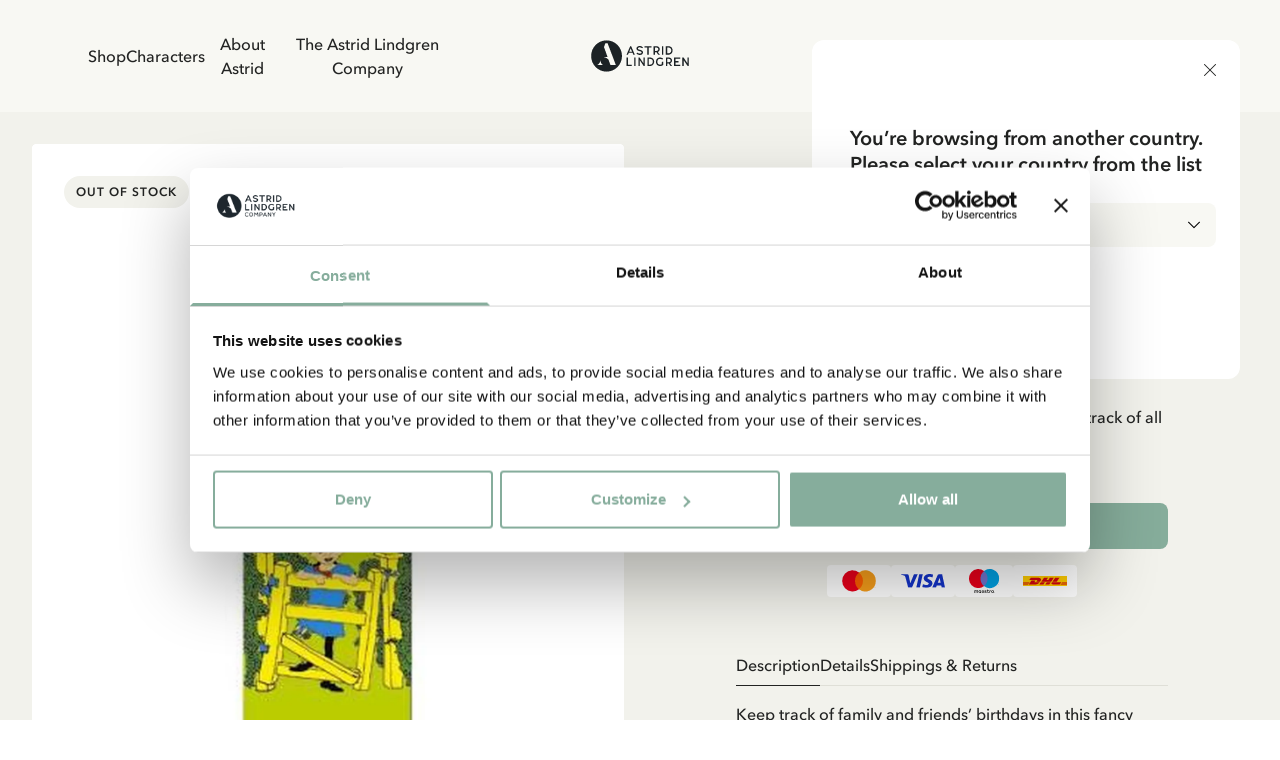

--- FILE ---
content_type: text/html; charset=utf-8
request_url: https://www.astridlindgren.com/fi/birthday-calendar-pippi-longstocking-104601
body_size: 54204
content:
<!DOCTYPE html><html lang="en-GB"><head><meta name="viewport" content="width=device-width,initial-scale=1"/><meta charSet="utf-8"/><title>Buy Pippi Longstocking Birthday Calendar - Stay Organized! - Astrid Lindgren</title><meta name="description" content="Calendar with Pippi Longstocking motif to keep track of all your friends’ birthdays."/><meta property="og:title" content="Buy Pippi Longstocking Birthday Calendar - Stay Organized!"/><meta property="og:url" content="https://www.astridlindgren.com/gb/birthday-calendar-pippi-longstocking-104601"/><meta property="og:description" content="Calendar with Pippi Longstocking motif to keep track of all your friends’ birthdays."/><meta property="og:image" content="https://astrid-lindgren.centracdn.net/client/dynamic/images/476_2f1cc5c8f7-104601-1-1350x0.jpg"/><link rel="stylesheet" href="https://assets.astridlindgren.com/6b4a91eb68196334935efa7b1c8c99484a3e9360/build/css-bundle-76QDKVOO.css"/><link rel="stylesheet" href="https://assets.astridlindgren.com/6b4a91eb68196334935efa7b1c8c99484a3e9360/build/_assets/tailwind-J4DVDWMW.css"/><link rel="icon" href="/favicon.ico"/><link rel="icon" type="image/png" sizes="32x32" href="/favicon-32x32.png"/><link rel="icon" type="image/png" sizes="16x16" href="/favicon-16x16.png"/><link rel="canonical" href="https://www.astridlindgren.com/gb/birthday-calendar-pippi-longstocking-104601"/><link rel="alternate" hrefLang="en-GB" href="https://www.astridlindgren.com/gb/birthday-calendar-pippi-longstocking-104601"/><link rel="alternate" hrefLang="sv-SE" href="https://www.astridlindgren.com/se/fodelsedagskalender-pippi-langstrump-104601"/><link rel="alternate" hrefLang="de-DE" href="https://www.astridlindgren.com/de/geburtstagskalender-pippi-langstrumpf-104601"/><script type="application/ld+json">{"@context":"https://schema.org","@type":"BreadcrumbList","itemListElement":[{"@type":"ListItem","position":0,"item":{"name":"Home","@id":"https://www.astridlindgren.com/fi"}}]}</script><script type="application/ld+json">{"@context":"https://schema.org","@type":"Product","sku":"104601","name":"Birthday Calendar Pippi Longstocking","description":"Calendar with Pippi Longstocking motif to keep track of all your friends’ birthdays.","image":["https://astrid-lindgren.centracdn.net/client/dynamic/images/476_2f1cc5c8f7-104601-1-1350x0.jpg"],"offers":{"@type":"AggregateOffer","lowPrice":6.95,"highPrice":6.95,"priceCurrency":"EUR","availability":"OutOfStock"},"model":[{"@type":"ProductModel","sku":"104601104601","name":"Birthday Calendar Pippi Longstocking","mpn":"7393182801309","size":"OneSize","image":["https://astrid-lindgren.centracdn.net/client/dynamic/images/476_2f1cc5c8f7-104601-1-1350x0.jpg"],"offers":{"@type":"Offer","price":6.95,"priceCurrency":"EUR","availability":"OutOfStock"},"url":"https://www.astridlindgren.com/fi/birthday-calendar-pippi-longstocking-104601"}],"url":"https://www.astridlindgren.com/fi/birthday-calendar-pippi-longstocking-104601"}</script><script src="https://integrations.etrusted.com/applications/widget.js/v2" defer="" async=""></script></head><body class="overflow-x-hidden "><noscript><iframe title="gtm" src="https://www.googletagmanager.com/ns.html?id=GTM-KQ45Z38" height="0" width="0"></iframe></noscript><section class="z-30 flex justify-between items-center top-0 left-0 right-0 sticky px-6 transition-transform duration-300 bg-white-lightest translate-y-0"><nav class="hidden xl:flex pl-16 py-8 gap-8 text-label-md flex-1 w-full"><button title="link to Shop" to="[object Object]" data-state="false" class="data-[state=true]:underline underline-offset-4 hover:text-black-less-dark transition-colors">Shop</button><button title="link to Characters" to="/" class="data-[state=true]:underline underline-offset-4 hover:text-black-less-dark transition-colors">Characters</button><button title="link to About Astrid" to="[object Object]" data-state="false" class="data-[state=true]:underline underline-offset-4 hover:text-black-less-dark transition-colors">About Astrid</button><button title="link to The Astrid Lindgren Company" to="[object Object]" data-state="false" class="data-[state=true]:underline underline-offset-4 hover:text-black-less-dark transition-colors">The Astrid Lindgren Company</button></nav><div class="flex xl:pl-16 xl:hidden py-5 lg:py-8 gap-6 xl:gap-8 text-label-md items-center flex-1 justify-start"><button class="block relative xl:hidden" aria-label="Open Menu"><svg xmlns="http://www.w3.org/2000/svg" xml:space="preserve" viewBox="0 0 512 512" class="w-5 h-5"><path d="M497.9 270.1H14.1C6.3 270.1 0 263.8 0 256s6.3-14.1 14.1-14.1h483.8c7.8 0 14.1 6.3 14.1 14.1s-6.3 14.1-14.1 14.1zM497.9 448.4H14.1C6.3 448.4 0 442 0 434.2c0-7.8 6.3-14.1 14.1-14.1h483.8c7.8 0 14.1 6.3 14.1 14.1s-6.3 14.2-14.1 14.2zM497.9 91.9H14.1C6.3 91.9 0 85.6 0 77.8s6.3-14.2 14.1-14.2h483.8c7.8 0 14.1 6.3 14.1 14.1 0 7.9-6.3 14.2-14.1 14.2z"></path></svg><span class="absolute left-1/2 top-1/2 w-[max(100%,2.75rem)] h-[max(100%,2.75rem)] -translate-x-1/2 -translate-y-1/2 [@media(pointer:fine)]:hidden" aria-hidden="true"></span></button></div><a class="flex-1 flex justify-center" aria-label="Go to Home" href="/fi"><svg xmlns="http://www.w3.org/2000/svg" xml:space="preserve" id="logo_svg__Lager_1" x="0" y="0" viewBox="0 0 560 177" class="path:fill-black min-w-[100px] max-w-[100px] w-auto md:max-w-[127px] lg:max-w-[150px]"><style>.logo_svg__st0{fill-rule:evenodd;clip-rule:evenodd;fill:#1c2225}</style><path d="M230.5 34.1h-5.4l-20.6 47.4h8.1l4.7-10.7h20.9l4.8 10.7h8.1l-20.6-47.4zm-10.6 30.8 7.9-18.9 7.8 18.9h-15.7zM279.4 82.6c-1.9.1-3.8 0-5.4-.4-1.7-.3-3.3-.8-4.9-1.5-1.6-.7-3.1-1.5-4.5-2.4-1.5-.9-2.9-2-4.3-3l4.3-5.5c2.1 1.6 4.4 2.9 6.9 3.9s5 1.4 7.8 1.3c1.2 0 2.3-.2 3.5-.5 1.1-.3 2.2-.7 3.1-1.3.9-.6 1.7-1.3 2.2-2.2.6-.9.8-1.9.8-3 0-.9-.4-1.6-1.2-2.3-.8-.7-1.8-1.3-2.9-1.8-1.2-.6-2.4-1-3.7-1.4-1.2-.4-2.4-.7-3.6-1-1.6-.4-3.3-.9-5.2-1.5-1.9-.6-3.8-1.4-5.5-2.4-1.7-1-3.2-2.3-4.4-3.9-1.2-1.6-1.9-3.5-1.9-5.9-.1-2.4.3-4.5 1.3-6.3.9-1.8 2.3-3.3 3.9-4.5 1.6-1.2 3.5-2.2 5.5-2.8 2.1-.6 4.2-1 6.3-1.1 3.9-.1 7.3.6 10.4 1.9 3 1.4 5.9 3.2 8.7 5.4l-4.2 5.6c-2.2-1.7-4.5-3.1-6.9-4-2.4-.9-5-1.4-7.7-1.3-1.1 0-2.2.1-3.3.4-1.1.3-2.2.7-3.1 1.2-.9.5-1.7 1.3-2.3 2.2-.6.9-.9 2-.9 3.3 0 .9.4 1.7 1.1 2.4.8.7 1.7 1.2 2.9 1.7 1.1.5 2.4.9 3.7 1.3 1.3.4 2.6.7 3.7 1 1.8.5 3.6 1 5.6 1.7 1.9.6 3.8 1.5 5.5 2.5 1.7 1 3.1 2.3 4.2 3.8s1.7 3.4 1.7 5.6c0 2.5-.4 4.7-1.4 6.6-.9 1.9-2.2 3.4-3.8 4.6-1.6 1.2-3.4 2.1-5.5 2.7-2.2.5-4.4.8-6.5.9zM328.9 81.4h-7.6V41.6h-15.5v-7.5h38.5v7.5h-15.4v39.8zM384.8 73.6c-1.8-2.3-3.3-4.9-4.5-7.5 3-1.3 5.4-3.2 7.3-5.8 1.9-2.6 2.8-5.7 2.8-9.1 0-2.9-.5-5.4-1.6-7.5-1.1-2.1-2.5-3.9-4.3-5.3-1.8-1.4-3.9-2.4-6.3-3.1-2.4-.7-5-1-7.7-1h-14.3v47.4h7.6V68h7.4c.7 0 1.3 0 1.9-.1.8 1.5 1.6 3.1 2.5 4.6.7 1.2 1.5 2.4 2.3 3.5.7 1 1.5 2 2.4 2.9.9.9 1.8 1.7 2.7 2.5h8.8c-2.8-2.8-5.2-5.4-7-7.8zm-9.6-13.7c-1.4.4-2.9.5-4.3.5h-7.1V41.6h6.8c1.7 0 3.2.2 4.7.6 1.5.4 2.8 1 3.9 1.7 1.1.8 2 1.8 2.6 2.9.6 1.2 1 2.6 1 4.2s-.3 3-1 4.2c-.7 1.2-1.6 2.2-2.7 2.9-1.2.9-2.5 1.5-3.9 1.8zM403 34.1h7.6v47.4H403zM461.2 48.9c-1-2.8-2.5-5.4-4.5-7.5-2-2.2-4.5-4-7.6-5.3-3-1.3-6.6-2-10.7-2h-13.5v47.4h13.6c4 0 7.5-.7 10.5-2.1s5.5-3.2 7.6-5.4c2-2.2 3.6-4.8 4.6-7.6 1-2.9 1.5-5.8 1.5-8.8 0-3-.5-5.9-1.5-8.7zm-7.1 14.6c-.7 1.9-1.7 3.7-3.1 5.2-1.4 1.5-3.1 2.8-5.2 3.7-2.1.9-4.5 1.4-7.2 1.4h-6.1V41.6h6c2.8 0 5.3.5 7.4 1.4 2.1.9 3.8 2.1 5.2 3.6 1.4 1.5 2.4 3.2 3.1 5.1.7 1.9 1 3.9 1 5.8 0 2.1-.4 4.1-1.1 6zM212.3 136.4h21.2v7.6h-28.8V96.6h7.6v39.8zM247.2 96.6h7.6V144h-7.6zM300.7 144l-22.2-32.5V144h-7.6V96.6h6.5l22.3 32.6V96.6h7.6V144h-6.6zM357.9 111.5c-1-2.8-2.5-5.3-4.5-7.5s-4.6-4-7.6-5.3c-3-1.3-6.6-2-10.7-2h-13.5V144h13.6c4 0 7.5-.7 10.5-2.1 3-1.4 5.5-3.2 7.6-5.4 2-2.2 3.6-4.8 4.6-7.6 1-2.9 1.5-5.8 1.5-8.8 0-2.9-.5-5.9-1.5-8.6zm-7.1 14.6c-.7 1.9-1.7 3.7-3.1 5.2-1.4 1.5-3.1 2.8-5.2 3.7-2.1.9-4.5 1.4-7.2 1.4h-6.1v-32.2h6c2.8 0 5.3.5 7.4 1.4 2.1.9 3.8 2.1 5.2 3.6 1.4 1.5 2.4 3.2 3.1 5.1.7 1.9 1 3.9 1 5.8-.1 2-.4 4.1-1.1 6zM392.5 144c-3.6 0-6.8-.6-9.7-1.7-2.8-1.2-5.2-2.8-7.2-4.9-2-2.1-3.4-4.6-4.5-7.5-1-2.9-1.5-6-1.5-9.4 0-3.3.5-6.4 1.5-9.2 1-2.9 2.4-5.4 4.4-7.6 1.9-2.2 4.3-3.9 7-5.1 2.8-1.2 5.9-1.9 9.4-1.9 3.1 0 6 .5 8.9 1.4 2.9 1 5.9 2.8 9 5.7l-5 5.2c-2.3-2-4.5-3.3-6.6-3.9-2.1-.6-4.2-.8-6.3-.8-2.3 0-4.4.4-6.2 1.2-1.8.8-3.4 2-4.6 3.4-1.2 1.5-2.2 3.2-2.9 5.1-.7 2-1 4.1-1 6.4 0 2.3.3 4.5 1 6.4.7 2 1.7 3.6 3 5.1 1.3 1.4 2.9 2.6 4.8 3.3 1.9.8 4.1 1.2 6.5 1.2 1.9 0 3.7-.2 5.3-.5 1.6-.3 3-.9 4.3-1.6l.6-14.1h7.5l-.6 18.1c-2.6 2-5.4 3.4-8.2 4.3-2.9.9-5.9 1.4-8.9 1.4zM453.6 136.1c-1.8-2.3-3.3-4.9-4.5-7.5 3-1.3 5.4-3.2 7.3-5.8 1.9-2.6 2.8-5.7 2.8-9.1 0-2.9-.5-5.4-1.6-7.5-1.1-2.1-2.5-3.9-4.3-5.3-1.8-1.4-3.9-2.4-6.3-3.1-2.4-.7-5-1-7.7-1H425V144h7.6v-13.4h7.4c.7 0 1.3 0 1.9-.1.8 1.5 1.6 3.1 2.5 4.5.7 1.2 1.5 2.4 2.3 3.6.7 1 1.5 2 2.4 2.9.9.9 1.8 1.7 2.7 2.5h8.8c-2.8-2.9-5.1-5.5-7-7.9zm-9.5-13.6c-1.4.4-2.9.5-4.3.5h-7.1v-18.9h6.8c1.7 0 3.2.2 4.7.6 1.5.4 2.8 1 3.9 1.7 1.1.8 2 1.8 2.6 2.9s1 2.6 1 4.2-.3 3-1 4.2c-.7 1.2-1.6 2.2-2.7 2.9-1.2 1-2.5 1.5-3.9 1.9zM496.2 124.3h-17.8v12.1h26.4v7.6h-34V96.6h34v7.6h-26.4v12.6h17.8v7.5zM547 144l-22.2-32.5V144h-7.6V96.6h6.6l22.2 32.6V96.6h7.6V144H547zM92.7 2C44.9 2 6.2 40.7 6.2 88.5S44.9 175 92.7 175s86.5-38.7 86.5-86.5S140.4 2 92.7 2zM41.4 137.6c13.6-6.7 18.8-25.8 19.4-28.1-4.3 20.6 10.8 28.1 10.8 28.1H41.4zm72.7 0-9.7-26.6c-.8-2.2-2.2-4.1-4-5.5-8.6-6.8-21.1-11.1-28.2-12.1H98L78.3 39.1 84 23.5c.7-1.7 1.4-3.5 2-5.2h12.6l38.9 101.4 2.7 7.2c.5 1.3 1 2.6 1.5 3.7l2.7 7h-30.3z" class="logo_svg__st0"></path></svg></a><div class="flex xl:pr-16 text-label-md items-center flex-1 justify-end"><a class="relative pl-2 lg:pr-8 lg:pl-4 py-[6px] flex" aria-label="Go to accounts" href="/fi/account/login"><svg xmlns="http://www.w3.org/2000/svg" xml:space="preserve" viewBox="0 0 512 512" class="w-5 h-5"><path d="M256 0c-74.439 0-135 60.561-135 135s60.561 135 135 135 135-60.561 135-135S330.439 0 256 0zm0 240c-57.897 0-105-47.103-105-105S198.103 30 256 30s105 47.103 105 105-47.103 105-105 105zM423.966 358.195C387.006 320.667 338.009 300 286 300h-60c-52.008 0-101.006 20.667-137.966 58.195C51.255 395.539 31 444.833 31 497c0 8.284 6.716 15 15 15h420c8.284 0 15-6.716 15-15 0-52.167-20.255-101.461-57.034-138.805zM61.66 482c7.515-85.086 78.351-152 164.34-152h60c85.989 0 156.825 66.914 164.34 152H61.66z"></path></svg><span class="absolute left-1/2 top-1/2 w-[max(100%,2.75rem)] h-[max(100%,2.75rem)] -translate-x-1/2 -translate-y-1/2 [@media(pointer:fine)]:hidden" aria-hidden="true"></span></a><button class="pl-4 py-[6px] flex gap-1 text-xs max-w-11 items-end relative" aria-label="Open Cart"><svg xmlns="http://www.w3.org/2000/svg" xml:space="preserve" viewBox="0 0 512 512" class="w-5 h-5"><path d="M215.8 512c-30.4 0-55.2-24.7-55.2-55.2s24.7-55.2 55.2-55.2 55.2 24.7 55.2 55.2-24.7 55.2-55.2 55.2zm0-80.3c-13.9 0-25.2 11.3-25.2 25.2S202 482 215.8 482s25.2-11.3 25.2-25.2-11.3-25.1-25.2-25.1zM392.6 512c-30.4 0-55.2-24.7-55.2-55.2s24.7-55.2 55.2-55.2 55.2 24.7 55.2 55.2S423 512 392.6 512zm0-80.3c-13.9 0-25.2 11.3-25.2 25.2s11.3 25.2 25.2 25.2 25.2-11.3 25.2-25.2-11.4-25.2-25.2-25.2z"></path><path d="M392.6 431.7H199.8c-30.4 0-55.2-24.7-55.2-55.2s24.7-55.2 55.2-55.2c8.3 0 15 6.7 15 15s-6.7 15-15 15c-13.9 0-25.2 11.3-25.2 25.2s11.3 25.2 25.2 25.2h192.8c8.3 0 15 6.7 15 15s-6.7 15-15 15z"></path><path d="M404.9 351.3H203.5c-32.7 0-61.2-22.2-69.1-54L96.8 147.2c-1.1-4.5-.1-9.2 2.7-12.9 2.8-3.6 7.2-5.8 11.8-5.8H497c4.6 0 9 2.1 11.8 5.8s3.8 8.4 2.7 12.9L474 297.4c-7.9 31.7-36.4 53.9-69.1 53.9zM130.6 158.5l32.9 131.6c4.6 18.4 21 31.2 40 31.2h201.4c19 0 35.4-12.8 40-31.2l32.9-131.6H130.6z"></path><path d="M111.4 158.5c-6.7 0-12.8-4.6-14.5-11.4 0 0-8.4-33.4-16.5-66.2C72.8 51 45.9 30 15 30 6.7 30 0 23.3 0 15S6.7 0 15 0c44.7 0 83.6 30.3 94.4 73.7 8.2 32.8 16.5 66.2 16.5 66.2 2 8-2.9 16.2-10.9 18.2-1.2.3-2.4.4-3.6.4z"></path></svg><span data-is-zero="true" data-double-digits="false" class="absolute -top-1 -right-[10px] w-5 h-5 grid place-content-center leading-none rounded-full bg-brand-greenest text-white font-medium data-[double-digits=true]:w-6 data-[double-digits=true]:h-6 data-[double-digits=true]:-right-[14px] data-[double-digits=true]:-top-[6px] data-[is-zero=true]:hidden animate-fade-in">0</span><span class="absolute left-1/2 top-1/2 w-[max(100%,2.75rem)] h-[max(100%,2.75rem)] -translate-x-1/2 -translate-y-1/2 [@media(pointer:fine)]:hidden" aria-hidden="true"></span></button></div></section><div class="bg-white-lighter" style="margin-top:0px"><div class="grid min-h-screen grid-cols-1 p-4 lg:p-8 lg:grid-cols-2 gap-x-8 bg-white-lighter relative"><div class="col-span-1"><section class="flex rounded overflow-x-scroll relative justify-center items-end lg:sticky lg:top-8 hide-scrollbar aspect-product w-full"><section class="min-w-[1px] flex w-full max-w-full flex-col relative justify-center items-center gap-12"><button class="opacity-0 focus:opacity-100 pointer-events-none focus:pointer-events-auto lg:opacity-100 lg:pointer-events-auto absolute right-4 mb-20 z-20 p-4 rounded-full bg-black disabled:scale-0 scale-1 transition-transform"><svg xmlns="http://www.w3.org/2000/svg" xml:space="preserve" viewBox="0 0 330 330" class="w-4 h-4 fill-white-lightest"><path d="m250.606 154.389-150-149.996c-5.857-5.858-15.355-5.858-21.213.001-5.857 5.858-5.857 15.355.001 21.213l139.393 139.39L79.393 304.394c-5.857 5.858-5.857 15.355.001 21.213C82.322 328.536 86.161 330 90 330s7.678-1.464 10.607-4.394l149.999-150.004a14.996 14.996 0 0 0 0-21.213z"></path></svg></button><button class="opacity-0 focus:opacity-100 pointer-events-none focus:pointer-events-auto lg:opacity-100 lg:pointer-events-auto absolute left-4 z-20 mb-20 p-4 rounded-full bg-black disabled:scale-0 scale-1 transition-transform"><svg xmlns="http://www.w3.org/2000/svg" xml:space="preserve" viewBox="0 0 330 330" class="w-4 h-4 fill-white-lightest"><path d="M111.213 165.004 250.607 25.607c5.858-5.858 5.858-15.355 0-21.213-5.858-5.858-15.355-5.858-21.213.001l-150 150.004a15 15 0 0 0 0 21.212l150 149.996C232.322 328.536 236.161 330 240 330s7.678-1.464 10.607-4.394c5.858-5.858 5.858-15.355 0-21.213L111.213 165.004z"></path></svg></button><section data-has-loaded="false" class="overflow-auto hide-scrollbar [&amp;&gt;*]:snap-center flex w-full data-[has-loaded=&#x27;true&#x27;]:snap-mandatory data-[has-loaded=&#x27;true&#x27;]:snap-x rounded overflow-x-scroll hide-scrollbar gap-x-6 lg:gap-x-0"><img alt="Birthday Calendar Pippi Longstocking" src="https://imgproxy.frackend.net/insecure/resizing_type:fill/size:600:800/g:ce/aHR0cHM6Ly9hc3RyaWQtbGluZGdyZW4uY2VudHJhY2RuLm5ldC9jbGllbnQvZHluYW1pYy9pbWFnZXMvNDc2XzJmMWNjNWM4ZjctMTA0NjAxLTEtMTM1MHgwLmpwZw==" srcSet="https://imgproxy.frackend.net/insecure/resizing_type:fill/size:600:800/g:ce/aHR0cHM6Ly9hc3RyaWQtbGluZGdyZW4uY2VudHJhY2RuLm5ldC9jbGllbnQvZHluYW1pYy9pbWFnZXMvNDc2XzJmMWNjNWM4ZjctMTA0NjAxLTEtMTM1MHgwLmpwZw== 600w, https://imgproxy.frackend.net/insecure/resizing_type:fill/size:800:1066/g:ce/aHR0cHM6Ly9hc3RyaWQtbGluZGdyZW4uY2VudHJhY2RuLm5ldC9jbGllbnQvZHluYW1pYy9pbWFnZXMvNDc2XzJmMWNjNWM4ZjctMTA0NjAxLTEtMTM1MHgwLmpwZw== 800w, https://imgproxy.frackend.net/insecure/resizing_type:fill/size:1000:1333/g:ce/aHR0cHM6Ly9hc3RyaWQtbGluZGdyZW4uY2VudHJhY2RuLm5ldC9jbGllbnQvZHluYW1pYy9pbWFnZXMvNDc2XzJmMWNjNWM4ZjctMTA0NjAxLTEtMTM1MHgwLmpwZw== 1000w, https://imgproxy.frackend.net/insecure/resizing_type:fill/size:1200:1600/g:ce/aHR0cHM6Ly9hc3RyaWQtbGluZGdyZW4uY2VudHJhY2RuLm5ldC9jbGllbnQvZHluYW1pYy9pbWFnZXMvNDc2XzJmMWNjNWM4ZjctMTA0NjAxLTEtMTM1MHgwLmpwZw== 1200w, https://imgproxy.frackend.net/insecure/resizing_type:fill/size:1800:2400/g:ce/aHR0cHM6Ly9hc3RyaWQtbGluZGdyZW4uY2VudHJhY2RuLm5ldC9jbGllbnQvZHluYW1pYy9pbWFnZXMvNDc2XzJmMWNjNWM4ZjctMTA0NjAxLTEtMTM1MHgwLmpwZw== 1800w" loading="eager" decoding="async" class="flex snap-center rounded w-full lg:min-w-full bg-white object-contain aspect-product min-w-full"/></section><ul role="tablist" class="data-[can-scroll=false]:hidden flex justify-center absolute bottom-6 gap-2" data-can-scroll="false"></ul></section><button class="absolute fler justify-center items-center top-7 right-7 lg:top-9 lg:right-9 z-20"><svg xmlns="http://www.w3.org/2000/svg" xml:space="preserve" viewBox="0 0 512 512" class="w-4 h-4 lg:w-5 lg:h-5   fill-white-lighter"><path d="M512 181.9c0 43.3-16.1 82.9-50.8 124.7-31 37.4-75.5 75.4-127.1 119.3-17.6 15-37.6 32-58.3 50.2-5.5 4.8-12.5 7.4-19.8 7.4s-14.3-2.6-19.8-7.4C215.5 458 195.6 441 178 426l-.1-.1C126.3 382 81.8 344 50.8 306.6 16.1 264.8 0 225.2 0 181.9 0 139.8 14.4 101 40.6 72.6 67.1 43.8 103.5 28 143 28c29.6 0 56.6 9.3 80.4 27.8 12 9.3 22.9 20.7 32.5 34 9.6-13.3 20.5-24.7 32.5-34C312.3 37.3 339.4 28 369 28c39.5 0 75.9 15.8 102.4 44.6C497.6 101 512 139.8 512 181.9z"></path></svg></button><div class="absolute top-6 left-6 lg:top-8 lg:left-8 flex gap-2 z-20"><h4 class="text-label-button-sm lg:text-label-button-md uppercase p-2 lg:px-3 lg:py-2.5 rounded-full" style="background:#F2F2EC;color:#222322">Out of Stock</h4></div></section></div><div class="w-full max-w-4xl col-span-1 py-6 lg:px-16 xl:px-20 justify-self-center"><div class="mb-8 xl:mb-12"><div class="flex items-center gap-2 lg:flex-wrap overflow-scroll hide-scrollbar"><div class="flex items-center text-sm text-black font-medium overflow-x whitespace-nowrap last:text-black-darker my-1"><a href="/fi">Home</a></div></div><div class="flex flex-col mb-8 mt-6"><div class="flex justify-between mb-4 "><a class="underline underline-offset-4 uppercase text-heading-tiny lg:tracking-112 lg:leading-150 lg:text-heading-xs-demi-bold" href="/fi/shop/characters/pippi-longstocking/">Pippi Longstocking</a></div><h1 class="text-heading-lg lg:text-heading-xl font-medium mb-2">Birthday Calendar Pippi Longstocking</h1><div class="flex gap-2"><h3 class="text-price-md lg:text-price-lg text-black data-[is-discounted=true]:text-sale leading-none" data-is-discounted="false">6.95 EUR</h3><span class="text-body-md text-black-darker self-end">VAT included</span></div><div class="text-black text-body-md xl:text-body-lg mt-6 xl:mt-8 space-y-6"><p>Calendar with Pippi Longstocking motif to keep track of all your friends’ birthdays.</p></div></div></div><div class="mb-8 xl:mb-12"><button aria-disabled="false" class="leading-none w-fit inline-flex cursor-pointer text-center justify-center transition-all bg-brand-greenest text-white-lightest uppercase hover:bg-brand-super-green uppercase text-label-button-lg px-6 py-4 w-full rounded-lg relative" data-testid="button">Notify Me</button><div class="flex items-center justify-center gap-2 mt-4 " role="list" aria-label="Accepted payment methods"><div role="listitem" aria-label="Mastercard" class="flex items-center justify-center bg-white rounded p-2.5 min-w-[48px] max-w-[64px] h-8"><img src="https://a.storyblok.com/f/228119/203x144/5561239ceb/mc_symbol.svg" alt="Mastercard Logo" class="h-8 w-auto object-contain" loading="lazy"/></div><div role="listitem" aria-label="Visa" class="flex items-center justify-center bg-white rounded p-2.5 min-w-[48px] max-w-[64px] h-8"><img src="https://a.storyblok.com/f/228119/300x97/07ba923a4e/visa_brandmark_blue_rgb_2021.svg" alt="Visa Logo" class="h-8 w-auto object-contain" loading="lazy"/></div><div role="listitem" aria-label="Maestro" class="flex items-center justify-center bg-white rounded p-2.5 min-w-[48px] max-w-[64px] h-8"><img src="https://a.storyblok.com/f/228119/147x121/55cc00dfc7/ms_vrt_pos.svg" alt="Maestro Logo" class="h-8 w-auto object-contain" loading="lazy"/></div><div role="listitem" aria-label="DHL" class="flex items-center justify-center bg-white rounded p-2.5 min-w-[48px] max-w-[64px] h-8"><img src="https://a.storyblok.com/f/228119/196x43/2919e37ce1/dhl_logo_rgb.svg" alt="DHL Logo" class="h-8 w-auto object-contain" loading="lazy"/></div></div></div><div><section class="gap-12 flex flex-col mt-12"><div class="flex flex-col gap-4"><span class="text-body-lg">Discover more from Pippi Longstocking</span><div class="flex flex-wrap gap-2"><a data-testid="button" class="leading-none w-fit inline-flex cursor-pointer text-center justify-center transition-all bg-brand-greener text-black uppercase hover:bg-brand-super-green uppercase text-label-button-md px-5 py-3.5 w-fit min-w-fit rounded-[64px] relative" href="/fi/shop/characters/pippi-longstocking/clothes/">Clothes</a><a data-testid="button" class="leading-none w-fit inline-flex cursor-pointer text-center justify-center transition-all bg-brand-greener text-black uppercase hover:bg-brand-super-green uppercase text-label-button-md px-5 py-3.5 w-fit min-w-fit rounded-[64px] relative" href="/fi/shop/characters/pippi-longstocking/homeware/">Home</a><a data-testid="button" class="leading-none w-fit inline-flex cursor-pointer text-center justify-center transition-all bg-brand-greener text-black uppercase hover:bg-brand-super-green uppercase text-label-button-md px-5 py-3.5 w-fit min-w-fit rounded-[64px] relative" href="/fi/shop/characters/pippi-longstocking/toys-with-pippi">Toys</a><a data-testid="button" class="leading-none w-fit inline-flex cursor-pointer text-center justify-center transition-all bg-brand-greener text-black uppercase hover:bg-brand-super-green uppercase text-label-button-md px-5 py-3.5 w-fit min-w-fit rounded-[64px] relative" href="/fi/shop/characters/pippi-longstocking/books-with-pippi">Books</a><a data-testid="button" class="leading-none w-fit inline-flex cursor-pointer text-center justify-center transition-all bg-brand-greener text-black uppercase hover:bg-brand-super-green uppercase text-label-button-md px-5 py-3.5 w-fit min-w-fit rounded-[64px] relative" href="/fi/shop/characters/pippi-longstocking/party-with-pippi">Party</a></div></div><div class="flex flex-col gap-4"><span class="text-body-lg">Discover more Interior</span><div class="flex flex-wrap gap-2"><a data-testid="button" class="leading-none w-fit inline-flex cursor-pointer text-center justify-center transition-all bg-brand-greener text-black uppercase hover:bg-brand-super-green uppercase text-label-button-md px-5 py-3.5 w-fit min-w-fit rounded-[64px] relative" href="/fi/shop/home-decor/textile/">Textile</a><a data-testid="button" class="leading-none w-fit inline-flex cursor-pointer text-center justify-center transition-all bg-brand-greener text-black uppercase hover:bg-brand-super-green uppercase text-label-button-md px-5 py-3.5 w-fit min-w-fit rounded-[64px] relative" href="/fi/shop/home-decor/cooking-and-dining/">Cooking &amp; Dining</a><a data-testid="button" class="leading-none w-fit inline-flex cursor-pointer text-center justify-center transition-all bg-brand-greener text-black uppercase hover:bg-brand-super-green uppercase text-label-button-md px-5 py-3.5 w-fit min-w-fit rounded-[64px] relative" href="/fi/shop/home-decor/cooking-and-dining/mugs-and-cups/">Mugs &amp; Cups</a><a data-testid="button" class="leading-none w-fit inline-flex cursor-pointer text-center justify-center transition-all bg-brand-greener text-black uppercase hover:bg-brand-super-green uppercase text-label-button-md px-5 py-3.5 w-fit min-w-fit rounded-[64px] relative" href="/fi/shop/home-decor/cooking-and-dining/trays">Trays</a></div></div></section></div></div><section class=" grid-cols-mobile-storyblok lg:grid-cols-desktop-storyblok col-span-1 lg:col-span-2 mt-32"><section class="flex flex-col lg:gap-8 gap-y-6 lg:gap-y-8 col-content lg:[&amp;&gt;div]:max-w-[calc(50%-16px)] lg:flex-row"><a class="relative flex flex-col p-4 lg:h-auto w-full bg-character text-character-text justify-center h-auto rounded-xl py-12 px-8 lg:py-[120px] lg:px-12 xl:py-16 xl:px-[120px] col-content" data-is-link="true" href="/fi/shop/characters/pippi-longstocking/"><div class="flex flex-col justify-end w-full items-center gap-0"><span class="relative uppercase text-center text-heading-tiny lg:text-heading-xs-demi-bold font-sans mb-4" data-is-link="true">QUOTE</span><h3 class="relative text-center text-blockquote-md lg:text-blockquote-lg font-display mb-4" data-is-link="true">“If you are very strong, you must also be very kind.”</h3><span class="relative text-center text-body-md lg:text-body-lg mb-6 lg:mb-8" data-is-link="true">The narrator in &quot;Do you know Pippi Longstocking?&quot;</span><button to="[object Object]" data-is-link="true" data-testid="button" class="leading-none w-fit inline-flex cursor-pointer text-center justify-center transition-all bg-white text-black hover:bg-white-lighter uppercase md:text-label-button-lg md:px-6 md:py-4 text-label-button-md px-5 py-3.5 w-fit min-w-fit rounded-[64px] relative">See all Pippi products</button></div></a></section></section><section class=" grid-cols-mobile-storyblok lg:grid-cols-desktop-storyblok col-span-1 lg:col-span-2 mt-32"><section class="flex flex-col lg:gap-8 gap-y-6 lg:gap-y-8 col-content lg:[&amp;&gt;div]:max-w-[calc(50%-16px)] lg:flex-row-reverse"><a class="relative flex flex-col justify-end p-4 text-white w-full h-full lg:h-auto aspect-square lg:aspect-[437/292] rounded-xl overflow-hidden lg:p-8" data-is-link="true" href="/fi/shop/home-decor/"><img alt="Emil och Ida muggar" src="https://a.storyblok.com/f/228119/4256x2832/43f5707f88/emil-ida-muggar.jpg/m/1920x1277/" srcSet="https://a.storyblok.com/f/228119/4256x2832/43f5707f88/emil-ida-muggar.jpg/m/480x319/ 480w, https://a.storyblok.com/f/228119/4256x2832/43f5707f88/emil-ida-muggar.jpg/m/920x612/ 920w, https://a.storyblok.com/f/228119/4256x2832/43f5707f88/emil-ida-muggar.jpg/m/1280x851/ 1280w, https://a.storyblok.com/f/228119/4256x2832/43f5707f88/emil-ida-muggar.jpg/m/1920x1277/ 1920w" loading="lazy" decoding="async" class="flex w-full h-full absolute left-0 top-0 brightness-75 object-cover"/><div class="flex flex-col justify-end items-start w-full gap-1"><span class="relative text-white-lightest uppercase lg:text-heading-tiny" data-is-link="true">Interior</span><h3 class="relative text-white-lightest text-lg lg:text-heading-xl-demi-bold mb-3 text-left" data-is-link="true">Other items you might like</h3><button to="[object Object]" data-is-link="true" data-testid="button" class="leading-none w-fit inline-flex cursor-pointer text-center justify-center transition-all bg-white text-black hover:bg-white-lighter uppercase xl:text-label-button-lg xl:px-6 xl:py-4 text-label-button-md px-5 py-3.5 w-fit min-w-fit rounded-[64px] relative">See all Interior Design</button></div></a></section></section></div></div><footer class="w-full px-8 py-12 lg:p-32 flex flex-col bg-white-light gap-16 lg:gap-20"><div class="flex flex-col lg:grid grid-cols-2 justify-between gap-16 lg:flex-row lg:gap-x-32 lg:gap-0 items-center lg:items-start"><div class="flex flex-col gap-4 items-center xl:items-start"><section data-subscription-success="false" class="flex flex-col max-w-xl"><h3 class="text-lead text-black font-display mb-2 lg:mb-4 text-center lg:text-left">Do you want our newsletter?</h3><span class="text-body-md lg:text-body-lg mb-4 lg:mb-8 text-black text-center lg:text-left">Sign up for our newsletter for bedtime stories, news, fun products, and much more! Plus, you&#x27;ll receive a discount code for 10% off your first order.</span><form class="flex flex-col gap-4 lg:gap-8" data-subscription-success="false"><div class="relative flex items-center"><input class="border p-4 border-black-less-dark w-full rounded-lg text-black text-label-form-lg placeholder:opacity-50 bg-transparent placeholder:text-black/40" type="email" placeholder="E-mail" value=""/><button data-form-ready="false" class="data-[form-ready=true]:opacity-100 opacity-30 absolute right-4 bottom-5 [&amp;&gt;svg]:w-4"><svg xmlns="http://www.w3.org/2000/svg" xml:space="preserve" viewBox="0 0 330 330"><path d="M15 180h263.787l-49.394 49.394c-5.858 5.857-5.858 15.355 0 21.213C232.322 253.535 236.161 255 240 255s7.678-1.465 10.606-4.394l75-75c5.858-5.857 5.858-15.355 0-21.213l-75-75c-5.857-5.857-15.355-5.857-21.213 0-5.858 5.857-5.858 15.355 0 21.213L278.787 150H15c-8.284 0-15 6.716-15 15s6.716 15 15 15z"></path></svg></button></div><div class="flex gap-3 justify-center lg:items-center lg:justify-start"><button type="button" role="checkbox" aria-checked="false" data-state="unchecked" value="on" data-error="false" class="data-[error=true]:border-characters-lotta border-black-less-dark border hover:border-black focus:border-black flex h-5 w-5 appearance-none items-center justify-center rounded-[4px] bg-transparent" id="newsletter-checkbox"></button><input type="checkbox" aria-hidden="true" style="transform:translateX(-100%);position:absolute;pointer-events:none;opacity:0;margin:0" tabindex="-1" value="on"/><label data-error="false" class="prose prose-p:m-0 prose-a:underline data-[error=true]:text-characters-lotta prose-a:data-[error=true]:text-characters-lotta text-label-form-md text-gray-400" for="newsletter-checkbox"><span><p>Yes, I accept the <a href="/fi/privacy-policy" uuid="d9c2e6c2-5e88-453a-8126-63c464001da4" target="_self" gearsUrl="privacy-policy">Terms &amp; Conditions.</a></p></span></label></div></form></section></div><svg xmlns="http://www.w3.org/2000/svg" xml:space="preserve" id="logo_svg__Lager_1" x="0" y="0" viewBox="0 0 560 177" class="path:fill-black w-[150px] lg:hidden"><style>.logo_svg__st0{fill-rule:evenodd;clip-rule:evenodd;fill:#1c2225}</style><path d="M230.5 34.1h-5.4l-20.6 47.4h8.1l4.7-10.7h20.9l4.8 10.7h8.1l-20.6-47.4zm-10.6 30.8 7.9-18.9 7.8 18.9h-15.7zM279.4 82.6c-1.9.1-3.8 0-5.4-.4-1.7-.3-3.3-.8-4.9-1.5-1.6-.7-3.1-1.5-4.5-2.4-1.5-.9-2.9-2-4.3-3l4.3-5.5c2.1 1.6 4.4 2.9 6.9 3.9s5 1.4 7.8 1.3c1.2 0 2.3-.2 3.5-.5 1.1-.3 2.2-.7 3.1-1.3.9-.6 1.7-1.3 2.2-2.2.6-.9.8-1.9.8-3 0-.9-.4-1.6-1.2-2.3-.8-.7-1.8-1.3-2.9-1.8-1.2-.6-2.4-1-3.7-1.4-1.2-.4-2.4-.7-3.6-1-1.6-.4-3.3-.9-5.2-1.5-1.9-.6-3.8-1.4-5.5-2.4-1.7-1-3.2-2.3-4.4-3.9-1.2-1.6-1.9-3.5-1.9-5.9-.1-2.4.3-4.5 1.3-6.3.9-1.8 2.3-3.3 3.9-4.5 1.6-1.2 3.5-2.2 5.5-2.8 2.1-.6 4.2-1 6.3-1.1 3.9-.1 7.3.6 10.4 1.9 3 1.4 5.9 3.2 8.7 5.4l-4.2 5.6c-2.2-1.7-4.5-3.1-6.9-4-2.4-.9-5-1.4-7.7-1.3-1.1 0-2.2.1-3.3.4-1.1.3-2.2.7-3.1 1.2-.9.5-1.7 1.3-2.3 2.2-.6.9-.9 2-.9 3.3 0 .9.4 1.7 1.1 2.4.8.7 1.7 1.2 2.9 1.7 1.1.5 2.4.9 3.7 1.3 1.3.4 2.6.7 3.7 1 1.8.5 3.6 1 5.6 1.7 1.9.6 3.8 1.5 5.5 2.5 1.7 1 3.1 2.3 4.2 3.8s1.7 3.4 1.7 5.6c0 2.5-.4 4.7-1.4 6.6-.9 1.9-2.2 3.4-3.8 4.6-1.6 1.2-3.4 2.1-5.5 2.7-2.2.5-4.4.8-6.5.9zM328.9 81.4h-7.6V41.6h-15.5v-7.5h38.5v7.5h-15.4v39.8zM384.8 73.6c-1.8-2.3-3.3-4.9-4.5-7.5 3-1.3 5.4-3.2 7.3-5.8 1.9-2.6 2.8-5.7 2.8-9.1 0-2.9-.5-5.4-1.6-7.5-1.1-2.1-2.5-3.9-4.3-5.3-1.8-1.4-3.9-2.4-6.3-3.1-2.4-.7-5-1-7.7-1h-14.3v47.4h7.6V68h7.4c.7 0 1.3 0 1.9-.1.8 1.5 1.6 3.1 2.5 4.6.7 1.2 1.5 2.4 2.3 3.5.7 1 1.5 2 2.4 2.9.9.9 1.8 1.7 2.7 2.5h8.8c-2.8-2.8-5.2-5.4-7-7.8zm-9.6-13.7c-1.4.4-2.9.5-4.3.5h-7.1V41.6h6.8c1.7 0 3.2.2 4.7.6 1.5.4 2.8 1 3.9 1.7 1.1.8 2 1.8 2.6 2.9.6 1.2 1 2.6 1 4.2s-.3 3-1 4.2c-.7 1.2-1.6 2.2-2.7 2.9-1.2.9-2.5 1.5-3.9 1.8zM403 34.1h7.6v47.4H403zM461.2 48.9c-1-2.8-2.5-5.4-4.5-7.5-2-2.2-4.5-4-7.6-5.3-3-1.3-6.6-2-10.7-2h-13.5v47.4h13.6c4 0 7.5-.7 10.5-2.1s5.5-3.2 7.6-5.4c2-2.2 3.6-4.8 4.6-7.6 1-2.9 1.5-5.8 1.5-8.8 0-3-.5-5.9-1.5-8.7zm-7.1 14.6c-.7 1.9-1.7 3.7-3.1 5.2-1.4 1.5-3.1 2.8-5.2 3.7-2.1.9-4.5 1.4-7.2 1.4h-6.1V41.6h6c2.8 0 5.3.5 7.4 1.4 2.1.9 3.8 2.1 5.2 3.6 1.4 1.5 2.4 3.2 3.1 5.1.7 1.9 1 3.9 1 5.8 0 2.1-.4 4.1-1.1 6zM212.3 136.4h21.2v7.6h-28.8V96.6h7.6v39.8zM247.2 96.6h7.6V144h-7.6zM300.7 144l-22.2-32.5V144h-7.6V96.6h6.5l22.3 32.6V96.6h7.6V144h-6.6zM357.9 111.5c-1-2.8-2.5-5.3-4.5-7.5s-4.6-4-7.6-5.3c-3-1.3-6.6-2-10.7-2h-13.5V144h13.6c4 0 7.5-.7 10.5-2.1 3-1.4 5.5-3.2 7.6-5.4 2-2.2 3.6-4.8 4.6-7.6 1-2.9 1.5-5.8 1.5-8.8 0-2.9-.5-5.9-1.5-8.6zm-7.1 14.6c-.7 1.9-1.7 3.7-3.1 5.2-1.4 1.5-3.1 2.8-5.2 3.7-2.1.9-4.5 1.4-7.2 1.4h-6.1v-32.2h6c2.8 0 5.3.5 7.4 1.4 2.1.9 3.8 2.1 5.2 3.6 1.4 1.5 2.4 3.2 3.1 5.1.7 1.9 1 3.9 1 5.8-.1 2-.4 4.1-1.1 6zM392.5 144c-3.6 0-6.8-.6-9.7-1.7-2.8-1.2-5.2-2.8-7.2-4.9-2-2.1-3.4-4.6-4.5-7.5-1-2.9-1.5-6-1.5-9.4 0-3.3.5-6.4 1.5-9.2 1-2.9 2.4-5.4 4.4-7.6 1.9-2.2 4.3-3.9 7-5.1 2.8-1.2 5.9-1.9 9.4-1.9 3.1 0 6 .5 8.9 1.4 2.9 1 5.9 2.8 9 5.7l-5 5.2c-2.3-2-4.5-3.3-6.6-3.9-2.1-.6-4.2-.8-6.3-.8-2.3 0-4.4.4-6.2 1.2-1.8.8-3.4 2-4.6 3.4-1.2 1.5-2.2 3.2-2.9 5.1-.7 2-1 4.1-1 6.4 0 2.3.3 4.5 1 6.4.7 2 1.7 3.6 3 5.1 1.3 1.4 2.9 2.6 4.8 3.3 1.9.8 4.1 1.2 6.5 1.2 1.9 0 3.7-.2 5.3-.5 1.6-.3 3-.9 4.3-1.6l.6-14.1h7.5l-.6 18.1c-2.6 2-5.4 3.4-8.2 4.3-2.9.9-5.9 1.4-8.9 1.4zM453.6 136.1c-1.8-2.3-3.3-4.9-4.5-7.5 3-1.3 5.4-3.2 7.3-5.8 1.9-2.6 2.8-5.7 2.8-9.1 0-2.9-.5-5.4-1.6-7.5-1.1-2.1-2.5-3.9-4.3-5.3-1.8-1.4-3.9-2.4-6.3-3.1-2.4-.7-5-1-7.7-1H425V144h7.6v-13.4h7.4c.7 0 1.3 0 1.9-.1.8 1.5 1.6 3.1 2.5 4.5.7 1.2 1.5 2.4 2.3 3.6.7 1 1.5 2 2.4 2.9.9.9 1.8 1.7 2.7 2.5h8.8c-2.8-2.9-5.1-5.5-7-7.9zm-9.5-13.6c-1.4.4-2.9.5-4.3.5h-7.1v-18.9h6.8c1.7 0 3.2.2 4.7.6 1.5.4 2.8 1 3.9 1.7 1.1.8 2 1.8 2.6 2.9s1 2.6 1 4.2-.3 3-1 4.2c-.7 1.2-1.6 2.2-2.7 2.9-1.2 1-2.5 1.5-3.9 1.9zM496.2 124.3h-17.8v12.1h26.4v7.6h-34V96.6h34v7.6h-26.4v12.6h17.8v7.5zM547 144l-22.2-32.5V144h-7.6V96.6h6.6l22.2 32.6V96.6h7.6V144H547zM92.7 2C44.9 2 6.2 40.7 6.2 88.5S44.9 175 92.7 175s86.5-38.7 86.5-86.5S140.4 2 92.7 2zM41.4 137.6c13.6-6.7 18.8-25.8 19.4-28.1-4.3 20.6 10.8 28.1 10.8 28.1H41.4zm72.7 0-9.7-26.6c-.8-2.2-2.2-4.1-4-5.5-8.6-6.8-21.1-11.1-28.2-12.1H98L78.3 39.1 84 23.5c.7-1.7 1.4-3.5 2-5.2h12.6l38.9 101.4 2.7 7.2c.5 1.3 1 2.6 1.5 3.7l2.7 7h-30.3z" class="logo_svg__st0"></path></svg><div class="grid grid-cols-6 w-full lg:gap-x-12 lg:gap-8 gap-2"><div class="col-span-6 lg:col-span-2 gap-3 flex flex-col bg-white-lightest lg:py-0 lg:px-0 px-4 py-3.5 rounded-lg lg:bg-transparent"><button class="flex justify-between items-center"><h3 class="text-base font-medium text-left">Astrid Lindgren</h3><svg xmlns="http://www.w3.org/2000/svg" xml:space="preserve" viewBox="0 0 512 512" data-open="false" class="data-[open=true]:rotate-45 transition-transform duration-200 lg:hidden w-3"><path d="M492 236H276V20c0-11.046-8.954-20-20-20s-20 8.954-20 20v216H20c-11.046 0-20 8.954-20 20s8.954 20 20 20h216v216c0 11.046 8.954 20 20 20s20-8.954 20-20V276h216c11.046 0 20-8.954 20-20s-8.954-20-20-20z"></path></svg></button><nav class="flex-col gap-2 hidden lg:flex"><a class="text-sm font-medium hover:text-black-dark transition-colors" href="/fi/about-astrid-lindgren/">About Astrid Lindgren</a><a class="text-sm font-medium hover:text-black-dark transition-colors" href="/fi/about-astrid-lindgren/works/">Works</a><a class="text-sm font-medium hover:text-black-dark transition-colors" href="/fi/quotes">Quotes</a><a class="text-sm font-medium hover:text-black-dark transition-colors" href="/fi/shop/inspiration/astrid-lindgren-collection">Astrid Lindgren Products</a></nav></div><div class="col-span-6 lg:col-span-2 gap-3 flex flex-col bg-white-lightest lg:py-0 lg:px-0 px-4 py-3.5 rounded-lg lg:bg-transparent"><button class="flex justify-between items-center"><h3 class="text-base font-medium text-left">Shop</h3><svg xmlns="http://www.w3.org/2000/svg" xml:space="preserve" viewBox="0 0 512 512" data-open="false" class="data-[open=true]:rotate-45 transition-transform duration-200 lg:hidden w-3"><path d="M492 236H276V20c0-11.046-8.954-20-20-20s-20 8.954-20 20v216H20c-11.046 0-20 8.954-20 20s8.954 20 20 20h216v216c0 11.046 8.954 20 20 20s20-8.954 20-20V276h216c11.046 0 20-8.954 20-20s-8.954-20-20-20z"></path></svg></button><nav class="flex-col gap-2 hidden lg:flex"><a class="text-sm font-medium hover:text-black-dark transition-colors" href="/fi/shop/">View all Products</a><a class="text-sm font-medium hover:text-black-dark transition-colors" href="/fi/shop/best-sellers">Bestsellers</a><a class="text-sm font-medium hover:text-black-dark transition-colors" href="/fi/shop/tracking" target="_blank">Track your order</a><a class="text-sm font-medium hover:text-black-dark transition-colors" href="/fi/shop/customer-service/">Customer Support</a></nav></div><div class="col-span-6 lg:col-span-2 gap-3 flex flex-col bg-white-lightest lg:py-0 lg:px-0 px-4 py-3.5 rounded-lg lg:bg-transparent"><button class="flex justify-between items-center"><h3 class="text-base font-medium text-left">Operations</h3><svg xmlns="http://www.w3.org/2000/svg" xml:space="preserve" viewBox="0 0 512 512" data-open="false" class="data-[open=true]:rotate-45 transition-transform duration-200 lg:hidden w-3"><path d="M492 236H276V20c0-11.046-8.954-20-20-20s-20 8.954-20 20v216H20c-11.046 0-20 8.954-20 20s8.954 20 20 20h216v216c0 11.046 8.954 20 20 20s20-8.954 20-20V276h216c11.046 0 20-8.954 20-20s-8.954-20-20-20z"></path></svg></button><nav class="flex-col gap-2 hidden lg:flex"><a class="text-sm font-medium hover:text-black-dark transition-colors" href="/fi/the-company/rights/">Rights</a><a class="text-sm font-medium hover:text-black-dark transition-colors" href="/fi/the-company/collaborations">Collaborations</a><a class="text-sm font-medium hover:text-black-dark transition-colors" href="/fi/places-to-visit/">Places to visit</a><a class="text-sm font-medium hover:text-black-dark transition-colors" href="/fi/the-company/astrid-lindgren-text-publishing">Astrid Lindgren Text Publishing</a></nav></div><div class="col-span-6 lg:col-span-2 gap-3 flex flex-col bg-white-lightest lg:py-0 lg:px-0 px-4 py-3.5 rounded-lg lg:bg-transparent"><button class="flex justify-between items-center"><h3 class="text-base font-medium text-left">About the Company</h3><svg xmlns="http://www.w3.org/2000/svg" xml:space="preserve" viewBox="0 0 512 512" data-open="false" class="data-[open=true]:rotate-45 transition-transform duration-200 lg:hidden w-3"><path d="M492 236H276V20c0-11.046-8.954-20-20-20s-20 8.954-20 20v216H20c-11.046 0-20 8.954-20 20s8.954 20 20 20h216v216c0 11.046 8.954 20 20 20s20-8.954 20-20V276h216c11.046 0 20-8.954 20-20s-8.954-20-20-20z"></path></svg></button><nav class="flex-col gap-2 hidden lg:flex"><a class="text-sm font-medium hover:text-black-dark transition-colors" href="/fi/the-company/about-us">About us</a><a class="text-sm font-medium hover:text-black-dark transition-colors" href="/fi/faq/">FAQ</a><a class="text-sm font-medium hover:text-black-dark transition-colors" href="https://www.mynewsdesk.com/se/astrid-lindgren-aktiebolag" target="_blank">Press room</a><a class="text-sm font-medium hover:text-black-dark transition-colors" href="/fi/the-company/contact-us">Contact</a><a class="text-sm font-medium hover:text-black-dark transition-colors" href="/fi/cookie-declaration">Cookie Declaration</a><a class="text-sm font-medium hover:text-black-dark transition-colors" href="/fi/privacy-policy">Privacy Policy</a></nav></div><div class="col-span-6 lg:col-span-2 gap-3 flex flex-col bg-white-lightest lg:py-0 lg:px-0 px-4 py-3.5 rounded-lg lg:bg-transparent"><button class="flex justify-between items-center"><h3 class="text-base font-medium text-left">Social</h3><svg xmlns="http://www.w3.org/2000/svg" xml:space="preserve" viewBox="0 0 512 512" data-open="false" class="data-[open=true]:rotate-45 transition-transform duration-200 lg:hidden w-3"><path d="M492 236H276V20c0-11.046-8.954-20-20-20s-20 8.954-20 20v216H20c-11.046 0-20 8.954-20 20s8.954 20 20 20h216v216c0 11.046 8.954 20 20 20s20-8.954 20-20V276h216c11.046 0 20-8.954 20-20s-8.954-20-20-20z"></path></svg></button><nav class="flex-col gap-2 hidden lg:flex"><a class="text-sm font-medium hover:text-black-dark transition-colors" href="https://instagram.com/astridlindgrenofficial/">Instagram</a><a class="text-sm font-medium hover:text-black-dark transition-colors" href="https://facebook.com/AstridLindgrensSida">Facebook</a><a class="text-sm font-medium hover:text-black-dark transition-colors" href="https://www.linkedin.com/company/the-astrid-lindgren-company/">LinkedIn</a></nav></div><div class="col-span-6 lg:col-span-2 gap-3 flex flex-col bg-white-lightest lg:py-0 lg:px-0 px-4 py-3.5 rounded-lg lg:bg-transparent"><button class="flex justify-between items-center"><h3 class="text-base font-medium text-left">Delivery</h3><svg xmlns="http://www.w3.org/2000/svg" xml:space="preserve" viewBox="0 0 512 512" data-open="false" class="data-[open=true]:rotate-45 transition-transform duration-200 lg:hidden w-3"><path d="M492 236H276V20c0-11.046-8.954-20-20-20s-20 8.954-20 20v216H20c-11.046 0-20 8.954-20 20s8.954 20 20 20h216v216c0 11.046 8.954 20 20 20s20-8.954 20-20V276h216c11.046 0 20-8.954 20-20s-8.954-20-20-20z"></path></svg></button><nav class="flex-col gap-2 hidden lg:flex"><a class="text-sm font-medium hover:text-black-dark transition-colors" href="/fi/shop/tracking">Track your order</a></nav></div></div><div class="text-center flex flex-col gap-4 lg:text-left"><h3 class="text-heading-md">Contact us</h3><div><p><span style="color:rgb(32, 33, 36)">For questions regarding orders and assortment in the </span><b><span style="color:rgb(32, 33, 36)">Astrid Lindgren Store</span></b><span style="color:rgb(32, 33, 36)">, please contact our Customer Service:</span></p></div><ul class="flex flex-col gap-4 lg:flex-row justify-between"><li class=" basis-1/2"><label class="block font-bold mb-1">E-mail</label><a href="/cdn-cgi/l/email-protection#1c6f74736c5c7d6f686e7578707572787b6e7972327f7371"><span class="__cf_email__" data-cfemail="47342f283707263433352e232b2e2923203522296924282a">[email&#160;protected]</span></a></li></ul><div><p><span style="color:rgb(32, 33, 36)">If you wish to get in touch with The Astrid Lindgren Company, you will find all employees here: </span><a href="/fi/the-company/contact-us" uuid="f041cf81-8fdb-443a-8e37-a699718b363b" target="_self" gearsUrl="the-company/contact-us"><span style="color:rgb(32, 33, 36)">Contacts</span></a></p></div></div></div><div class="flex flex-col gap-12 lg:gap-0 lg:flex-row lg:justify-between items-center lg:items-start"><div class="flex gap-x-8 gap-y-4 items-center justify-center flex-wrap lg:flex-nowrap"><a class="text-sm font-semibold uppercase tracking-wider" href="/fi/privacy-policy">Privacy</a><a class="text-sm font-semibold uppercase tracking-wider" href="/fi/shop/customer-service/terms-conditions">Terms</a><a class="text-sm font-semibold uppercase tracking-wider" href="/fi/impressum">Impressum</a></div><div class="flex gap-2 lg:gap-4 flex-wrap justify-center lg:justify-end"><img alt="Mastercard Logo" src="https://imgproxy.frackend.net/insecure/resizing_type:fit/size:120:120/g:ce/aHR0cHM6Ly9hLnN0b3J5Ymxvay5jb20vZi8yMjgxMTkvMjAzeDE0NC81NTYxMjM5Y2ViL21jX3N5bWJvbC5zdmc=" srcSet="https://imgproxy.frackend.net/insecure/resizing_type:fit/size:120:120/g:ce/aHR0cHM6Ly9hLnN0b3J5Ymxvay5jb20vZi8yMjgxMTkvMjAzeDE0NC81NTYxMjM5Y2ViL21jX3N5bWJvbC5zdmc= 120w" loading="lazy" decoding="async" class="flex h-8 lg:h-9 py-0.5 lg:py-1 px-1 lg:px-2 border w-[42px] lg:w-[64px] object-contain border-black-dark rounded-md"/><img alt="Visa Logo" src="https://imgproxy.frackend.net/insecure/resizing_type:fit/size:120:120/g:ce/aHR0cHM6Ly9hLnN0b3J5Ymxvay5jb20vZi8yMjgxMTkvMzAweDk3LzA3YmE5MjNhNGUvdmlzYV9icmFuZG1hcmtfYmx1ZV9yZ2JfMjAyMS5zdmc=" srcSet="https://imgproxy.frackend.net/insecure/resizing_type:fit/size:120:120/g:ce/aHR0cHM6Ly9hLnN0b3J5Ymxvay5jb20vZi8yMjgxMTkvMzAweDk3LzA3YmE5MjNhNGUvdmlzYV9icmFuZG1hcmtfYmx1ZV9yZ2JfMjAyMS5zdmc= 120w" loading="lazy" decoding="async" class="flex h-8 lg:h-9 py-0.5 lg:py-1 px-1 lg:px-2 border w-[42px] lg:w-[64px] object-contain border-black-dark rounded-md"/><img alt="Maestro Logo" src="https://imgproxy.frackend.net/insecure/resizing_type:fit/size:120:120/g:ce/aHR0cHM6Ly9hLnN0b3J5Ymxvay5jb20vZi8yMjgxMTkvMTQ3eDEyMS81NWNjMDBkZmM3L21zX3ZydF9wb3Muc3Zn" srcSet="https://imgproxy.frackend.net/insecure/resizing_type:fit/size:120:120/g:ce/aHR0cHM6Ly9hLnN0b3J5Ymxvay5jb20vZi8yMjgxMTkvMTQ3eDEyMS81NWNjMDBkZmM3L21zX3ZydF9wb3Muc3Zn 120w" loading="lazy" decoding="async" class="flex h-8 lg:h-9 py-0.5 lg:py-1 px-1 lg:px-2 border w-[42px] lg:w-[64px] object-contain border-black-dark rounded-md"/><img alt="DHL Logo" src="https://imgproxy.frackend.net/insecure/resizing_type:fit/size:120:120/g:ce/aHR0cHM6Ly9hLnN0b3J5Ymxvay5jb20vZi8yMjgxMTkvMTk2eDQzLzI5MTllMzdjZTEvZGhsX2xvZ29fcmdiLnN2Zw==" srcSet="https://imgproxy.frackend.net/insecure/resizing_type:fit/size:120:120/g:ce/aHR0cHM6Ly9hLnN0b3J5Ymxvay5jb20vZi8yMjgxMTkvMTk2eDQzLzI5MTllMzdjZTEvZGhsX2xvZ29fcmdiLnN2Zw== 120w" loading="lazy" decoding="async" class="flex h-8 lg:h-9 py-0.5 lg:py-1 px-1 lg:px-2 border w-[42px] lg:w-[64px] object-contain border-black-dark rounded-md"/></div></div><div class="w-full flex flex-col text-label-form-sm text-black-dark gap-4 items-center lg:flex-row lg:justify-center"><span>© Copyright 2024 Astrid Lindgren Company</span></div></footer><script data-cfasync="false" src="/cdn-cgi/scripts/5c5dd728/cloudflare-static/email-decode.min.js"></script><script>((STORAGE_KEY, restoreKey) => {
    if (!window.history.state || !window.history.state.key) {
      let key = Math.random().toString(32).slice(2);
      window.history.replaceState({
        key
      }, "");
    }
    try {
      let positions = JSON.parse(sessionStorage.getItem(STORAGE_KEY) || "{}");
      let storedY = positions[restoreKey || window.history.state.key];
      if (typeof storedY === "number") {
        window.scrollTo(0, storedY);
      }
    } catch (error) {
      console.error(error);
      sessionStorage.removeItem(STORAGE_KEY);
    }
  })("positions", null)</script><link rel="modulepreload" href="https://assets.astridlindgren.com/6b4a91eb68196334935efa7b1c8c99484a3e9360/build/entry.client-SUW7275V.js"/><link rel="modulepreload" href="https://assets.astridlindgren.com/6b4a91eb68196334935efa7b1c8c99484a3e9360/build/_shared/chunk-GVOGBWWQ.js"/><link rel="modulepreload" href="https://assets.astridlindgren.com/6b4a91eb68196334935efa7b1c8c99484a3e9360/build/_shared/chunk-KF3EEVMR.js"/><link rel="modulepreload" href="https://assets.astridlindgren.com/6b4a91eb68196334935efa7b1c8c99484a3e9360/build/_shared/chunk-GPIMB6VN.js"/><link rel="modulepreload" href="https://assets.astridlindgren.com/6b4a91eb68196334935efa7b1c8c99484a3e9360/build/_shared/chunk-KXTNYXA2.js"/><link rel="modulepreload" href="https://assets.astridlindgren.com/6b4a91eb68196334935efa7b1c8c99484a3e9360/build/_shared/chunk-Y66XUQL6.js"/><link rel="modulepreload" href="https://assets.astridlindgren.com/6b4a91eb68196334935efa7b1c8c99484a3e9360/build/root-B6WA52XA.js"/><link rel="modulepreload" href="https://assets.astridlindgren.com/6b4a91eb68196334935efa7b1c8c99484a3e9360/build/_shared/chunk-I4LWVHVX.js"/><link rel="modulepreload" href="https://assets.astridlindgren.com/6b4a91eb68196334935efa7b1c8c99484a3e9360/build/gears-route-wildcard-GZVAMUI5.js"/><script>window.__remixContext = {"url":"/fi/birthday-calendar-pippi-longstocking-104601","state":{"loaderData":{"root":{"settingsAndContentResponse":{"centraCheckoutApiBaseUrl":"https://astrid-lindgren.centra.com/api/mp-checkout-api/7","imgproxyBaseUrl":"https://imgproxy.astridlindgren.com","globalStoryblokStories":[{"lookupConfiguration":{"lookupType":"slug","slug":"shared-content/menus/footer-menu"},"content":[{"_uid":"3d6f7025-a0b2-46b7-811a-a1d565ec2cf1","component":"Footer Menu","footerLinks":[{"_uid":"da5db315-9415-4753-8c7c-6d17d714fcb6","links":[{"_uid":"b9ec5ab3-47f7-4b35-b716-df2c245c03a5","link":{"id":"b3ac55f6-ee69-4c96-a14d-f3905678badd","url":"","linktype":"story","fieldtype":"multilink","cached_url":"/en-GB/site/om-astrid-lindgren/","prep":true,"href":"/fi/about-astrid-lindgren","gearsUrl":"about-astrid-lindgren/"},"label":"About Astrid Lindgren","component":"SimpleLink"},{"_uid":"b11cdb1f-ae1a-41f2-b476-84de33a0a338","link":{"id":"76fd7b15-3b22-4359-82ff-a3563196b57c","url":"","linktype":"story","fieldtype":"multilink","cached_url":"/en-GB/site/om-astrid-lindgren/verken/","prep":true,"href":"/fi/about-astrid-lindgren/works","gearsUrl":"about-astrid-lindgren/works/"},"label":"Works","markets":[],"component":"SimpleLink"},{"_uid":"109f2203-7df5-467e-8f27-7ba13bb61054","link":{"id":"57b9ca46-e193-42fd-b691-a34b83f8a75a","url":"","linktype":"story","fieldtype":"multilink","cached_url":"/en-GB/site/mp-test/quotes-listing-page","prep":true,"href":"/fi/quotes","gearsUrl":"quotes"},"label":"Quotes","component":"SimpleLink"},{"_uid":"75f4682a-cd74-46d5-8b93-abfc750b421a","link":{"id":"9be1dd9e-271f-4544-baf2-52ba03d5cdae","url":"","linktype":"story","fieldtype":"multilink","cached_url":"/en-GB/site/shop/inspiration/astrid-lindgren-kollektionen","prep":true,"href":"/fi/shop/inspiration/astrid-lindgren-collection","gearsUrl":"shop/inspiration/astrid-lindgren-collection"},"label":"Astrid Lindgren Products","component":"SimpleLink"}],"headline":"Astrid Lindgren","component":"FooterLink"},{"_uid":"27527ec6-1dbe-425d-9f79-a3898750e53c","links":[{"_uid":"f666f678-43a2-4a28-ab1f-c7ac2885cb54","link":{"id":"bb832f80-50f0-4bf6-8ce6-cfc83acd0eab","url":"","linktype":"story","fieldtype":"multilink","cached_url":"/en-GB/site/shop/","prep":true,"href":"/fi/shop","gearsUrl":"shop/"},"label":"View all Products","markets":[],"component":"SimpleLink"},{"_uid":"a0c214aa-1d2d-4e56-bc76-cd256506d02f","link":{"id":"a5c5fd81-e439-4210-892b-f63389b4afb0","url":"","linktype":"story","fieldtype":"multilink","cached_url":"/en-GB/site/shop/bastsaljare","prep":true,"href":"/fi/shop/best-sellers","gearsUrl":"shop/best-sellers"},"label":"Bestsellers","component":"SimpleLink"},{"_uid":"39e5cc50-d401-4278-9cf7-fe4a5a8f4df9","link":{"id":"e6aeb367-b379-43cc-bb26-ba43a4253bf7","url":"","target":"_blank","linktype":"story","fieldtype":"multilink","cached_url":"/en-GB/site/tracking","prep":true,"href":"/fi/shop/tracking","gearsUrl":"shop/tracking"},"label":"Track your order","component":"SimpleLink"},{"_uid":"a1d02e90-1e16-48b6-8801-dde0407e2b7a","link":{"id":"e780c17b-6e30-4b2a-932f-12e89a0aa24c","url":"","linktype":"story","fieldtype":"multilink","cached_url":"/en-GB/site/shop/kundservice/","prep":true,"href":"/fi/shop/customer-service","gearsUrl":"shop/customer-service/"},"label":"Customer Support","component":"SimpleLink"}],"headline":"Shop","component":"FooterLink"},{"_uid":"f340afb8-b986-4ba9-a7e5-61502664d3df","links":[{"_uid":"109c4681-2e29-4fcb-8c57-b6f863a0cd6e","link":{"id":"7469d0d6-9ed0-4f46-8e2e-db61eb7f3487","url":"","linktype":"story","fieldtype":"multilink","cached_url":"/en-GB/site/foretaget/rattighetsomraden/","prep":true,"href":"/fi/the-company/rights","gearsUrl":"the-company/rights/"},"label":"Rights","markets":[],"component":"SimpleLink"},{"_uid":"4de8645c-3d33-4e8e-99e5-87cd437389fc","link":{"id":"aaaa300d-01bd-46af-ac7f-99042986735b","url":"","linktype":"story","fieldtype":"multilink","cached_url":"/en-GB/site/foretaget/samarbeten","prep":true,"href":"/fi/the-company/collaborations","gearsUrl":"the-company/collaborations"},"label":"Collaborations","markets":[],"component":"SimpleLink"},{"_uid":"67c60510-a2fa-4fa9-a1f4-df75b3bbcc68","link":{"id":"083c40a5-9297-42c8-9695-79ab916f533f","url":"","linktype":"story","fieldtype":"multilink","cached_url":"/en-GB/site/platser-att-besoka/","prep":true,"href":"/fi/places-to-visit","gearsUrl":"places-to-visit/"},"label":"Places to visit","component":"SimpleLink"},{"_uid":"b1869f35-c5ae-46a5-9cb3-1bfe3a2a7b9c","link":{"id":"498a22e9-4c9b-409f-acf6-ad1110ec699a","url":"","linktype":"story","fieldtype":"multilink","cached_url":"/en-GB/site/foretaget/astrid-lindgren-text","prep":true,"href":"/fi/the-company/astrid-lindgren-text-publishing","gearsUrl":"the-company/astrid-lindgren-text-publishing"},"label":"Astrid Lindgren Text Publishing","markets":[],"component":"SimpleLink"}],"headline":"Operations","component":"FooterLink"},{"_uid":"a0f4f656-9497-4a2d-80c3-754e400b1afd","links":[{"_uid":"bdc7b366-cff3-4f9f-b655-c8302b61a419","link":{"id":"8f1b03ec-0ccb-4952-bd7d-c92cc7f9c4bc","url":"","linktype":"story","fieldtype":"multilink","cached_url":"/en-GB/site/foretaget/om-oss","prep":true,"href":"/fi/the-company/about-us","gearsUrl":"the-company/about-us"},"label":"About us","markets":[],"component":"SimpleLink"},{"_uid":"0c49e333-31bb-4271-9fd5-2674bfdd9ca2","link":{"id":"e404c78e-44c9-490a-a0e7-3888b3b6ee58","url":"","linktype":"story","fieldtype":"multilink","cached_url":"/en-GB/site/vanliga-fragor-och-svar/","prep":true,"href":"/fi/faq","gearsUrl":"faq/"},"label":"FAQ","markets":[],"component":"SimpleLink"},{"_uid":"ef0cc279-a4dd-4949-87b7-3990c5b57a3c","link":{"id":"","url":"https://www.mynewsdesk.com/se/astrid-lindgren-aktiebolag","target":"_blank","linktype":"url","fieldtype":"multilink","cached_url":"https://www.mynewsdesk.com/se/astrid-lindgren-aktiebolag","gearsUrl":""},"label":"Press room","markets":[],"component":"SimpleLink","restrictLanguages":[]},{"_uid":"12a92b9f-8872-49e1-b5d9-3d3e243846bb","link":{"id":"f041cf81-8fdb-443a-8e37-a699718b363b","url":"","linktype":"story","fieldtype":"multilink","cached_url":"/en-GB/site/foretaget/kontakt","prep":true,"href":"/fi/the-company/contact-us","gearsUrl":"the-company/contact-us"},"label":"Contact","component":"SimpleLink"},{"_uid":"337f9606-d533-4d2b-a6f6-f910855907d6","link":{"id":"7dd90ff6-5f12-47d7-91a7-5c0a0ae432f1","url":"","linktype":"story","fieldtype":"multilink","cached_url":"/en-GB/site/cookie-declaration","prep":true,"href":"/fi/cookie-declaration","gearsUrl":"cookie-declaration"},"label":"Cookie Declaration","component":"SimpleLink"},{"_uid":"f68be2e9-512d-4f5d-8d77-3610c8118cba","link":{"id":"d9c2e6c2-5e88-453a-8126-63c464001da4","url":"","linktype":"story","fieldtype":"multilink","cached_url":"/en-GB/site/integritetspolicy","prep":true,"href":"/fi/privacy-policy","gearsUrl":"privacy-policy"},"label":"Privacy Policy","component":"SimpleLink"}],"headline":"About the Company","component":"FooterLink"},{"_uid":"cc63eaac-e703-4017-bc1b-df72c1e81994","links":[{"_uid":"d912460e-3164-4a73-a2b2-155bb6d591d5","link":{"id":"","url":"http://instagram.com/astridlindgrenofficial/","linktype":"url","fieldtype":"multilink","cached_url":"http://instagram.com/astridlindgrenofficial/","gearsUrl":""},"label":"Instagram","markets":[],"component":"SimpleLink"},{"_uid":"54d2882e-aaa8-4569-9cab-6a007803b61f","link":{"id":"","url":"http://facebook.com/AstridLindgrensSida","linktype":"url","fieldtype":"multilink","cached_url":"http://facebook.com/AstridLindgrensSida","gearsUrl":""},"label":"Facebook","markets":[],"component":"SimpleLink"},{"_uid":"b9fd2f8b-bad9-48ed-bf1f-a1cbe12dc434","link":{"id":"","url":"https://www.linkedin.com/company/the-astrid-lindgren-company/","linktype":"url","fieldtype":"multilink","cached_url":"https://www.linkedin.com/company/the-astrid-lindgren-company/","gearsUrl":""},"label":"LinkedIn","component":"SimpleLink"}],"headline":"Social","component":"FooterLink"},{"_uid":"268b3337-cec7-4e0e-a75f-5c1e0bebd9f4","links":[{"_uid":"a42d6cb5-2502-4863-a0e1-c1612e65093b","link":{"id":"e6aeb367-b379-43cc-bb26-ba43a4253bf7","url":"","linktype":"story","fieldtype":"multilink","cached_url":"/en-GB/site/tracking","prep":true,"href":"/fi/shop/tracking","gearsUrl":"shop/tracking"},"label":"Track your order","component":"SimpleLink"}],"headline":"Delivery","component":"FooterLink"}],"footerSubNavigationLinks":[{"_uid":"53d32493-ac8e-4bd3-96ee-514349084bb1","link":{"id":"d9c2e6c2-5e88-453a-8126-63c464001da4","url":"","linktype":"story","fieldtype":"multilink","cached_url":"/en-GB/site/integritetspolicy","prep":true,"href":"/fi/privacy-policy","gearsUrl":"privacy-policy"},"label":"Privacy","markets":[],"component":"SimpleLink","restrictLanguages":[]},{"_uid":"790561be-d462-4714-a207-f24c4cc5d116","link":{"id":"4302ec59-a99d-4ff7-b131-cd6aca7cf843","url":"","linktype":"story","fieldtype":"multilink","cached_url":"/en-GB/site/shop/kundservice/allmanna-villkor","prep":true,"href":"/fi/shop/customer-service/terms-conditions","gearsUrl":"shop/customer-service/terms-conditions"},"label":"Terms","component":"SimpleLink"},{"_uid":"bdffe4bc-56c4-41a2-8de3-951c64492372","link":{"id":"67faeac5-0d82-4537-8e76-ffaf56b4bda3","url":"","linktype":"story","fieldtype":"multilink","cached_url":"/en-GB/site/impressum","prep":true,"href":"/fi/impressum","gearsUrl":"impressum"},"label":"Impressum","markets":[],"component":"SimpleLink","restrictLanguages":[]}]}]},{"lookupConfiguration":{"lookupType":"slug","slug":"shared-content/menus/main-menu"},"content":[{"_uid":"b242ea96-d953-4073-93a3-914f1b3ae5cd","component":"Main Menu","subnavigation":[{"_uid":"a29d9695-85f4-4693-8aff-4211b7497e9b","link":{"id":"e404c78e-44c9-490a-a0e7-3888b3b6ee58","url":"","linktype":"story","fieldtype":"multilink","cached_url":"/en-GB/site/vanliga-fragor-och-svar/","prep":true,"href":"/fi/faq","gearsUrl":"faq/"},"label":"FAQ","markets":[],"component":"SimpleLink","restrictLanguages":[]},{"_uid":"51d8b53d-dc55-4104-b388-72098a93bee8","link":{"id":"57b9ca46-e193-42fd-b691-a34b83f8a75a","url":"","linktype":"story","fieldtype":"multilink","cached_url":"/en-GB/site/citaten","prep":true,"href":"/fi/quotes","gearsUrl":"quotes"},"label":"Quotes","markets":[],"component":"SimpleLink"},{"_uid":"7e5c6905-bba7-4498-a6e6-3ec6f4c7a6d0","link":{"id":"f041cf81-8fdb-443a-8e37-a699718b363b","url":"","linktype":"story","fieldtype":"multilink","cached_url":"/en-GB/site/foretaget/kontakt","prep":true,"href":"/fi/the-company/contact-us","gearsUrl":"the-company/contact-us"},"label":"Contact","markets":[],"component":"SimpleLink"}],"mainCategories":[{"_uid":"7f653790-8978-45fe-a992-b6d5bd9dd6fc","link":{"id":"bb832f80-50f0-4bf6-8ce6-cfc83acd0eab","url":"","linktype":"story","fieldtype":"multilink","cached_url":"/en-GB/site/shop/","prep":true,"href":"/fi/shop","gearsUrl":"shop/"},"label":"Shop","markets":[],"subMenu":[{"_uid":"df082938-120b-41af-96f7-fa52ba42b263","link":{"id":"cfb52f6f-4a0c-4431-bda5-9ad20b952a85","url":"","linktype":"story","fieldtype":"multilink","cached_url":"/en-GB/site/shop/karaktarer/pippi-langstrump/","prep":true,"href":"/fi/shop/characters/pippi-longstocking","gearsUrl":"shop/characters/pippi-longstocking/"},"type":"default","label":"Pippi Shop","links":[],"markets":[],"component":"MenuItemLevelTwo","languages":[],"featuredLinks":[]},{"_uid":"6e274a0a-3a86-4ed4-8e8d-210a3dff7185","link":{"id":"a5c5fd81-e439-4210-892b-f63389b4afb0","url":"","linktype":"story","fieldtype":"multilink","cached_url":"/en-GB/site/shop/bastsaljare","prep":true,"href":"/fi/shop/best-sellers","gearsUrl":"shop/best-sellers"},"type":"","label":"Bestsellers","links":[],"markets":[],"component":"MenuItemLevelTwo","featuredLinks":[]},{"_uid":"c7d3fc04-95f0-443c-bfd8-b2a06355eb0d","link":{"id":"51012dd7-f3b0-4b20-aec4-093875046641","url":"","linktype":"story","fieldtype":"multilink","cached_url":"/en-GB/site/shop/nyheter","prep":true,"href":"/fi/shop/new-in","gearsUrl":"shop/new-in"},"label":"New in","links":[],"markets":[],"component":"MenuItemLevelTwo","featuredLinks":[]},{"_uid":"991870a0-2b51-415f-b24b-e395136b614d","link":{"id":"bb9c729f-d038-4d7d-8ac6-2a8a1e26554e","url":"","linktype":"story","fieldtype":"multilink","cached_url":"/en-GB/site/shop/klader/","prep":true,"href":"/fi/shop/clothes","gearsUrl":"shop/clothes/"},"type":"","label":"Clothes","links":[{"_uid":"52eb770d-c432-4584-8985-287be245502a","link":{"id":"3487b637-ecd3-4c72-97db-1c504e64b384","url":"","linktype":"story","fieldtype":"multilink","cached_url":"/en-GB/site/shop/klader/baby/","prep":true,"href":"/fi/shop/clothes/baby","gearsUrl":"shop/clothes/baby/"},"label":"Baby","component":"SimpleLink"},{"_uid":"cbef7922-2a6e-4945-ade9-108c39312fc0","link":{"id":"b588b709-c2ec-485f-97fd-b37831c1b9ea","url":"","linktype":"story","fieldtype":"multilink","cached_url":"/en-GB/site/shop/klader/trojor","prep":true,"href":"/fi/shop/clothes/tops","gearsUrl":"shop/clothes/tops/"},"label":"Sweaters \u0026 T-shirts","component":"SimpleLink"},{"_uid":"8145d1ef-a5c6-4c9c-9bf2-0e4c43887107","link":{"id":"05e1739f-b6bc-4f1b-9d60-a0a632e672cb","url":"","linktype":"story","fieldtype":"multilink","cached_url":"/en-GB/site/shop/klader/byxor-shorts","prep":true,"href":"/fi/shop/clothes/pants","gearsUrl":"shop/clothes/pants"},"label":"Pants \u0026 Shorts","component":"SimpleLink"},{"_uid":"a4aeb709-1312-450f-aeac-819692271355","link":{"id":"097a6f17-0b40-4e5d-ae09-f2fa1aa2b070","url":"","linktype":"story","fieldtype":"multilink","cached_url":"/en-GB/site/shop/klader/klanningar","prep":true,"href":"/fi/shop/clothes/dresses","gearsUrl":"shop/clothes/dresses"},"label":"Dresses","component":"SimpleLink"},{"_uid":"d461b493-add8-483d-beec-b7946eaaa4c9","link":{"id":"3f596958-9b31-4bd9-b988-14562cbe19a6","url":"","linktype":"story","fieldtype":"multilink","cached_url":"/en-GB/site/shop/klader/finklader","prep":true,"href":"/fi/shop/clothes/occasionwear","gearsUrl":"shop/clothes/occasionwear"},"label":"Occasionwear","markets":[],"component":"SimpleLink","restrictLanguages":[]},{"_uid":"dba2084a-a5ac-4f78-9a74-04e713870ad4","link":{"id":"5e86e5d8-ae4b-43fc-b2d2-f7b038d35c34","url":"","linktype":"story","fieldtype":"multilink","cached_url":"/en-GB/site/shop/klader/ytterklader","prep":true,"href":"/fi/shop/clothes/outerwear","gearsUrl":"shop/clothes/outerwear"},"label":"Outerwear","markets":[],"component":"SimpleLink","restrictLanguages":[]},{"_uid":"4fed120e-d8ec-403d-a8a9-9ddd3fa7dbe4","link":{"id":"e043b8ca-9058-462d-889e-dcccb7a48117","url":"","linktype":"story","fieldtype":"multilink","cached_url":"/en-GB/site/shop/klader/sovklader","prep":true,"href":"/fi/shop/clothes/nightwear","gearsUrl":"shop/clothes/nightwear"},"label":"Nightwear \u0026 Pyjamas","component":"SimpleLink"},{"_uid":"c4b290b2-c688-484d-9ccf-ff820c8e8292","link":{"id":"dd10db29-02d4-450f-8e44-6ffbba9b2784","url":"","linktype":"story","fieldtype":"multilink","cached_url":"/en-GB/site/shop/klader/underklader","prep":true,"href":"/fi/shop/clothes/underwear","gearsUrl":"shop/clothes/underwear/"},"label":"Underwear","component":"SimpleLink"},{"_uid":"c62b3c16-3546-4117-ba64-9aafb2029df1","link":{"id":"a8581faa-cc05-45a7-aaf6-e6496eca7b32","url":"","linktype":"story","fieldtype":"multilink","cached_url":"/en-GB/site/shop/klader/badklader","prep":true,"href":"/fi/shop/clothes/swimwear","gearsUrl":"shop/clothes/swimwear"},"label":"Swimwear","markets":[],"component":"SimpleLink","restrictLanguages":[]},{"_uid":"669c77ba-0ff2-4376-836d-5ff218a0ab68","link":{"id":"db9ca6ee-8805-4c2d-a5bd-02d91740b5b4","url":"","linktype":"story","fieldtype":"multilink","cached_url":"/en-GB/site/shop/klader/accessoarer/","prep":true,"href":"/fi/shop/clothes/accessories","gearsUrl":"shop/clothes/accessories/"},"label":"Accessories","component":"SimpleLink"},{"_uid":"70a78153-4a1f-4130-8b50-180f14e311c5","link":{"id":"92a8bf75-6b85-4c93-9dfd-1fd20d3f9973","url":"","linktype":"story","fieldtype":"multilink","cached_url":"/en-GB/site/shop/leksaker/maskerad","prep":true,"href":"/fi/shop/toys/costumes","gearsUrl":"shop/toys/costumes/"},"label":"Costumes","component":"SimpleLink"},{"_uid":"1d118631-871d-413b-b70f-e46c46505fdc","link":{"id":"9859837b-1407-4d8a-9f73-de615dd1982e","url":"","linktype":"story","fieldtype":"multilink","cached_url":"/en-GB/site/shop/klader/skor/","prep":true,"href":"/fi/shop/clothes/shoes","gearsUrl":"shop/clothes/shoes/"},"label":"Shoes","component":"SimpleLink"},{"_uid":"c3ad906c-e9d3-43b4-9cc7-9a74f38e1bdf","link":{"id":"2467c738-113e-4136-8bc2-b63bbbb29d9d","url":"","linktype":"story","fieldtype":"multilink","cached_url":"/en-GB/site/shop/klader/vuxenklader","prep":true,"href":"/fi/shop/clothes/adult-clothes","gearsUrl":"shop/clothes/adult-clothes"},"label":"Clothes for adults XS-XXL","component":"SimpleLink"}],"markets":[],"component":"MenuItemLevelTwo","featuredLinks":[{"_uid":"e3cb83b4-2562-46ff-9eef-c147d3c5e935","link":{"id":"bb9c729f-d038-4d7d-8ac6-2a8a1e26554e","url":"","linktype":"story","fieldtype":"multilink","cached_url":"/en-GB/site/shop/klader/","prep":true,"href":"/fi/shop/clothes","gearsUrl":"shop/clothes/"},"label":"Show all Clothes","component":"SimpleLink"}]},{"_uid":"f3f4b087-980a-4e51-ac01-c1bfd2702983","link":{"id":"ea0b490c-2124-4983-bcd8-e1c883de1e2a","url":"","linktype":"story","fieldtype":"multilink","cached_url":"/en-GB/site/shop/inredning/","prep":true,"href":"/fi/shop/home-decor","gearsUrl":"shop/home-decor/"},"type":"","label":"Homeware","links":[{"_uid":"4c482bee-f4f7-4e8d-bb86-1dd483c3705d","link":{"id":"c2de51de-7f1a-4a3d-b079-7cba8a6c74a2","url":"","linktype":"story","fieldtype":"multilink","cached_url":"/en-GB/site/shop/inredning/barnkalas","prep":true,"href":"/fi/shop/home-decor/childrens-party","gearsUrl":"shop/home-decor/childrens-party/"},"label":"Children's Party","component":"SimpleLink"},{"_uid":"9cbb310c-9210-4496-b24e-c570dcb91b0a","link":{"id":"d7544577-6378-445c-9bd5-0bb0edab22ed","url":"","linktype":"story","fieldtype":"multilink","cached_url":"/en-GB/site/shop/inredning/textil/","prep":true,"href":"/fi/shop/home-decor/textile","gearsUrl":"shop/home-decor/textile/"},"label":"Textile","component":"SimpleLink"},{"_uid":"ea49dfb0-1a26-4251-be3b-4a353d93ceeb","link":{"id":"5a9d53e5-c8ad-493b-9c4f-85fa136ad1c1","url":"","linktype":"story","fieldtype":"multilink","cached_url":"/en-GB/site/shop/inredning/bakning","prep":true,"href":"/fi/shop/home-decor/baking","gearsUrl":"shop/home-decor/baking"},"label":"Baking","component":"SimpleLink"},{"_uid":"2546e68e-76cf-4669-9228-5b7b2b9baa9c","link":{"id":"754835eb-0af4-47ca-83b4-05936629c6bf","url":"","linktype":"story","fieldtype":"multilink","cached_url":"/en-GB/site/shop/inredning/dekoration","prep":true,"href":"/fi/shop/home-decor/decorations","gearsUrl":"shop/home-decor/decorations"},"label":"Decor \u0026 Accessories","component":"SimpleLink"},{"_uid":"fc3aed81-33ea-442b-8810-1df5fb111e41","link":{"id":"013eca9d-0c8e-40f6-811b-c29ec57f9677","url":"","linktype":"story","fieldtype":"multilink","cached_url":"/en-GB/site/shop/inredning/dukning/","prep":true,"href":"/fi/shop/home-decor/cooking-and-dining","gearsUrl":"shop/home-decor/cooking-and-dining/"},"label":"Cooking \u0026 Dining","component":"SimpleLink"},{"_uid":"3624dd76-efdb-4126-afc4-04b4a29dbced","link":{"id":"90bca30c-b5de-40b7-b031-cbd950bcbf22","url":"","linktype":"story","fieldtype":"multilink","cached_url":"/en-GB/site/shop/inredning/dukning/koppar-muggar/","prep":true,"href":"/fi/shop/home-decor/cooking-and-dining/mugs-and-cups","gearsUrl":"shop/home-decor/cooking-and-dining/mugs-and-cups/"},"label":"Mugs \u0026 Cups","component":"SimpleLink"},{"_uid":"e0242c79-201c-45d2-8619-87487148ec46","link":{"id":"2ed55d32-442e-48c5-a630-eb4654ae28be","url":"","linktype":"story","fieldtype":"multilink","cached_url":"/en-GB/site/shop/inredning/posters/","prep":true,"href":"/fi/shop/home-decor/posters","gearsUrl":"shop/home-decor/posters/"},"label":"Posters","component":"SimpleLink"}],"markets":[],"component":"MenuItemLevelTwo","featuredLinks":[{"_uid":"58df8068-456e-4f01-b3a2-280fac04427b","link":{"id":"ea0b490c-2124-4983-bcd8-e1c883de1e2a","url":"","linktype":"story","fieldtype":"multilink","cached_url":"/en-GB/site/shop/inredning/","prep":true,"href":"/fi/shop/home-decor","gearsUrl":"shop/home-decor/"},"label":"Show all Homeware","component":"SimpleLink"}]},{"_uid":"fbac0906-1211-44f5-bbed-0327d5e5cd75","link":{"id":"24e6f106-4935-4b72-a5fb-c3563034784a","url":"","linktype":"story","fieldtype":"multilink","cached_url":"/en-GB/site/shop/leksaker/","prep":true,"href":"/fi/shop/toys","gearsUrl":"shop/toys/"},"label":"Toys","links":[{"_uid":"4794856c-590c-46aa-9a39-3aed8019cd5f","link":{"id":"59963f83-b20c-458f-a417-1c9b426f6551","url":"","linktype":"story","fieldtype":"multilink","cached_url":"/en-GB/site/shop/leksaker/dockor/","prep":true,"href":"/fi/shop/toys/dolls","gearsUrl":"shop/toys/dolls/"},"label":"Dolls \u0026 Plush Toys","component":"SimpleLink"},{"_uid":"b14ff631-c011-4de3-a0b7-687812c45949","link":{"id":"bb30c51b-7934-49e4-85b9-4d54b013a433","url":"","linktype":"story","fieldtype":"multilink","cached_url":"/en-GB/site/shop/leksaker/figurer-lekset","prep":true,"href":"/fi/shop/toys/figurines-playworlds","gearsUrl":"shop/toys/figurines-playworlds"},"label":"Figurines \u0026 Play Worlds","component":"SimpleLink"},{"_uid":"e0d871c6-22ad-4b38-b358-2c05db3c28e3","link":{"id":"b84022c6-beca-4f41-b085-6c6564129e68","url":"","linktype":"story","fieldtype":"multilink","cached_url":"/en-GB/site/shop/leksaker/pirat-riddare","prep":true,"href":"/fi/shop/toys/pirates-knights","gearsUrl":"shop/toys/pirates-knights"},"label":"Pirates \u0026 Knights","component":"SimpleLink"},{"_uid":"5a35beee-1cef-4d53-adcf-a2271772b322","link":{"id":"f74657e8-d36d-424f-bca9-45dbc7fb733d","url":"","linktype":"story","fieldtype":"multilink","cached_url":"/en-GB/site/shop/leksaker/spel-pussel","prep":true,"href":"/fi/shop/toys/games-puzzles","gearsUrl":"shop/toys/games-puzzles/"},"label":"Games \u0026 Puzzles","component":"SimpleLink"},{"_uid":"6ca3bb74-1ae0-426a-a4bb-c5fd95c90dc3","link":{"id":"0a5dcaf5-4e5b-4bf4-8646-b4bb5478fcda","url":"","linktype":"story","fieldtype":"multilink","cached_url":"/en-GB/site/shop/leksaker/pyssla-mala","prep":true,"href":"/fi/shop/toys/craft-draw-paint","gearsUrl":"shop/toys/craft-draw-paint"},"label":"Craft, Draw \u0026 Paint","component":"SimpleLink"},{"_uid":"5b707514-8e1b-4e1c-a271-615a643388d0","link":{"id":"0f6db72c-6d91-4869-801e-b5dd4c73679d","url":"","linktype":"story","fieldtype":"multilink","cached_url":"/en-GB/site/shop/leksaker/utelek","prep":true,"href":"/fi/shop/toys/outdoor","gearsUrl":"shop/toys/outdoor"},"label":"Outdoor","component":"SimpleLink"},{"_uid":"73209b2f-66f4-421a-bf96-6058d85b9baa","link":{"id":"92a8bf75-6b85-4c93-9dfd-1fd20d3f9973","url":"","linktype":"story","fieldtype":"multilink","cached_url":"/en-GB/site/shop/leksaker/maskerad","prep":true,"href":"/fi/shop/toys/costumes","gearsUrl":"shop/toys/costumes/"},"label":"Costumes","component":"SimpleLink"}],"markets":[],"component":"MenuItemLevelTwo","featuredLinks":[{"_uid":"26dd7be4-eab3-4479-802d-8463f94aef33","link":{"id":"24e6f106-4935-4b72-a5fb-c3563034784a","url":"","linktype":"story","fieldtype":"multilink","cached_url":"/en-GB/site/shop/leksaker/","prep":true,"href":"/fi/shop/toys","gearsUrl":"shop/toys/"},"label":"Show all Toys","component":"SimpleLink"}]},{"_uid":"3f641ef1-c890-4ea3-8381-4109d86788a5","link":{"id":"fbb3ae75-7c9e-4c11-9bd3-d33a4a5002e4","url":"","linktype":"story","fieldtype":"multilink","cached_url":"/en-GB/site/shop/bocker/","prep":true,"href":"/fi/shop/books","gearsUrl":"shop/books/"},"label":"Books","links":[{"_uid":"75d617b0-2d2f-4284-af49-e84072eb5dfd","link":{"id":"728ab838-38b3-4eae-a6bf-1e94ff24f7f6","url":"","linktype":"story","fieldtype":"multilink","cached_url":"/en-GB/site/shop/bocker/0-3-ar","prep":true,"href":"/fi/shop/books/0-3-years","gearsUrl":"shop/books/0-3-years"},"label":"0-3 Years","component":"SimpleLink"},{"_uid":"2a868c70-40b9-4880-bce6-fee7489c570c","link":{"id":"e65ce47d-ddd9-423e-8212-3efa07957d43","url":"","linktype":"story","fieldtype":"multilink","cached_url":"/en-GB/site/shop/bocker/3-6-ar","prep":true,"href":"/fi/shop/books/3-6-years","gearsUrl":"shop/books/3-6-years"},"label":"3-6 Years","component":"SimpleLink"},{"_uid":"87fc31bf-61b0-49c9-afe9-0f49a2d6f263","link":{"id":"891acbb8-0313-4a50-b7a0-b18c71065fe6","url":"","linktype":"story","fieldtype":"multilink","cached_url":"/en-GB/site/shop/bocker/6-9-ar","prep":true,"href":"/fi/shop/books/6-9-years","gearsUrl":"shop/books/6-9-years"},"label":"6-9 Years","component":"SimpleLink"},{"_uid":"9f203749-4937-4db1-92c3-ef2fb97097f2","link":{"id":"fa31e580-6326-408a-b87e-851f45ebfbf2","url":"","linktype":"story","fieldtype":"multilink","cached_url":"/en-GB/site/shop/bocker/9-12-ar","prep":true,"href":"/fi/shop/books/9-12-years","gearsUrl":"shop/books/9-12-years"},"label":"9-12 Years","component":"SimpleLink"},{"_uid":"dac093ff-94cc-420b-be63-6c0aab143b67","link":{"id":"daf41e51-477a-4bfd-b120-015329091114","url":"","linktype":"story","fieldtype":"multilink","cached_url":"/en-GB/site/shop/bocker/unga-vuxna","prep":true,"href":"/fi/shop/books/young-adults","gearsUrl":"shop/books/young-adults"},"label":"Young Adults","component":"SimpleLink"},{"_uid":"13063b6c-b744-4d46-b505-a0aef0ba2e17","link":{"id":"137de9ac-31e9-46e7-939d-2d4929cda5fb","url":"","linktype":"story","fieldtype":"multilink","cached_url":"/en-GB/site/shop/bocker/faktabocker","prep":true,"href":"/fi/shop/books/fact-books","gearsUrl":"shop/books/fact-books"},"label":"Biographies \u0026 Fact Books ","component":"SimpleLink"},{"_uid":"93a6e4e7-0ba0-4a16-b70e-04e1869778a7","link":{"id":"b08216f8-9e74-4674-bbbc-8fdf0c7c764d","url":"","linktype":"story","fieldtype":"multilink","cached_url":"/en-GB/site/shop/bocker/boktillbehor","prep":true,"href":"/fi/shop/books/book-accessories","gearsUrl":"shop/books/book-accessories"},"label":"Stationery","component":"SimpleLink"},{"_uid":"cf86cbce-bb65-451c-bcd8-efb49cbd2861","link":{"id":"93ed3cc4-921d-4c26-916f-317cde045c32","url":"","linktype":"story","fieldtype":"multilink","cached_url":"/en-GB/site/shop/bocker/bocker-pa-fler-sprak","prep":true,"href":"/fi/shop/books/other-languages/bocker-pa-fler-sprak","gearsUrl":"shop/books/other-languages/bocker-pa-fler-sprak"},"label":"Books in other languages","component":"SimpleLink"},{"_uid":"e189a6ce-9a4b-49f7-b224-d4c0f95018a4","link":{"id":"0d0e3d5e-efc3-4dc1-ac50-d3b832678635","url":"","linktype":"story","fieldtype":"multilink","cached_url":"/en-GB/site/shop/bocker/kapitelboecker","prep":true,"href":"/fi/shop/books/chapter-books","gearsUrl":"shop/books/chapter-books"},"label":"Chapter books","component":"SimpleLink"}],"markets":[],"component":"MenuItemLevelTwo","featuredLinks":[{"_uid":"4fd2f6d0-6eb8-4427-9707-2d1eda9e6b8b","link":{"id":"fbb3ae75-7c9e-4c11-9bd3-d33a4a5002e4","url":"","linktype":"story","fieldtype":"multilink","cached_url":"/en-GB/site/shop/bocker/","prep":true,"href":"/fi/shop/books","gearsUrl":"shop/books/"},"label":"Show all Books","component":"SimpleLink"}]},{"_uid":"decf7f08-4fd7-4507-937c-b902a5e63164","link":{"id":"1a14574a-7f45-4cf7-87f8-6ae7cec90c4b","url":"","linktype":"story","fieldtype":"multilink","cached_url":"/en-GB/site/shop/filmer-musik/","prep":true,"href":"/fi/shop/filmer-musik","gearsUrl":"shop/filmer-musik/"},"label":"Movies \u0026 Music","links":[],"markets":[],"component":"MenuItemLevelTwo","languages":[],"featuredLinks":[]},{"_uid":"fbb36c84-30a2-4a7d-86d6-eaf3e338d232","link":{"id":"23a68736-589d-47a3-83e9-1911dd9a8a71","url":"","linktype":"story","fieldtype":"multilink","cached_url":"/en-GB/site/shop/karaktarer/","prep":true,"href":"/fi/shop/characters","gearsUrl":"shop/characters/"},"type":"","label":"Products by character","links":[{"_uid":"b31e7e6c-da52-4484-b93e-ab9386f5417f","link":{"id":"cfb52f6f-4a0c-4431-bda5-9ad20b952a85","url":"","linktype":"story","fieldtype":"multilink","cached_url":"/en-GB/site/shop/karaktarer/pippi-langstrump/","prep":true,"href":"/fi/shop/characters/pippi-longstocking","gearsUrl":"shop/characters/pippi-longstocking/"},"label":"Pippi Longstocking","component":"SimpleLink"},{"_uid":"883b90cc-991e-4564-951a-bef06a3b4646","link":{"id":"289a2356-e362-46b3-839a-c17b65092484","url":"","linktype":"story","fieldtype":"multilink","cached_url":"/en-GB/site/shop/karaktarer/emil-i-lonneberga/","prep":true,"href":"/fi/shop/characters/emil-in-lonneberga","gearsUrl":"shop/characters/emil-in-lonneberga/"},"label":"Emil in Lönneberga","component":"SimpleLink"},{"_uid":"8356c581-ed48-465a-a999-30fedfb440d3","link":{"id":"29d42d20-9ec1-45a3-aec4-5ec8f562dcae","url":"","linktype":"story","fieldtype":"multilink","cached_url":"/en-GB/site/shop/karaktarer/saltkrakan","prep":true,"href":"/fi/shop/characters/seacrow-island","gearsUrl":"shop/characters/seacrow-island"},"label":"Seacrow Island","markets":[],"component":"SimpleLink","restrictLanguages":[]},{"_uid":"de223b29-a884-463a-bdc3-4646b798df3f","link":{"id":"615aec63-7e50-4bf4-b39e-6f2f777f07b0","url":"","linktype":"story","fieldtype":"multilink","cached_url":"/en-GB/site/shop/karaktarer/ronja-rovardotter","prep":true,"href":"/fi/shop/characters/ronja","gearsUrl":"shop/characters/ronja"},"label":"Ronja, the Robber's Daugther ","component":"SimpleLink"},{"_uid":"6c07b8df-2ac7-4a0a-873c-f1e2bd2620a3","link":{"id":"3242d1b4-6e45-46fd-947d-870bdef20e02","url":"","linktype":"story","fieldtype":"multilink","cached_url":"/en-GB/site/shop/karaktarer/broderna-lejonhjarta","prep":true,"href":"/fi/shop/characters/the-brothers-lionheart","gearsUrl":"shop/characters/the-brothers-lionheart"},"label":"The Brothers Lionheart","component":"SimpleLink"},{"_uid":"e4c896aa-5bf6-42b0-a5fd-0d342c970f3b","link":{"id":"f038e24b-d328-49a6-a7b7-9744260ef6de","url":"","linktype":"story","fieldtype":"multilink","cached_url":"/en-GB/site/shop/karaktarer/lotta-pa-brakmakargatan","prep":true,"href":"/fi/shop/characters/lotta","gearsUrl":"shop/characters/lotta"},"label":"Lotta on Troublemaker Street","component":"SimpleLink"},{"_uid":"9b66fc1b-f2b2-428e-8017-3781d49c79fc","link":{"id":"dfc0881b-38e1-47c5-88d0-55f800bf3c6d","url":"","linktype":"story","fieldtype":"multilink","cached_url":"/en-GB/site/shop/karaktarer/karlsson-pa-taket","prep":true,"href":"/fi/shop/characters/karlsson-on-the-roof","gearsUrl":"shop/characters/karlsson-on-the-roof"},"label":"Karlsson on the roof","component":"SimpleLink"},{"_uid":"26e4167f-6ab2-43ed-887d-23b0597e31d5","link":{"id":"211f3792-a66f-4cc2-93c3-402db2f48447","url":"","linktype":"story","fieldtype":"multilink","cached_url":"/en-GB/site/shop/karaktarer/madicken","prep":true,"href":"/fi/shop/characters/mardie","gearsUrl":"shop/characters/mardie"},"label":"Mardie","component":"SimpleLink"},{"_uid":"12498c25-2c29-44d9-9a07-7283fac4d2a6","link":{"id":"62447169-4a15-4fd4-a86d-badfdfedbb44","url":"","linktype":"story","fieldtype":"multilink","cached_url":"/en-GB/site/shop/karaktarer/bullerbyn","prep":true,"href":"/fi/shop/characters/noisy-village","gearsUrl":"shop/characters/noisy-village"},"label":"The Children of Noisy Village","component":"SimpleLink"},{"_uid":"039f292d-ca0e-42fb-abe1-a36745420346","link":{"id":"3185b747-2b7a-4188-ad1e-01f42569a772","url":"","linktype":"story","fieldtype":"multilink","cached_url":"/en-GB/site/shop/karaktarer/raven-och-tomten","prep":true,"href":"/fi/shop/characters/the-tomten-and-the-fox","gearsUrl":"shop/characters/the-tomten-and-the-fox"},"label":"The Tomten and the Fox","component":"SimpleLink"}],"markets":[],"component":"MenuItemLevelTwo","featuredLinks":[{"_uid":"915d9443-1871-4b76-b2be-1004f444311d","link":{"id":"23a68736-589d-47a3-83e9-1911dd9a8a71","url":"","linktype":"story","fieldtype":"multilink","cached_url":"/en-GB/site/shop/karaktarer/","prep":true,"href":"/fi/shop/characters","gearsUrl":"shop/characters/"},"label":"See all characters","component":"SimpleLink"}]},{"_uid":"02fd6dde-c692-4b4e-a2f2-aa9344a40b41","link":{"id":"f0203290-7d3f-42c0-94cc-afa10bc30944","url":"","linktype":"story","fieldtype":"multilink","cached_url":"/en-GB/site/shop/inspiration/","prep":true,"href":"/fi/shop/inspiration","gearsUrl":"shop/inspiration/"},"type":"","label":"Inspiration","links":[],"markets":[],"component":"MenuItemLevelTwo","languages":[],"featuredLinks":[]},{"_uid":"4aeb346c-a133-4352-8d69-de56e20feb17","link":{"id":"e780c17b-6e30-4b2a-932f-12e89a0aa24c","url":"","linktype":"story","fieldtype":"multilink","cached_url":"/en-GB/site/shop/kundservice/","prep":true,"href":"/fi/shop/customer-service","gearsUrl":"shop/customer-service/"},"label":"Customer Support","links":[],"markets":[],"component":"MenuItemLevelTwo","featuredLinks":[]},{"_uid":"6fb4fcb1-1251-4ceb-ae5b-2118687cb283","link":{"id":"e6aeb367-b379-43cc-bb26-ba43a4253bf7","url":"","linktype":"story","fieldtype":"multilink","cached_url":"/en-GB/site/shop/tracking","prep":true,"href":"/fi/shop/tracking","gearsUrl":"shop/tracking"},"type":"default","label":"Track your order","links":[],"markets":[],"component":"MenuItemLevelTwo","languages":[],"featuredLinks":[]}],"component":"MenuItem","contentBlocks":[{"_uid":"53dc1685-65bf-4f13-94c8-28b062f6c823","link":{"id":"3f596958-9b31-4bd9-b988-14562cbe19a6","url":"","linktype":"story","fieldtype":"multilink","cached_url":"/en-GB/site/shop/klader/finklader","prep":true,"href":"/fi/shop/clothes/occasionwear","gearsUrl":"shop/clothes/occasionwear"},"image":{"id":22506198,"alt":"Finkläder med Madicken och Emil","name":"","focus":"","title":"","source":"","filename":"https://a.storyblok.com/f/228119/4247x6371/30ce212bbb/astridlindgren_madicken2025-9.jpg","copyright":"","fieldtype":"asset","meta_data":{"size":"2567x3424"},"is_external_url":false},"eyebrow":"","headline":"Classic occasion wear for parties and celebrations","component":"MenuContentBlock"},{"_uid":"d5a82246-b29f-4582-b5dd-d9d219a816ec","link":{"id":"63623ff5-d1d9-41ee-b230-7a9f5a9bebb3","url":"","linktype":"story","fieldtype":"multilink","cached_url":"/en-GB/site/shop/inspiration/allt-for-babyn","prep":true,"href":"/fi/shop/inspiration/baby-products","gearsUrl":"shop/inspiration/baby-products"},"image":{"id":14729681,"alt":"Ratt start Pippi baby","name":"","focus":"","title":"","source":"","filename":"https://a.storyblok.com/f/228119/4480x6720/4fed9348fc/ratt-start-pippi-baby.jpg","copyright":"","fieldtype":"asset","meta_data":{},"is_private":false,"is_external_url":false},"eyebrow":"Baby products","headline":"A world of magic and adventure for the very little ones","component":"MenuContentBlock"},{"_uid":"248075f4-0404-4812-8178-c7ac4915294f","link":{"id":"51012dd7-f3b0-4b20-aec4-093875046641","url":"","linktype":"story","fieldtype":"multilink","cached_url":"/en-GB/site/shop/nyheter","prep":true,"href":"/fi/shop/new-in","gearsUrl":"shop/new-in"},"image":{"id":20564183,"alt":"Barn i regnkläder med Pippimotiv, Geggamoja","name":"","focus":"","title":"","source":"","filename":"https://a.storyblok.com/f/228119/2400x1600/e72d7ffd5c/header-mobile-geggamoja.png","copyright":"","fieldtype":"asset","meta_data":{"alt":"Barn i regnkläder med Pippimotiv, Geggamoja","title":"","source":"","copyright":""},"is_external_url":false},"eyebrow":"New in","headline":"Discover new products with Pippi","component":"MenuContentBlock"}],"featuredLinks":[{"_uid":"13dce0c1-f17c-442f-b715-ac89ab9e39e5","link":{"id":"bb832f80-50f0-4bf6-8ce6-cfc83acd0eab","url":"","linktype":"story","fieldtype":"multilink","cached_url":"/en-GB/site/shop/","prep":true,"href":"/fi/shop","gearsUrl":"shop/"},"label":"View all products","component":"SimpleLink"}]},{"_uid":"455dbef7-8395-4b6a-bb8c-4fe0c4136109","label":"Characters","markets":[],"component":"CharacterMenuItem","characters":[{"_uid":"cc8f6a7f-f59c-48fc-805c-caf647c36d18","link":{"id":"07d4bd1a-dbb0-4ef7-996b-eca139b3620e","url":"","linktype":"story","fieldtype":"multilink","cached_url":"/en-GB/site/karaktarerna/pippi-langstrump/","prep":true,"href":"/fi/characters/pippi-longstocking","gearsUrl":"characters/pippi-longstocking/"},"image":{"id":10730029,"alt":"pippi skrattar porträtt foto","name":"","focus":"","title":"","source":"","filename":"https://a.storyblok.com/f/228119/1000x500/7676f8234a/pippi-skrattar-portratt-foto.png","copyright":"","fieldtype":"asset","meta_data":{},"is_external_url":false},"label":"Pippi Longstocking","component":"CharacterLink"},{"_uid":"26f55bb0-1ac2-427f-9a19-8ec47288f5a2","link":{"id":"d4368f53-353d-4899-ad2c-0acebd8ca845","url":"","linktype":"story","fieldtype":"multilink","cached_url":"/en-GB/site/karaktarerna/emil-i-lonneberga/","prep":true,"href":"/fi/characters/emil-in-lonneberga","gearsUrl":"characters/emil-in-lonneberga/"},"image":{"id":9925827,"alt":"Emil i Lönneberga, barnskådespelaren Jan Ohlsson","name":"","focus":"","title":"","source":"","filename":"https://a.storyblok.com/f/228119/980x551/24099dbde9/emil-i-lonneberga-jan-ohlsson.jpeg","copyright":"Foto Svensk Filmindustri AB","fieldtype":"asset","meta_data":{},"is_external_url":false},"label":"Emil in Lönneberga","component":"CharacterLink"},{"_uid":"38e2804c-5368-43ea-85e6-fa52c3ec74af","link":{"id":"a81937af-92e8-43b8-a884-975699ced271","url":"","linktype":"story","fieldtype":"multilink","cached_url":"/en-GB/site/karaktarerna/ronja/","prep":true,"href":"/fi/characters/ronja-the-robbers-daughter","gearsUrl":"characters/ronja-the-robbers-daughter/"},"image":{"id":9913973,"alt":"Ronja hänger upp och ner","name":"","focus":"","title":"","source":"","filename":"https://a.storyblok.com/f/228119/2560x1440/e8d11928b4/ronja-upp-och-ner.jpg","copyright":"© NHK・NEP・Dwango, licensed by The Astrid Lindgren Company","fieldtype":"asset","meta_data":{},"is_external_url":false},"label":"Ronja, the Robber's Daughter","component":"CharacterLink"},{"_uid":"407936ba-dae8-4259-ae1b-72a20076a438","link":{"id":"96800399-6521-4010-af8f-76c04278c01b","url":"","linktype":"story","fieldtype":"multilink","cached_url":"/en-GB/site/karaktarerna/saltkrakan","prep":true,"href":"/fi/characters/seacrow-island","gearsUrl":"characters/seacrow-island/"},"image":{"id":10670292,"alt":"vipasaltkrakan-crop","name":"","focus":"","title":"","source":"","filename":"https://a.storyblok.com/f/228119/669x746/a36ef7b369/vipasaltkrakan-crop.jpg","copyright":"","fieldtype":"asset","meta_data":{},"is_external_url":false},"label":"Seacrow Island","component":"CharacterLink"},{"_uid":"451375c6-5065-4bb9-827f-f7492f1bb177","link":{"id":"24014373-7577-4c7f-8545-bb14b20469d2","url":"","linktype":"story","fieldtype":"multilink","cached_url":"/en-GB/site/karaktarerna/karlsson-pa-taket","prep":true,"href":"/fi/characters/karlsson-on-the-roof","gearsUrl":"characters/karlsson-on-the-roof"},"image":{"id":9918387,"alt":"Lillebror och Karlsson på taket","name":"","focus":"","title":"","source":"","filename":"https://a.storyblok.com/f/228119/1401x2322/cfb32c0a7e/lillebror-och-karlsson-pa-taket.jpg","copyright":"© Ilon Wikland","fieldtype":"asset","meta_data":{},"is_external_url":false},"label":"Karlsson on the Roof","component":"CharacterLink"},{"_uid":"69efce90-8ce7-4384-a541-aba1f17adce1","link":{"id":"14bdedb7-330e-4fc5-a324-990018bf2f17","url":"","linktype":"story","fieldtype":"multilink","cached_url":"/en-GB/site/karaktarerna/broderna-lejonhjarta/","prep":true,"href":"/fi/characters/the-brothers-lionheart","gearsUrl":"characters/the-brothers-lionheart/"},"image":{"id":9903565,"alt":"bröderna lejonhjärta","name":"","focus":"","title":"","source":"","filename":"https://a.storyblok.com/f/228119/720x405/2a2ddc16f0/broderna-lejonhjarta.jpg","copyright":"© AB Svensk Filmindustri","fieldtype":"asset","meta_data":{},"is_external_url":false},"label":"The Brothers Lionheart","component":"CharacterLink"},{"_uid":"aabe5088-3299-4b56-ad0d-2d76d796e3d6","link":{"id":"06d0b899-0e03-4847-af23-13c79c35a587","url":"","linktype":"story","fieldtype":"multilink","cached_url":"/en-GB/site/karaktarerna/lotta-pa-brakmakargatan","prep":true,"href":"/fi/characters/lotta-on-troublemaker-street","gearsUrl":"characters/lotta-on-troublemaker-street"},"image":{"id":10188918,"alt":"Lotta på bråkmakargatan","name":"","focus":"","title":"","source":"","filename":"https://a.storyblok.com/f/228119/2000x2000/f8e692d139/img_1653.jpg","copyright":"","fieldtype":"asset","meta_data":{},"is_external_url":false},"label":"Lotta on Troublemaker Street","component":"CharacterLink"},{"_uid":"142f678a-5c9f-4313-88fc-5c1211597f81","link":{"id":"328d7057-dbe4-49d8-9ac8-05519e65a31f","url":"","linktype":"story","fieldtype":"multilink","cached_url":"/en-GB/site/karaktarerna/madicken/","prep":true,"href":"/fi/characters/madicken","gearsUrl":"characters/madicken/"},"image":{"id":10188921,"alt":"Madicken","name":"","focus":"","title":"","source":"","filename":"https://a.storyblok.com/f/228119/3648x3648/69f9d697a8/img_1895.jpg","copyright":"","fieldtype":"asset","meta_data":{},"is_external_url":false},"label":"Mardie","component":"CharacterLink"},{"_uid":"90f40893-480b-4449-b0a8-009ef57e53a3","link":{"id":"d83ffa62-87a1-459a-b7e9-077e2afd571a","url":"","linktype":"story","fieldtype":"multilink","cached_url":"/en-GB/site/karaktarerna/maesterdetektiven-blomkvist","prep":true,"href":"/fi/characters/kalle-blomkvist","gearsUrl":"characters/kalle-blomkvist"},"image":{"id":10708313,"alt":"Mästerdetektiven blomkvist banner","name":"","focus":"","title":"","source":"","filename":"https://a.storyblok.com/f/228119/1920x819/91c272c54c/masterdetektiven-blomkvist-banner.png","copyright":"","fieldtype":"asset","meta_data":{},"is_external_url":false},"label":"Kalle Blomkvist","component":"CharacterLink"},{"_uid":"ccae9a3d-4c62-4596-acff-3b3610396420","link":{"id":"13f198fe-931c-4b9e-ba44-e12c4ed4920e","url":"","linktype":"story","fieldtype":"multilink","cached_url":"/en-GB/site/karaktarerna/bullerbyn/","prep":true,"href":"/fi/characters/the-children-of-noisy-village","gearsUrl":"characters/the-children-of-noisy-village/"},"image":{"id":9904785,"alt":"Barnen i Bullerbyn","name":"","focus":"","title":"","source":"","filename":"https://a.storyblok.com/f/228119/3000x1280/c8ae0003ec/barnen-i-bullerbyn.png","copyright":"© Ilon Wikland","fieldtype":"asset","meta_data":{},"is_external_url":false},"label":"The Children of Noisy Village","component":"CharacterLink"},{"_uid":"099c5b2f-fca5-4d76-a1bc-0cbe3e6e5dc2","link":{"id":"62c328d8-45b2-498b-8168-14cc1668f67a","url":"","linktype":"story","fieldtype":"multilink","cached_url":"/en-GB/site/karaktarerna/mio","prep":true,"href":"/fi/characters/mio","gearsUrl":"characters/mio"},"image":{"id":10903549,"alt":"Mio miramis illustratin Ilon Wikland","name":"","focus":"","title":"","source":"","filename":"https://a.storyblok.com/f/228119/1080x1231/e3d87ffb58/mio-miramis-illustratin-ilon-wikland.png","copyright":"","fieldtype":"asset","meta_data":{},"is_external_url":false},"label":"Mio","component":"CharacterLink"},{"_uid":"c3813a96-ca81-4779-92f0-d00e436920d8","link":{"id":"f2f4ab46-0aa0-44fc-a356-d9fe570b46a8","url":"","linktype":"story","fieldtype":"multilink","cached_url":"/en-GB/site/karaktarerna/rasmus-pa-luffen","prep":true,"href":"/fi/characters/rasmus-and-the-vagabond","gearsUrl":"characters/rasmus-and-the-vagabond"},"image":{"id":10670273,"alt":"rasmusandthevagabond crop","name":"","focus":"","title":"","source":"","filename":"https://a.storyblok.com/f/228119/1656x1455/d6c8bd589a/rasmusandthevagabond.jpg","copyright":"","fieldtype":"asset","meta_data":{},"is_external_url":false},"label":"Rasmus","component":"CharacterLink"}],"contentBlocks":[{"_uid":"0670f3e4-0294-44d7-97ae-35555216e38f","link":{"id":"57b9ca46-e193-42fd-b691-a34b83f8a75a","url":"","linktype":"story","fieldtype":"multilink","cached_url":"/en-GB/site/quotes-listing-page","prep":true,"href":"/fi/quotes","gearsUrl":"quotes"},"image":{"id":10968317,"alt":"Pippi flyttar in Villa Villekulla svt","name":"","focus":"","title":"","source":"","filename":"https://a.storyblok.com/f/228119/975x572/cdcdbbfc6b/pippi-flyttar-in-villa-villekulla-svt.png","copyright":"","fieldtype":"asset","meta_data":{},"is_external_url":false},"eyebrow":"“If you are very strong, you must also be very kind.”","headline":"Find more quotes here","component":"MenuContentBlock"},{"_uid":"2b293f37-09bf-4f77-ad3f-eb711f9a0e7e","link":{"id":"c06244dd-f8fc-4b40-9a29-de9861f5cbca","url":"","linktype":"story","fieldtype":"multilink","cached_url":"/en-GB/site/karaktarerna/pippi-langstrump/historien-bakom-pippi","prep":true,"href":"/fi/characters/pippi-longstocking/historien-bakom-pippi","gearsUrl":"characters/pippi-longstocking/historien-bakom-pippi"},"image":{"id":9940817,"alt":"ur-pippi, orginalmanus","name":"","focus":"","title":"","source":"","filename":"https://a.storyblok.com/f/228119/896x1260/4594b7831f/ur-pippi-orginalmanus.png","copyright":"© The Astrid Lindgren Company","fieldtype":"asset","meta_data":{},"is_external_url":false},"eyebrow":"The story of how it all began","headline":"Learn about the history behind Pippi Longstocking","component":"MenuContentBlock"},{"_uid":"4cf8c03f-8c37-4d01-9f12-0453f3b1a779","link":{"id":"bb832f80-50f0-4bf6-8ce6-cfc83acd0eab","url":"","linktype":"story","fieldtype":"multilink","cached_url":"/en-GB/site/shop/","prep":true,"href":"/fi/shop","gearsUrl":"shop/"},"image":{"id":11082566,"alt":"Pippi Långstrump kläder","name":"","focus":"","title":"","source":"","filename":"https://a.storyblok.com/f/228119/5908x4259/2be3a1a9ff/pippi-langstrump-klader.jpg","copyright":"","fieldtype":"asset","meta_data":{},"is_external_url":false},"eyebrow":"Shop","headline":"At the Astrid Lindgren Store we have the largest selection on the market of clothes, toys, homeware and books from Astrid Lindgren’s world of stories.","component":"MenuContentBlock"}],"featuredLinks":[{"_uid":"98b6ee91-ccac-49cb-aa2c-8224b1d20d9b","link":{"id":"5fbe5ff1-f4f4-4e2d-b724-89b388b95fa4","url":"","linktype":"story","fieldtype":"multilink","cached_url":"/en-GB/site/karaktarerna/","prep":true,"href":"/fi/characters","gearsUrl":"characters/"},"label":"See all Characters","component":"SimpleLink"}]},{"_uid":"3e813aa4-bda1-4432-bbb0-504027a7ab94","link":{"id":"b3ac55f6-ee69-4c96-a14d-f3905678badd","url":"","linktype":"story","fieldtype":"multilink","cached_url":"/en-GB/site/om-astrid-lindgren/","prep":true,"href":"/fi/about-astrid-lindgren","gearsUrl":"about-astrid-lindgren/"},"label":"About Astrid","markets":[],"subMenu":[{"_uid":"27f87d3b-0d0d-4f54-984a-924a96a35477","link":{"id":"d4f45446-7129-4bb2-b852-184eec0c71fd","url":"","linktype":"story","fieldtype":"multilink","cached_url":"/en-GB/site/om-astrid-lindgren/barndomen/","prep":true,"href":"/fi/about-astrid-lindgren/childhood","gearsUrl":"about-astrid-lindgren/childhood/"},"label":"Childhood","links":[],"markets":[],"component":"MenuItemLevelTwo","languages":[],"featuredLinks":[]},{"_uid":"1fa54101-cd67-466c-bc05-4502853117c6","link":{"id":"64f1dfdb-bfba-412a-a069-57116953a6e5","url":"","linktype":"story","fieldtype":"multilink","cached_url":"/en-GB/site/om-astrid-lindgren/ungdomen/","prep":true,"href":"/fi/about-astrid-lindgren/youth","gearsUrl":"about-astrid-lindgren/youth/"},"label":"Youth","links":[],"markets":[],"component":"MenuItemLevelTwo","featuredLinks":[]},{"_uid":"a3a32e1d-e5f4-4ae9-9129-2f9c54ba5f55","link":{"id":"bd596881-86a1-47fe-aae1-ca26edbd547d","url":"","linktype":"story","fieldtype":"multilink","cached_url":"/en-GB/site/om-astrid-lindgren/yrkeslivet/","prep":true,"href":"/fi/about-astrid-lindgren/career","gearsUrl":"about-astrid-lindgren/career/"},"label":"Career","links":[],"markets":[],"component":"MenuItemLevelTwo","featuredLinks":[]},{"_uid":"edb11e62-d543-4f5e-92ce-fcf498f4275e","link":{"id":"6fdb6e6f-c136-42cc-a315-cff06775ab84","url":"","linktype":"story","fieldtype":"multilink","cached_url":"/en-GB/site/om-astrid-lindgren/opinionsbildaren/","prep":true,"href":"/fi/about-astrid-lindgren/opinion-maker","gearsUrl":"about-astrid-lindgren/opinion-maker/"},"label":"The Opinion-maker","links":[],"markets":[],"component":"MenuItemLevelTwo","featuredLinks":[]},{"_uid":"947f54ee-0908-400e-be74-42652ea017f8","link":{"id":"47c8bfb8-52e4-4eca-8b68-2a5c42938e2c","url":"","linktype":"story","fieldtype":"multilink","cached_url":"/en-GB/site/om-astrid-lindgren/alderdomen-och-doden/","prep":true,"href":"/fi/about-astrid-lindgren/old-age-and-death","gearsUrl":"about-astrid-lindgren/old-age-and-death/"},"label":"Old Age and Death","links":[],"markets":[],"component":"MenuItemLevelTwo","featuredLinks":[]},{"_uid":"23c2eac6-5602-4daf-91fa-9bb0437c7fa8","link":{"id":"d14684ee-dd6e-4bc7-ac44-1717bcc36d43","url":"","linktype":"story","fieldtype":"multilink","cached_url":"/en-GB/site/om-astrid-lindgren/arvet-efter-astrid-lindgren/","prep":true,"href":"/fi/about-astrid-lindgren/astrid-lindgrens-legacy","gearsUrl":"about-astrid-lindgren/astrid-lindgrens-legacy/"},"label":"Astrid Lindgren’s legacy","links":[],"markets":[],"component":"MenuItemLevelTwo","featuredLinks":[]},{"_uid":"237e5c81-4235-4de8-a70a-806318082512","link":{"id":"76fd7b15-3b22-4359-82ff-a3563196b57c","url":"","linktype":"story","fieldtype":"multilink","cached_url":"/en-GB/site/om-astrid-lindgren/verken/","prep":true,"href":"/fi/about-astrid-lindgren/works","gearsUrl":"about-astrid-lindgren/works/"},"label":"Works","links":[{"_uid":"250abeae-542d-456f-a56d-a2b3d760ee48","link":{"id":"9bf124ed-07e9-4685-8a6d-5931693c1374","url":"","linktype":"story","fieldtype":"multilink","cached_url":"/en-GB/site/om-astrid-lindgren/verken/bockerna","prep":true,"href":"/fi/about-astrid-lindgren/works/books","gearsUrl":"about-astrid-lindgren/works/books"},"label":"The Books","component":"SimpleLink"},{"_uid":"6a3a5d00-d145-414a-b15c-ffcc36350e85","link":{"id":"540bf657-b1f5-449c-a6f9-a16a6e1caf5c","url":"","linktype":"story","fieldtype":"multilink","cached_url":"/en-GB/site/om-astrid-lindgren/verken/filmerna","prep":true,"href":"/fi/about-astrid-lindgren/works/movies","gearsUrl":"about-astrid-lindgren/works/movies"},"label":"The Movies","component":"SimpleLink"},{"_uid":"74957a5a-ce8d-4ae1-9cfc-ef5c3b25b4d2","link":{"id":"a4890500-5077-488b-8cb6-f98871a50ee0","url":"","linktype":"story","fieldtype":"multilink","cached_url":"/en-GB/site/om-astrid-lindgren/verken/sanger/","prep":true,"href":"/fi/about-astrid-lindgren/works/sangerna","gearsUrl":"about-astrid-lindgren/works/sangerna/"},"label":"","component":"SimpleLink"},{"_uid":"1a40499d-4057-45b5-a5ef-8d9f1db7d844","link":{"id":"573b8ac2-8dcc-4814-bc83-86d751aa90a0","url":"","linktype":"story","fieldtype":"multilink","cached_url":"/en-GB/site/om-astrid-lindgren/verken/pjaserna","prep":true,"href":"/fi/about-astrid-lindgren/works/plays","gearsUrl":"about-astrid-lindgren/works/plays"},"label":"The Plays","markets":[],"component":"SimpleLink","restrictLanguages":[]},{"_uid":"47720eb8-47cf-4dfa-a9f0-729586a6f3de","link":{"id":"5e29419b-0c03-4c56-b5f7-88bbcf9e1ed1","url":"","linktype":"story","fieldtype":"multilink","cached_url":"/en-GB/site/om-astrid-lindgren/verken/illustrationerna/","prep":true,"href":"/fi/about-astrid-lindgren/works/illustrations","gearsUrl":"about-astrid-lindgren/works/illustrations/"},"label":"Illustrations","component":"SimpleLink"}],"markets":[],"component":"MenuItemLevelTwo","featuredLinks":[{"_uid":"9a6da178-0c7b-4ce5-8141-f5e63be8d39d","link":{"id":"76fd7b15-3b22-4359-82ff-a3563196b57c","url":"","linktype":"story","fieldtype":"multilink","cached_url":"/en-GB/site/om-astrid-lindgren/verken/","prep":true,"href":"/fi/about-astrid-lindgren/works","gearsUrl":"about-astrid-lindgren/works/"},"label":"Works","component":"SimpleLink"}]},{"_uid":"96c5cc6d-14df-4e23-bf56-25234ecef2bd","link":{"id":"57b9ca46-e193-42fd-b691-a34b83f8a75a","url":"","linktype":"story","fieldtype":"multilink","cached_url":"/en-GB/site/citaten","prep":true,"href":"/fi/quotes","gearsUrl":"quotes"},"label":"Quotes","links":[],"markets":[],"component":"MenuItemLevelTwo","featuredLinks":[]}],"component":"MenuItem","languages":[],"contentBlocks":[{"_uid":"961c367b-b693-457c-a505-68eaf526403a","link":{"id":"e5126a87-15be-439f-bd88-423e79eff741","url":"","linktype":"story","fieldtype":"multilink","cached_url":"/en-GB/site/om-astrid-lindgren/astrid-i-varlden","prep":true,"href":"/fi/about-astrid-lindgren/astrid-worldwide","gearsUrl":"about-astrid-lindgren/astrid-worldwide"},"image":{"id":10799294,"alt":"Astrid på golv med böcker 1978","name":"","focus":"","title":"","source":"","filename":"https://a.storyblok.com/f/228119/1000x720/504b190f2d/astrid-pa-golv-med-bocker-1978.png","copyright":"","fieldtype":"asset","meta_data":{},"is_external_url":false},"eyebrow":"Facts","headline":"Astrid Lindgren internationally","component":"MenuContentBlock"},{"_uid":"09c51fba-a23c-4fbf-b51f-f0d96d33861e","link":{"id":"d32e4e6d-d5d2-4589-9158-d85cb4a8acf7","url":"","linktype":"story","fieldtype":"multilink","cached_url":"/en-GB/site/om-astrid-lindgren/arvet-efter-astrid-lindgren/astrid-lindgrens-stockholm","prep":true,"href":"/fi/about-astrid-lindgren/astrid-lindgrens-legacy/astrid-lindgrens-stockholm","gearsUrl":"about-astrid-lindgren/astrid-lindgrens-legacy/astrid-lindgrens-stockholm"},"image":{"id":10686474,"alt":"Karta stockholm astrid","name":"","focus":"","title":"","source":"","filename":"https://a.storyblok.com/f/228119/1200x600/68b6c39ec9/karta-stockholm-astrid.png","copyright":"","fieldtype":"asset","meta_data":{},"is_external_url":false},"eyebrow":"Inspiration","headline":"Astrid Lindgren's Stockholm","component":"MenuContentBlock"}],"featuredLinks":[{"_uid":"18fc5d0f-917c-41b5-bc18-c9c9216bdb00","link":{"id":"b3ac55f6-ee69-4c96-a14d-f3905678badd","url":"","linktype":"story","fieldtype":"multilink","cached_url":"/en-GB/site/om-astrid-lindgren/","prep":true,"href":"/fi/about-astrid-lindgren","gearsUrl":"about-astrid-lindgren/"},"label":"About Astrid","component":"SimpleLink"}]},{"_uid":"5fcd5809-3734-4e5f-b610-59b1df6b8146","link":{"id":"d71bc5d6-0bca-4ab6-a970-aa3658c29818","url":"","linktype":"story","fieldtype":"multilink","cached_url":"/en-GB/site/foretaget/","prep":true,"href":"/fi/the-company","gearsUrl":"the-company/"},"label":"The Astrid Lindgren Company","markets":[],"subMenu":[{"_uid":"be917a28-749d-4ac2-9b93-0fc537883957","link":{"id":"8f1b03ec-0ccb-4952-bd7d-c92cc7f9c4bc","url":"","linktype":"story","fieldtype":"multilink","cached_url":"/en-GB/site/foretaget/om-oss","prep":true,"href":"/fi/the-company/about-us","gearsUrl":"the-company/about-us"},"label":"About The Astrid Lindgren Company","links":[],"markets":[],"component":"MenuItemLevelTwo","featuredLinks":[]},{"_uid":"d2051ca0-b6a1-4c7d-90e9-c85ac519c6cd","link":{"id":"7469d0d6-9ed0-4f46-8e2e-db61eb7f3487","url":"","linktype":"story","fieldtype":"multilink","cached_url":"/en-GB/site/foretaget/rattighetsomraden/","prep":true,"href":"/fi/the-company/rights","gearsUrl":"the-company/rights/"},"label":"Rights","links":[],"markets":[],"component":"MenuItemLevelTwo","featuredLinks":[]},{"_uid":"4d1aa999-e4f6-4b22-8bd7-022416e07558","link":{"id":"498a22e9-4c9b-409f-acf6-ad1110ec699a","url":"","linktype":"story","fieldtype":"multilink","cached_url":"/en-GB/site/foretaget/astrid-lindgren-text","prep":true,"href":"/fi/the-company/astrid-lindgren-text-publishing","gearsUrl":"the-company/astrid-lindgren-text-publishing"},"label":"Astrid Lindgren Text Publishing","links":[],"markets":[],"component":"MenuItemLevelTwo","featuredLinks":[]},{"_uid":"4840b37a-cf39-4abb-a4f4-d93c9687878c","link":{"id":"","url":"","linktype":"story","fieldtype":"multilink","cached_url":"/en-GB/","prep":true,"href":"/fi/","gearsUrl":""},"type":"default","label":"","links":[],"markets":[],"component":"MenuItemLevelTwo","languages":[],"featuredLinks":[]},{"_uid":"642a9b17-3239-4a59-8d2f-cec4608563f2","link":{"id":"aaaa300d-01bd-46af-ac7f-99042986735b","url":"","linktype":"story","fieldtype":"multilink","cached_url":"/en-GB/site/foretaget/samarbeten","prep":true,"href":"/fi/the-company/collaborations","gearsUrl":"the-company/collaborations"},"label":"Collaborations","links":[],"markets":[],"component":"MenuItemLevelTwo","languages":[],"featuredLinks":[]},{"_uid":"a9a6b9f6-ef3f-467f-a139-70965975956e","link":{"id":"f041cf81-8fdb-443a-8e37-a699718b363b","url":"","linktype":"story","fieldtype":"multilink","cached_url":"/en-GB/site/foretaget/kontakt","prep":true,"href":"/fi/the-company/contact-us","gearsUrl":"the-company/contact-us"},"label":"Contact","links":[],"markets":[],"component":"MenuItemLevelTwo","featuredLinks":[]},{"_uid":"25ac2627-a220-4996-8015-6b1915ab20fd","link":{"id":"e404c78e-44c9-490a-a0e7-3888b3b6ee58","url":"","linktype":"story","fieldtype":"multilink","cached_url":"/en-GB/site/vanliga-fragor-och-svar/","prep":true,"href":"/fi/faq","gearsUrl":"faq/"},"label":"Frequently Asked Questions","links":[],"markets":[],"component":"MenuItemLevelTwo","featuredLinks":[]}],"component":"MenuItem","contentBlocks":[],"featuredLinks":[{"_uid":"9816d9ed-9c06-40b1-a5f3-84012007e292","link":{"id":"d71bc5d6-0bca-4ab6-a970-aa3658c29818","url":"","linktype":"story","fieldtype":"multilink","cached_url":"/en-GB/site/foretaget/","prep":true,"href":"/fi/the-company","gearsUrl":"the-company/"},"label":"The Company","component":"SimpleLink"}],"featuredSubmenu":[]}]}]},{"lookupConfiguration":{"lookupType":"slug","slug":"shared-content/settings/general"},"content":[{"_uid":"8ca530fc-fa8a-4db2-899e-b24c87f1973f","NoResult":{"type":"doc","content":[{"type":"paragraph","content":[{"text":"If you don't find what you are looking for","type":"text"}]},{"type":"bullet_list","content":[{"type":"list_item","content":[{"type":"paragraph","content":[{"text":"Make a wider search by using one word (example: Pippi, Emil).","type":"text"}]}]},{"type":"list_item","content":[{"type":"paragraph","content":[{"text":"Check the spelling.","type":"text"}]}]}]}],"gearsResolvedRichText":"\u003cp\u003eIf you don\u0026#39;t find what you are looking for\u003c/p\u003e\u003cul\u003e\u003cli\u003e\u003cp\u003eMake a wider search by using one word (example: Pippi, Emil).\u003c/p\u003e\u003c/li\u003e\u003cli\u003e\u003cp\u003eCheck the spelling.\u003c/p\u003e\u003c/li\u003e\u003c/ul\u003e"},"component":"settings","sizeGuides":[{"_uid":"ced662f4-902a-4ff6-940a-256d2502e0db","charts":[{"_uid":"2caea23b-b8a9-4bea-a95d-401b35921459","name":"women","text":{"type":"doc","content":[{"type":"paragraph"}],"gearsResolvedRichText":""},"table":{"tbody":[{"_uid":"26439ee6-2d53-453c-97f7-cb367e00231f","body":[{"_uid":"2ce8ba2c-4d0f-4abc-ac9a-c91c09e44cec","value":"(A) Chest","component":"_table_col"},{"_uid":"4f968167-5e8e-4aa1-a863-d68b01f7460d","value":"80 - 83","component":"_table_col"},{"_uid":"279dce05-b3cd-4340-9be1-01297fe02f3c","value":"84 – 92","component":"_table_col"},{"_uid":"79acd838-582a-4faf-aa82-c2cb0b30e845","value":"93 – 99","component":"_table_col"},{"_uid":"9e65d8f1-781c-4900-b6d3-6e4de05f64fb","value":"100 – 109","component":"_table_col"},{"_uid":"6a2c9d28-6b62-4ce3-b983-6f301483721c","value":"110 – 121","component":"_table_col"},{"_uid":"cd9b4bbd-3bec-4700-947b-65739ecd67b7","value":"122 – 133","component":"_table_col"},{"_uid":"47217018-a4c0-471b-b6c6-851939abe59b","value":"134","component":"_table_col"}],"component":"_table_row"},{"_uid":"ddbfc62f-7bc5-4e2c-87e2-b049ca1f2ad1","body":[{"_uid":"97cf0a03-561a-47b3-8847-38531e059a5d","value":"(B) Waist","component":"_table_col"},{"_uid":"cfa4cef8-d993-4405-8005-a16b11ad2853","value":"65 - 68","component":"_table_col"},{"_uid":"0fc1a035-1ca8-48db-b06d-de3586d96286","value":"69 – 76","component":"_table_col"},{"_uid":"9211c5e0-5883-4160-b5ab-50fb14d6ba7c","value":"77 – 84","component":"_table_col"},{"_uid":"47a51f51-bad7-4731-acd4-11b73e865e16","value":"85 – 94","component":"_table_col"},{"_uid":"0fb1e95e-b72c-4456-a996-9b62539a107a","value":"95 – 106","component":"_table_col"},{"_uid":"aea1f1aa-4525-4c5f-a0d9-f72c0e13953c","value":"107 – 118","component":"_table_col"},{"_uid":"62da52c7-1720-4f99-8c09-a87f79e65dee","value":"119","component":"_table_col"}],"component":"_table_row"},{"_uid":"6ec6e233-64e4-4cf8-bbd4-a42e3e2f7dc0","body":[{"_uid":"a3190f8f-045f-465c-93af-630caae3b341","value":"(C) Hip girth","component":"_table_col"},{"_uid":"34722916-8622-491e-95c7-0f696ac6d10a","value":"88 – 91","component":"_table_col"},{"_uid":"52d2e8da-9a8a-4334-ab86-e47e665b518f","value":"92 – 99","component":"_table_col"},{"_uid":"6eda693b-df18-4bbd-b913-af2f78349bb2","value":"100 – 107","component":"_table_col"},{"_uid":"b27d6775-3d80-4ac9-ad43-99f4c8e5ffe9","value":"108 – 116","component":"_table_col"},{"_uid":"f874e9ee-90b7-4384-93c7-87dc9dc28d11","value":"117 – 126","component":"_table_col"},{"_uid":"7f5825e4-dbb2-43b0-959f-4b4272ae6268","value":"127 – 136","component":"_table_col"},{"_uid":"7af64a6a-c01d-4717-b75b-07856b2fe106","value":"137","component":"_table_col"}],"component":"_table_row"}],"thead":[{"_uid":"ea90250e-652c-4854-91ff-cd7758f33e3c","value":"Size","component":"_table_head"},{"_uid":"9704e606-6e7e-48ba-94f2-7db117e253e4","value":"XS","component":"_table_head"},{"_uid":"8ac5d6c1-fa7a-42f5-8d2c-8543a64a7dc8","value":"S","component":"_table_head"},{"_uid":"0e465551-882d-418e-ab69-8d8a5e089162","value":"M","component":"_table_head"},{"_uid":"c47a39b2-2f69-47a4-bbeb-0224488d29aa","value":"L","component":"_table_head"},{"_uid":"ca5bd1df-6dca-4930-b2d1-ca9da622f500","value":"XL","component":"_table_head"},{"_uid":"9321d306-646e-4f6c-bb6f-cf3f8465295a","value":"2XL","component":"_table_head"},{"_uid":"863ff628-6fa9-400d-b50b-67ddca9627e8","value":"3XL","component":"_table_head"}],"fieldtype":"table"},"units":[{"_uid":"0bc2c15e-ac83-496f-b60f-e4623feccc6f","name":"cm","component":"SizeGuideUnit"}],"chartName":"Women","component":"SizeGuideChart"},{"_uid":"b1c6b27f-9397-4231-9016-c14cb706c093","name":"men","text":{"type":"doc","content":[{"type":"paragraph","content":[{"text":"To find the right size for your child, select the size according to your child’s height. For example, size 104/110 is suitable for children measuring 104 - 110 cm. If your child is between sizes, select the size closest to your child’s height. Age information is a guideline when selecting sizes but it’s always best to measure your child. All measurements in the size chart are body measurements, not garment measurements.","type":"text"}]}],"gearsResolvedRichText":"\u003cp\u003eTo find the right size for your child, select the size according to your child’s height. For example, size 104/110 is suitable for children measuring 104 - 110 cm. If your child is between sizes, select the size closest to your child’s height. Age information is a guideline when selecting sizes but it’s always best to measure your child. All measurements in the size chart are body measurements, not garment measurements.\u003c/p\u003e"},"table":{"tbody":[{"_uid":"6b1e57a6-35f1-442a-9101-4d7820f88c83","body":[{"_uid":"93189f80-0da7-462b-a321-bc64ab8ebcc3","value":"(A) Chest","component":"_table_col"},{"_uid":"97b12d78-4782-4b59-87c3-29caddaded91","value":"88-95","component":"_table_col"},{"_uid":"fc2f1900-3479-4e01-8ca9-527effc72d85","value":"96 - 103","component":"_table_col"},{"_uid":"14bfd5ef-cc71-466b-a1a0-547856e3d6b0","value":"104 - 111","component":"_table_col"},{"_uid":"03855f6d-ca11-4b33-b062-4bae09577094","value":"112 - 119","component":"_table_col"},{"_uid":"cbc2406d-2641-432b-a6c2-dec0fd94701a","value":"118-121","component":"_table_col"}],"component":"_table_row"},{"_uid":"c0772a79-3477-422a-8ee5-6c27da50121c","body":[{"_uid":"cf7839ac-52be-4cd7-82c0-fb59e3284473","value":"(B) Waist","component":"_table_col"},{"_uid":"08079f1d-37d9-42f7-8dff-5a27af0937d3","value":"75-84","component":"_table_col"},{"_uid":"11b969f8-42e4-4fa6-87cf-78bb90060bb5","value":"85 - 94","component":"_table_col"},{"_uid":"a2921930-d101-47f0-b837-0c0648cf85a1","value":"95 - 104","component":"_table_col"},{"_uid":"db5e73bd-aaee-4447-bb15-fbe521f76626","value":"105 - 114","component":"_table_col"},{"_uid":"fa6aa849-697e-4cfc-8f80-a4e74fdea42e","value":"110-114","component":"_table_col"}],"component":"_table_row"}],"thead":[{"_uid":"ddf85ea1-458e-4848-b9b9-c951475ea96e","value":"Size","component":"_table_head"},{"_uid":"2bd946c7-497b-4316-9039-cf113a2e1411","value":"S","component":"_table_head"},{"_uid":"0b597440-cc91-422f-9d58-3a13e4a5b909","value":"M","component":"_table_head"},{"_uid":"83c8a81f-69df-4b21-892d-4298138655c4","value":"L","component":"_table_head"},{"_uid":"f61c8ada-211e-413d-b3dc-cb7e8b4c228c","value":"XL","component":"_table_head"},{"_uid":"c7163c8c-63b1-4b0c-989a-a3565db29b29","value":"2XL","component":"_table_head"}],"fieldtype":"table"},"units":[{"_uid":"c76f934a-7317-4b9e-94f8-bb1a92277449","name":"cm","component":"SizeGuideUnit"}],"chartName":"Men","component":"SizeGuideChart"},{"_uid":"7873a5af-a448-4143-a650-c3c70d647c87","name":"kids","text":{"type":"doc","content":[{"type":"paragraph","content":[{"text":"To find the right size for your child, select the size according to your child’s height. For example, size 104/110 is suitable for children measuring 104 - 110 cm. If your child is between sizes, select the size closest to your child’s height. Age information is a guideline when selecting sizes but it’s always best to measure your child. All measurements in the size chart are body measurements, not garment measurements.","type":"text"}]}],"gearsResolvedRichText":"\u003cp\u003eTo find the right size for your child, select the size according to your child’s height. For example, size 104/110 is suitable for children measuring 104 - 110 cm. If your child is between sizes, select the size closest to your child’s height. Age information is a guideline when selecting sizes but it’s always best to measure your child. All measurements in the size chart are body measurements, not garment measurements.\u003c/p\u003e"},"table":{"tbody":[{"_uid":"b776742d-33c0-4942-973f-15b4fc23361a","body":[{"_uid":"60438a5a-c5d9-48fd-89af-3e970af39337","value":"(A) Length cm","component":"_table_col"},{"_uid":"b528b7d7-ddd8-4d33-bd91-6ca80dcc8d0d","value":"50","component":"_table_col"},{"_uid":"6fb2c3e7-2283-4622-a91e-029d2299eca7","value":"56","component":"_table_col"},{"_uid":"3d7a7f04-cae1-4274-871c-671936a53483","value":"62","component":"_table_col"},{"_uid":"5a97e545-f5f5-448f-bb33-fca75a065858","value":"68","component":"_table_col"},{"_uid":"d318fc0d-b180-459e-ade0-0b45d9a2e4db","value":"74","component":"_table_col"},{"_uid":"879b82ae-472d-4578-9d48-787efb1e8fb6","value":"80","component":"_table_col"},{"_uid":"63dfa256-8696-4bf8-ab4a-b0ba4c05f3dd","value":"86","component":"_table_col"}],"component":"_table_row"},{"_uid":"973bec23-277a-43e0-9906-436bc55f2437","body":[{"_uid":"bbcae4b8-0820-47cb-bdaa-272e18e72f3b","value":"(B) Chest cm","component":"_table_col"},{"_uid":"fc1363fe-17e3-4adc-bb62-e88d8a09c7a8","value":"39","component":"_table_col"},{"_uid":"38cdb610-866a-4f32-bddc-b56b6f418412","value":"41","component":"_table_col"},{"_uid":"d46e7fe0-cd4f-41f9-9acf-e3afcb2f0071","value":"43","component":"_table_col"},{"_uid":"adcd70f6-50c5-4087-ae5a-2f6862009c4a","value":"45,5","component":"_table_col"},{"_uid":"1d8e42b2-c345-4ca3-8398-81ae6d9cb2e2","value":"48","component":"_table_col"},{"_uid":"9e47bcff-4e8e-47dd-ba7b-137c5a062a7e","value":"50","component":"_table_col"},{"_uid":"5cb92cec-9529-4b69-94df-a220c398ab30","value":"51,5","component":"_table_col"}],"component":"_table_row"},{"_uid":"efbf12b5-e632-444b-a380-2c44fe2c15cf","body":[{"_uid":"69c037a9-73c0-4129-b55e-b4eb7017d83e","value":"(C) Waist cm","component":"_table_col"},{"_uid":"b2f4a3ee-f795-4e14-a12b-03c4644cc107","value":"39","component":"_table_col"},{"_uid":"6d624cb8-2b18-46bc-8609-cfa4e91e74ed","value":"41","component":"_table_col"},{"_uid":"2eb8b800-c26d-4a05-a8bf-8a8faf06c300","value":"43","component":"_table_col"},{"_uid":"8b588aa9-c891-4d45-a491-c0f32a501526","value":"45,5","component":"_table_col"},{"_uid":"3e862710-eaa1-4c99-ac96-54dabdbabc36","value":"48","component":"_table_col"},{"_uid":"bc39314d-f61c-4f69-83a9-88fa64486de3","value":"50","component":"_table_col"},{"_uid":"09211397-eeae-4dfe-8a6f-962ca02d1252","value":"51,5","component":"_table_col"}],"component":"_table_row"},{"_uid":"e23338af-9b30-4285-9f04-5aca8c99baff","body":[{"_uid":"fce7ffef-0c60-4d38-96d3-fdfbc1a49ddd","value":"(D) Seat cm","component":"_table_col"},{"_uid":"01fe0de9-bc4f-4ae0-80e6-b2f846f694b6","value":"38","component":"_table_col"},{"_uid":"33572a4b-0dc6-42da-a7e7-6f7c24a92430","value":"40","component":"_table_col"},{"_uid":"ec8a7d2f-fc68-412b-a530-b77c19984679","value":"42","component":"_table_col"},{"_uid":"c27893fa-88b5-4e76-8f25-e87414ea8fd6","value":"45","component":"_table_col"},{"_uid":"b79114ae-1629-41ec-a44e-8a9131cb158a","value":"47,5","component":"_table_col"},{"_uid":"669d9a4e-01af-4eb3-8e67-e441b11334cb","value":"50","component":"_table_col"},{"_uid":"166e00f6-690e-4f03-a6aa-0277715ae90e","value":"52,5","component":"_table_col"}],"component":"_table_row"},{"_uid":"2974f744-dd54-4baa-a18d-a6eb715d0dcc","body":[{"_uid":"1287a4a8-bb7a-4b51-ad2e-8b956bd5655a","value":"(E) Inside leg cm","component":"_table_col"},{"_uid":"db0cbc56-851b-4244-8a98-afc8db439b1e","value":"16","component":"_table_col"},{"_uid":"c8ac6889-c083-4652-b29a-f5f7ed26ae99","value":"18,5","component":"_table_col"},{"_uid":"a8b1a4c4-15a6-4e9f-91de-6c9f3e5b2101","value":"21","component":"_table_col"},{"_uid":"edbfb8d6-e7ad-4ebe-a7c2-b9e99e3789b5","value":"23,5","component":"_table_col"},{"_uid":"ba6bcc72-e4dd-4e1d-8906-0ebbb01d9b07","value":"26,5","component":"_table_col"},{"_uid":"7d9c98de-3b3b-435d-b649-179daf0cd7ec","value":"29,5","component":"_table_col"},{"_uid":"30222de9-c39a-4d50-9ffa-0a1f545deb00","value":"32,5","component":"_table_col"}],"component":"_table_row"}],"thead":[{"_uid":"42b23f24-72df-453c-aeb3-a5e2fed26c58","value":"Size","component":"_table_head"},{"_uid":"67e87676-0a0a-48f9-b0c5-581a3e80d235","value":"0-1 mon","component":"_table_head"},{"_uid":"04700f5a-6368-49a0-88f2-dbbbe2eb0dd8","value":"1-2 mon","component":"_table_head"},{"_uid":"0e5ea42c-bc84-4576-ab1d-e42d504ec6d9","value":"2-4 mon","component":"_table_head"},{"_uid":"4630c7a2-e368-4502-993d-e8e300c87bcb","value":"4-6 mon","component":"_table_head"},{"_uid":"b58b95a6-912c-4a1d-aae3-931345318496","value":"6-9 mon","component":"_table_head"},{"_uid":"b178a943-eb97-4f09-af77-59ac4e70879d","value":"9-12 mon","component":"_table_head"},{"_uid":"4b8ef09f-c475-4ead-987c-12a27d444c58","value":"1-1,5 yrs","component":"_table_head"}],"fieldtype":"table"},"units":[{"_uid":"cefc3040-3775-4e86-812e-2f611e77991b","name":"cm","component":"SizeGuideUnit"}],"chartName":"Kids","component":"SizeGuideChart"}],"component":"SizeGuide","storyblokName":"Clothes","centraSizeGuide":"Clothes","howToMeasureText":{"type":"doc","content":[{"type":"heading","attrs":{"level":3},"content":[{"text":"1. Midjemått","type":"text"}]},{"type":"paragraph","content":[{"text":"Mät ditt midjemått där midjan är som smalast.","type":"text"}]},{"type":"paragraph"},{"type":"heading","attrs":{"level":3},"content":[{"text":"2. Stussvid","type":"text"}]},{"type":"paragraph","content":[{"text":"Mät stussvidden där du är som bredast över stussen.","type":"text"}]},{"type":"paragraph"},{"type":"heading","attrs":{"level":3},"content":[{"text":"3. Innerbenslängd","type":"text"}]},{"type":"paragraph","content":[{"text":"Innerbenslängden mäts på insidan av benet från grenen ner till golvet.","type":"text"}]}],"gearsResolvedRichText":"\u003ch3\u003e1. Midjemått\u003c/h3\u003e\u003cp\u003eMät ditt midjemått där midjan är som smalast.\u003c/p\u003e\u003cp\u003e\u003c/p\u003e\u003ch3\u003e2. Stussvid\u003c/h3\u003e\u003cp\u003eMät stussvidden där du är som bredast över stussen.\u003c/p\u003e\u003cp\u003e\u003c/p\u003e\u003ch3\u003e3. Innerbenslängd\u003c/h3\u003e\u003cp\u003eInnerbenslängden mäts på insidan av benet från grenen ner till golvet.\u003c/p\u003e"},"howToMeasureImage":{"id":11136273,"alt":"Sizeguide Illustration","name":"","focus":"","title":"","source":"","filename":"https://a.storyblok.com/f/228119/201x235/cb18fd4f28/sizeguide-illustration.png","copyright":"","fieldtype":"asset","meta_data":{},"is_private":"","is_external_url":false}},{"_uid":"54bf061f-9615-4f66-899c-25109dcc48f9","charts":[{"_uid":"7da2ccd2-78bf-4ca5-b43b-a7ae28c0f587","name":"women","text":{"type":"doc","content":[{"type":"paragraph"}],"gearsResolvedRichText":""},"table":{"tbody":[{"_uid":"e3d661f6-b79e-486c-9071-c50b91654c83","body":[{"_uid":"fb90bd82-b6f5-4a9d-af74-3b63a0f7efce","value":"(A) Chest","component":"_table_col"},{"_uid":"c2c16bb7-eb87-4041-bde9-f1229ee0d061","value":"76 - 82","component":"_table_col"},{"_uid":"e6768dc1-6a0a-41be-9797-464fd2a44af6","value":"84 – 88","component":"_table_col"},{"_uid":"f8087c34-8485-4e18-97f6-0390b13439c1","value":"92 – 96","component":"_table_col"},{"_uid":"6abf540a-a1fd-40b0-a01c-382d176b627f","value":"100 – 104","component":"_table_col"},{"_uid":"adbcfdb2-7c4c-4def-b498-a302b1f83168","value":"110 – 116","component":"_table_col"},{"_uid":"4cad441e-a05d-432d-8bc0-56a8aa9654fb","value":"122 – 128","component":"_table_col"},{"_uid":"bd602b2c-9261-4ab2-a8a9-fb381c6f91c5","value":"134 - 140","component":"_table_col"}],"component":"_table_row"},{"_uid":"806d2eb9-3364-48ac-8343-ec960b1cfd9b","body":[{"_uid":"946d86df-43d3-45ec-8cd9-4128d577acf6","value":"(B) Waist","component":"_table_col"},{"_uid":"d366610c-2324-4a58-ba37-d68eb9dfd290","value":"60 - 64","component":"_table_col"},{"_uid":"10915cef-f19a-491a-9bc0-922c9c730b5f","value":"68 – 72","component":"_table_col"},{"_uid":"4f1fa201-bc17-4058-bda9-6a6e3e38e7d8","value":"76 – 80","component":"_table_col"},{"_uid":"b017a0a7-64cc-46d2-8424-dbd0c71d3e56","value":"84 – 88","component":"_table_col"},{"_uid":"c3e81768-4c77-4829-a15a-d8e5801e619c","value":"94 – 100","component":"_table_col"},{"_uid":"e12e0e11-8fad-48f8-8f60-1a0dea9389a3","value":"106 – 112","component":"_table_col"},{"_uid":"62dd448f-cca9-4bfb-86dd-ffbad9476857","value":"118 - 124","component":"_table_col"}],"component":"_table_row"},{"_uid":"e33a465d-7eb2-44e0-8be3-46a0441e76d5","body":[{"_uid":"987bf02c-eb32-4785-8a54-b890ced3f080","value":"(C) Hip girth","component":"_table_col"},{"_uid":"5d1edd2d-77f9-4d62-a33a-840499ff597a","value":"84 – 88","component":"_table_col"},{"_uid":"4fa48572-a520-48f0-a81e-efda7c0c31a7","value":"92 – 96","component":"_table_col"},{"_uid":"fa1f0dae-e4d9-427b-94c5-daaa3b70500c","value":"100 – 104","component":"_table_col"},{"_uid":"e73738ba-5775-4adf-b617-5ff262557e7f","value":"108 – 112","component":"_table_col"},{"_uid":"bed6aadf-40bd-460d-8f64-03561bd2bad4","value":"117 – 122","component":"_table_col"},{"_uid":"e92a3123-012a-4279-afeb-cafb30dca4bc","value":"127 – 132","component":"_table_col"},{"_uid":"fbb8b644-7c1d-490f-975b-273d6b85b20e","value":"137 - 142","component":"_table_col"}],"component":"_table_row"}],"thead":[{"_uid":"1612a811-2a8d-40b0-9e10-eeb3dcb23679","value":"Size","component":"_table_head"},{"_uid":"144dbea4-f878-4019-a0d7-a0ba9cbb1b5c","value":"XS","component":"_table_head"},{"_uid":"0791ddb2-2a9e-4d3f-adac-2771f8235b16","value":"S","component":"_table_head"},{"_uid":"c88ac240-c2f9-4727-b5b6-2d15a4d32317","value":"M","component":"_table_head"},{"_uid":"5ce956b6-af0d-43d5-9654-3612a27df485","value":"L","component":"_table_head"},{"_uid":"7a089692-444e-46f2-b981-85d7e80e0ac6","value":"XL","component":"_table_head"},{"_uid":"b236164e-9240-4c11-b769-af0738d2d107","value":"2XL","component":"_table_head"},{"_uid":"88aabd94-51b8-477c-8f58-287cae59e408","value":"3XL","component":"_table_head"}],"fieldtype":"table"},"units":[{"_uid":"8f623337-297f-4ba2-80f7-58efdf0e5e29","name":"cm","component":"SizeGuideUnit"}],"chartName":"Women","component":"SizeGuideChart"},{"_uid":"1e985f54-594a-4f5c-b28a-e5946130dec9","name":"men","text":{"type":"doc","content":[{"type":"paragraph","content":[{"text":"To find the right size for your child, select the size according to your child’s height. For example, size 104/110 is suitable for children measuring 104 - 110 cm. If your child is between sizes, select the size closest to your child’s height. Age information is a guideline when selecting sizes but it’s always best to measure your child. All measurements in the size chart are body measurements, not garment measurements.","type":"text"}]}],"gearsResolvedRichText":"\u003cp\u003eTo find the right size for your child, select the size according to your child’s height. For example, size 104/110 is suitable for children measuring 104 - 110 cm. If your child is between sizes, select the size closest to your child’s height. Age information is a guideline when selecting sizes but it’s always best to measure your child. All measurements in the size chart are body measurements, not garment measurements.\u003c/p\u003e"},"table":{"tbody":[{"_uid":"8a3a8d74-20ce-4c79-8a8c-c4552480991e","body":[{"_uid":"f4bbb48d-50cb-48ee-9bc1-0f200194ae64","value":"(A) Chest","component":"_table_col"},{"_uid":"4150bdc2-24a0-4a40-a4db-2715ed8b3374","value":"86-89","component":"_table_col"},{"_uid":"f41d6508-fa4b-41c2-a169-772245004f75","value":"94-97","component":"_table_col"},{"_uid":"885e3b26-2c8c-4512-86a8-ab5977ed86f2","value":"102-105","component":"_table_col"},{"_uid":"3f55677a-0291-4753-b0a9-848b6662767b","value":"110-113","component":"_table_col"},{"_uid":"2f41d7ed-e91a-4437-b525-6a39652151a7","value":"118-121","component":"_table_col"}],"component":"_table_row"},{"_uid":"b703a9e2-73b6-4336-9d4c-2444e400cb50","body":[{"_uid":"317bdc88-0591-4554-95ef-3e63a19b496c","value":"(B) Waist","component":"_table_col"},{"_uid":"3fc7752a-3c7d-481d-805e-56e1100d778c","value":"74-77","component":"_table_col"},{"_uid":"566a3c1a-3e6b-4a41-9e46-89699c13fec1","value":"82-85","component":"_table_col"},{"_uid":"ddd6c97a-ce63-43f6-a04d-6c06858ab60e","value":"90-94","component":"_table_col"},{"_uid":"eec3a323-b131-4c5f-a779-9fc5f288c93e","value":"100-104","component":"_table_col"},{"_uid":"6f3cf547-4ce2-409d-9994-d560dd111b59","value":"110-114","component":"_table_col"}],"component":"_table_row"},{"_uid":"003f592b-4511-408b-944c-c1c51ab07c90","body":[{"_uid":"d26a3f4c-e106-44fb-8d6b-08d945b92ea9","value":"Hip girth (cm)","component":"_table_col"},{"_uid":"b2fbfe2c-ce0b-4d22-8312-8f7b66c1263a","value":"90-93","component":"_table_col"},{"_uid":"7e4da2a5-c1d6-43de-8a2a-2e8b6092fbb0","value":"98-101","component":"_table_col"},{"_uid":"2785de61-9822-4213-b925-09863e09a274","value":"100-104","component":"_table_col"},{"_uid":"b84b1c7a-8e2b-4612-ab92-7a38198e2d39","value":"114-117","component":"_table_col"},{"_uid":"b7a94b2c-fb35-4c38-b7da-f4d08714f5b4","value":"122-125","component":"_table_col"}],"component":"_table_row"},{"_uid":"68da3f9d-d004-4d46-9d01-4daef45afc4a","body":[{"_uid":"5b25ea12-10fb-4f84-b440-7b9f6ce2dbeb","value":"Stride length (cm)","component":"_table_col"},{"_uid":"19277ce4-2127-45f6-ac92-379a1c75d3f8","value":"81-82","component":"_table_col"},{"_uid":"fa166303-8aeb-416a-8871-85560f728ca8","value":"82-83","component":"_table_col"},{"_uid":"a644cd58-39c6-4979-be83-4f3a16bce4e2","value":"110-114","component":"_table_col"},{"_uid":"6df01a33-3263-462e-a3b0-8f008fb0e5de","value":"83,5-84","component":"_table_col"},{"_uid":"97d70bf7-28ff-406f-a5ab-5a5c71ccffa1","value":"84-84,5","component":"_table_col"}],"component":"_table_row"}],"thead":[{"_uid":"38cd6f98-b2d5-420d-9c07-739166b6a04b","value":"Size","component":"_table_head"},{"_uid":"8be90f8d-c1ef-46e6-8212-d1421d47bc82","value":"S","component":"_table_head"},{"_uid":"f617f9f4-8cce-40bb-b023-ef407768b5f2","value":"M","component":"_table_head"},{"_uid":"1726f0b2-ef20-456c-983e-ca339ed10184","value":"L","component":"_table_head"},{"_uid":"31745c3c-0b60-4222-a5ce-381597e29470","value":"XL","component":"_table_head"},{"_uid":"707fc6d1-c3d5-49a9-9ee7-560c3e1ccb7d","value":"2XL","component":"_table_head"}],"fieldtype":"table"},"units":[{"_uid":"8a6d0dfd-9dd1-4408-b522-d82e87d7a3ed","name":"cm","component":"SizeGuideUnit"}],"chartName":"Men","component":"SizeGuideChart"},{"_uid":"04a6e131-f02e-470e-8129-9e58b9238441","name":"kids","text":{"type":"doc","content":[{"type":"paragraph","content":[{"text":"To find the right size for your child, select the size according to your child’s height. For example, size 104/110 is suitable for children measuring 104 - 110 cm. If your child is between sizes, select the size closest to your child’s height. Age information is a guideline when selecting sizes but it’s always best to measure your child. All measurements in the size chart are body measurements, not garment measurements.","type":"text"}]}],"gearsResolvedRichText":"\u003cp\u003eTo find the right size for your child, select the size according to your child’s height. For example, size 104/110 is suitable for children measuring 104 - 110 cm. If your child is between sizes, select the size closest to your child’s height. Age information is a guideline when selecting sizes but it’s always best to measure your child. All measurements in the size chart are body measurements, not garment measurements.\u003c/p\u003e"},"table":{"tbody":[{"_uid":"f39f1798-8f28-4494-9169-b2db4e3a50da","body":[{"_uid":"862cde9a-5ce9-4952-baf2-e9301cfe9ad3","value":"(A) Length cm","component":"_table_col"},{"_uid":"9afe26dc-7cc1-441d-95a7-06f689c44d05","value":"50","component":"_table_col"},{"_uid":"e6eb400d-1622-458d-82ff-24fdb0e66c90","value":"56","component":"_table_col"},{"_uid":"583c0f50-950a-401e-a092-14e630ed3859","value":"62","component":"_table_col"},{"_uid":"1da03d09-cc5e-444a-aa65-6fc7e02cc028","value":"68","component":"_table_col"},{"_uid":"0a2f7ade-2b51-4a6b-89e3-7c925f3a4798","value":"74","component":"_table_col"},{"_uid":"22cea19d-0bdc-4e30-a313-266bd2a14bad","value":"80","component":"_table_col"},{"_uid":"5f6a1654-8d48-419e-a056-c577d43b3cd1","value":"86","component":"_table_col"}],"component":"_table_row"},{"_uid":"97330941-bccb-4f96-9b5c-09592801ba71","body":[{"_uid":"e2858abe-5c65-40c1-9522-ef98707870f3","value":"(B) Chest cm","component":"_table_col"},{"_uid":"f8101c2a-1c43-477b-81d6-06286f510980","value":"39","component":"_table_col"},{"_uid":"7e21face-35c5-4ac9-b302-1e8e88aea7cc","value":"41","component":"_table_col"},{"_uid":"19c0e413-161a-4f34-980c-49c26a1a8952","value":"43","component":"_table_col"},{"_uid":"c0b1ba49-b947-4ecf-887c-f899f1d00e7a","value":"45,5","component":"_table_col"},{"_uid":"3b383154-de5b-45fe-a399-f35e4b2d1c30","value":"48","component":"_table_col"},{"_uid":"ceb761ae-1cbb-4e75-8b48-affc42052cd4","value":"50","component":"_table_col"},{"_uid":"0c00a297-5791-4a0a-a258-8d63e282e836","value":"51,5","component":"_table_col"}],"component":"_table_row"},{"_uid":"40df344f-b8e5-4cfb-a604-b2a6d9c4306a","body":[{"_uid":"44ad19a6-3881-48cb-aa21-2de2bf735ab9","value":"(C) Waist cm","component":"_table_col"},{"_uid":"30d837f4-dada-484b-86c9-9ec85abf2254","value":"39","component":"_table_col"},{"_uid":"d4aef3f3-2eae-4215-adf5-25faae0dbd79","value":"41","component":"_table_col"},{"_uid":"16379a10-3f96-4812-b228-40a6932090c0","value":"43","component":"_table_col"},{"_uid":"90d976ac-6c4a-408b-bf61-9c75bdd0e5a3","value":"45,5","component":"_table_col"},{"_uid":"6b0ab672-d1ad-4b4b-81df-7676f856775f","value":"48","component":"_table_col"},{"_uid":"ef8ff4c6-a037-48ee-8208-84cc0229459e","value":"50","component":"_table_col"},{"_uid":"0b853b17-d7dc-4084-8a54-19ffe88755a0","value":"51,5","component":"_table_col"}],"component":"_table_row"},{"_uid":"cd1cce6d-70f2-43e2-a234-ae0e5cc61d7a","body":[{"_uid":"61f01385-5866-4f2c-9c7f-5e8e85260563","value":"(D) Seat cm","component":"_table_col"},{"_uid":"3c655dd1-3bc1-4d8b-a762-c6970d78ef7f","value":"38","component":"_table_col"},{"_uid":"4bf81500-b9f6-4554-9f78-c1ffaba6670c","value":"40","component":"_table_col"},{"_uid":"6969dc39-4fd4-4bb8-8f18-6163c80b1810","value":"42","component":"_table_col"},{"_uid":"8809d8b8-b117-478e-af58-2a6c4e74c1b6","value":"45","component":"_table_col"},{"_uid":"cb455174-e2e7-4e7e-b4e8-c25e78dffbae","value":"47,5","component":"_table_col"},{"_uid":"cf7fdbba-f926-4f78-8a12-003d40aad6a7","value":"50","component":"_table_col"},{"_uid":"8ad8796c-c12c-4e43-90d8-c8c324146998","value":"52,5","component":"_table_col"}],"component":"_table_row"},{"_uid":"68548ad5-5708-41de-bdfb-d1fa17611aae","body":[{"_uid":"7e921b85-843d-4162-b177-58f0c3cffae9","value":"(E) Inside leg cm","component":"_table_col"},{"_uid":"d7c9cf77-d54d-47e0-b619-7399e52cc3bc","value":"16","component":"_table_col"},{"_uid":"11e88fa9-1e25-49c7-9b1e-8db76208c451","value":"18,5","component":"_table_col"},{"_uid":"4ab8c19e-e570-4515-9f03-325b3cdaddaf","value":"21","component":"_table_col"},{"_uid":"0238c747-f8b8-4a02-854e-658ee4b6eaaf","value":"23,5","component":"_table_col"},{"_uid":"5a513fa1-1a04-4b50-b457-8afe371fd8bd","value":"26,5","component":"_table_col"},{"_uid":"1c15de1f-ec42-458d-a397-bd3a87f369be","value":"29,5","component":"_table_col"},{"_uid":"4058e286-3090-4eea-826f-c13a5fe29aff","value":"32,5","component":"_table_col"}],"component":"_table_row"}],"thead":[{"_uid":"b228b1e8-72a6-4a53-9333-8a52355bf92e","value":"Size","component":"_table_head"},{"_uid":"a0f5c878-aa89-4c4b-b646-759b21449d54","value":"0-1 mon","component":"_table_head"},{"_uid":"ed4f4aa1-1af2-4d60-bde0-f2fdcdcb45de","value":"1-2 mon","component":"_table_head"},{"_uid":"004a4e7a-14c9-41e2-b3ae-03ce51c9863b","value":"2-4 mon","component":"_table_head"},{"_uid":"80c28000-cefb-40ab-9699-b8551950c2d5","value":"4-6 mon","component":"_table_head"},{"_uid":"886c405a-6ee6-433a-a997-39c910d2c5e0","value":"6-9 mon","component":"_table_head"},{"_uid":"583b63c1-f3ab-40a4-8baf-76fda7c1b5e6","value":"9-12 mon","component":"_table_head"},{"_uid":"4007e994-cb8e-4e67-a224-d60c8d13aadd","value":"1-1,5 yrs","component":"_table_head"}],"fieldtype":"table"},"units":[{"_uid":"6ca3ec2c-d991-4d39-8774-f164043ad1a4","name":"cm","component":"SizeGuideUnit"}],"chartName":"Kids","component":"SizeGuideChart"}],"component":"SizeGuide","storyblokName":"Costumes","centraSizeGuide":"Costume","howToMeasureText":{"type":"doc","content":[{"type":"heading","attrs":{"level":3},"content":[{"text":"1. Midjemått","type":"text"}]},{"type":"paragraph","content":[{"text":"Mät ditt midjemått där midjan är som smalast.","type":"text"}]},{"type":"paragraph"},{"type":"heading","attrs":{"level":3},"content":[{"text":"2. Stussvid","type":"text"}]},{"type":"paragraph","content":[{"text":"Mät stussvidden där du är som bredast över stussen.","type":"text"}]},{"type":"paragraph"},{"type":"heading","attrs":{"level":3},"content":[{"text":"3. Innerbenslängd","type":"text"}]},{"type":"paragraph","content":[{"text":"Innerbenslängden mäts på insidan av benet från grenen ner till golvet.","type":"text"}]}],"gearsResolvedRichText":"\u003ch3\u003e1. Midjemått\u003c/h3\u003e\u003cp\u003eMät ditt midjemått där midjan är som smalast.\u003c/p\u003e\u003cp\u003e\u003c/p\u003e\u003ch3\u003e2. Stussvid\u003c/h3\u003e\u003cp\u003eMät stussvidden där du är som bredast över stussen.\u003c/p\u003e\u003cp\u003e\u003c/p\u003e\u003ch3\u003e3. Innerbenslängd\u003c/h3\u003e\u003cp\u003eInnerbenslängden mäts på insidan av benet från grenen ner till golvet.\u003c/p\u003e"},"howToMeasureImage":{"id":11136273,"alt":"Sizeguide Illustration","name":"","focus":"","title":"","source":"","filename":"https://a.storyblok.com/f/228119/201x235/cb18fd4f28/sizeguide-illustration.png","copyright":"","fieldtype":"asset","meta_data":{},"is_private":"","is_external_url":false}},{"_uid":"929b39f0-c00c-4216-9826-04ceb4608d5d","charts":[{"_uid":"011eaaa3-7338-4ba4-a9c4-bb3df5ad4c4e","name":"kids","text":{"type":"doc","content":[{"type":"paragraph","content":[{"text":"To find the right size for your child, select the size according to your child’s height. For example, size 104/110 is suitable for children measuring 104 - 110 cm. If your child is between sizes, select the size closest to your child’s height. Age information is a guideline when selecting sizes but it’s always best to measure your child. All measurements in the size chart are body measurements, not garment measurements.","type":"text"}]}],"gearsResolvedRichText":"\u003cp\u003eTo find the right size for your child, select the size according to your child’s height. For example, size 104/110 is suitable for children measuring 104 - 110 cm. If your child is between sizes, select the size closest to your child’s height. Age information is a guideline when selecting sizes but it’s always best to measure your child. All measurements in the size chart are body measurements, not garment measurements.\u003c/p\u003e"},"table":{"tbody":[{"_uid":"071bcc3e-8900-4787-892a-4d26be9cd3d0","body":[{"_uid":"f6bf0cfd-9b30-423d-9cc4-3cb7b8a078df","value":"(A) Length cm","component":"_table_col"},{"_uid":"b3a5fe5b-83c0-4a7e-a346-a21d780e7ef0","value":"50","component":"_table_col"},{"_uid":"ebabbf3d-72f5-477a-af25-67a002054c4a","value":"56","component":"_table_col"},{"_uid":"aaa257d5-4f29-40b3-abaf-5773a082448e","value":"62","component":"_table_col"},{"_uid":"19329ca0-c49a-4631-b453-3f97a3d28d07","value":"68","component":"_table_col"},{"_uid":"d6a9ceeb-df89-43f1-b3b5-fac178b6914e","value":"74","component":"_table_col"},{"_uid":"60d745a8-ec44-42f2-b9e6-05e5ae46a39f","value":"80","component":"_table_col"},{"_uid":"8613c0ab-89f0-4331-92b6-ee96ffb8bd15","value":"86","component":"_table_col"}],"component":"_table_row"},{"_uid":"b6a95ad0-bd61-4726-bec5-3a43a4481173","body":[{"_uid":"fd3096fd-b72a-4c46-b046-d2ed66e06603","value":"(B) Chest cm","component":"_table_col"},{"_uid":"e8f9dbfa-eaaa-41fe-b27c-95255e7f71db","value":"39","component":"_table_col"},{"_uid":"3a49a6ac-230d-49b0-899d-c2c9206fd617","value":"41","component":"_table_col"},{"_uid":"6ea6023f-40d4-4c5c-84fb-52a7957a4a6a","value":"43","component":"_table_col"},{"_uid":"07d5fc6f-18fb-4e0d-bbca-7bb926e6baeb","value":"45,5","component":"_table_col"},{"_uid":"8cd429b3-17a4-4744-8200-c0895a534c56","value":"48","component":"_table_col"},{"_uid":"afcb0494-3b41-4528-83f8-0afc4b2fa4a1","value":"50","component":"_table_col"},{"_uid":"f4e25f97-944e-41af-8de4-f3dc7f43bebc","value":"51,5","component":"_table_col"}],"component":"_table_row"},{"_uid":"aeae86ee-45c7-45b0-b9c0-3b48c0c434ca","body":[{"_uid":"1c8815c5-8029-47b0-8cf6-95917117f946","value":"(C) Waist cm","component":"_table_col"},{"_uid":"53b3eed8-dde7-4db4-af0c-0cadaa0d3658","value":"39","component":"_table_col"},{"_uid":"9e83fafc-2d56-4d6a-9ef3-d4f8d7d890b1","value":"41","component":"_table_col"},{"_uid":"c5bdbacf-7b31-4e95-9ce5-4c5f4657ca4f","value":"43","component":"_table_col"},{"_uid":"f5492b37-9895-4139-9d58-83dd2917a490","value":"45,5","component":"_table_col"},{"_uid":"5a6e1b3f-0e1c-450f-8d1d-3cad88365d25","value":"48","component":"_table_col"},{"_uid":"71be2db1-a740-4a06-ac8e-5456cc890bd6","value":"50","component":"_table_col"},{"_uid":"67c65936-77e2-4e1b-99c5-978e13a52b50","value":"51,5","component":"_table_col"}],"component":"_table_row"},{"_uid":"f06d0cb8-94fd-4acc-85cc-1802d5e3f38d","body":[{"_uid":"d42202a7-ba5c-47a5-aa9b-55135b16c214","value":"(D) Seat cm","component":"_table_col"},{"_uid":"c66c8e89-9bd2-47d0-8129-c1afc0e17c62","value":"38","component":"_table_col"},{"_uid":"0554d33a-e3c0-4e65-9153-0414008ca962","value":"40","component":"_table_col"},{"_uid":"96f09b87-751d-471d-8717-318f3cb83a6d","value":"42","component":"_table_col"},{"_uid":"0ccd6122-1b18-4fff-8c2e-7895511067c3","value":"45","component":"_table_col"},{"_uid":"00356f11-04ab-4d89-96bf-354edf191e6f","value":"47,5","component":"_table_col"},{"_uid":"042be5ae-3566-4d43-a0cc-21bb6857f487","value":"50","component":"_table_col"},{"_uid":"25832236-d159-4a85-903b-c284cb0e24a6","value":"52,5","component":"_table_col"}],"component":"_table_row"},{"_uid":"c195563f-84bb-498c-b9f6-37354e98e03d","body":[{"_uid":"65668925-1024-4e4c-a888-83dea48df0df","value":"(E) Inside leg cm","component":"_table_col"},{"_uid":"917b5ccc-74a0-4cc9-9281-d0e755869cc4","value":"16","component":"_table_col"},{"_uid":"ce437bff-1987-46cf-b929-126b478a54dd","value":"18,5","component":"_table_col"},{"_uid":"74f34e51-e988-42c0-bbc4-d26b5fc1299a","value":"21","component":"_table_col"},{"_uid":"9f9adccd-a3e8-4986-92bf-4cdab4c9c109","value":"23,5","component":"_table_col"},{"_uid":"5fbe3935-b50e-4bb8-9947-64541c870df9","value":"26,5","component":"_table_col"},{"_uid":"912c411b-2fdf-4cd4-9976-c8d72266ee93","value":"29,5","component":"_table_col"},{"_uid":"120cf9e4-7273-40b4-9632-429f4fe91e3e","value":"32,5","component":"_table_col"}],"component":"_table_row"}],"thead":[{"_uid":"d9088165-53a1-494e-8380-b330d949eef6","value":"Size","component":"_table_head"},{"_uid":"020cb64d-73a0-40cc-a017-d86ff42bae8d","value":"0-1 mon","component":"_table_head"},{"_uid":"2531c8cc-2370-409c-a4c9-c9b17769be1b","value":"1-2 mon","component":"_table_head"},{"_uid":"fe8aeaba-b30c-4fc3-b472-0f735a49a3e8","value":"2-4 mon","component":"_table_head"},{"_uid":"7b13e623-0c4d-42fc-8d7a-526d81d5fd4c","value":"4-6 mon","component":"_table_head"},{"_uid":"ed2862f9-fe77-46f7-b990-7d85dac69031","value":"6-9 mon","component":"_table_head"},{"_uid":"5479f95b-404b-4a28-83db-b2bcb4ccd80f","value":"9-12 mon","component":"_table_head"},{"_uid":"542291e2-6ef5-4b9a-a4b4-616319194561","value":"1-1,5 yrs","component":"_table_head"}],"fieldtype":"table"},"units":[{"_uid":"c886666a-7c54-4572-9ae7-e7574933d1c6","name":"cm","component":"SizeGuideUnit"}],"chartName":"Kids","component":"SizeGuideChart"},{"_uid":"da13f194-f21e-484f-a1b6-2e45b622a985","name":"baby","text":{"type":"doc","content":[{"type":"paragraph","content":[{"text":"To find the right size for your child, select the size according to your child’s height. For example, size 104/110 is suitable for children measuring 104 - 110 cm. If your child is between sizes, select the size closest to your child’s height. Age information is a guideline when selecting sizes but it’s always best to measure your child. All measurements in the size chart are body measurements, not garment measurements.","type":"text"}]}],"gearsResolvedRichText":"\u003cp\u003eTo find the right size for your child, select the size according to your child’s height. For example, size 104/110 is suitable for children measuring 104 - 110 cm. If your child is between sizes, select the size closest to your child’s height. Age information is a guideline when selecting sizes but it’s always best to measure your child. All measurements in the size chart are body measurements, not garment measurements.\u003c/p\u003e"},"table":{"tbody":[{"_uid":"d481a99e-7579-4387-b21f-a26de03d56bd","body":[{"_uid":"a3a73f3e-fa9a-408e-adae-0f8824b0a057","value":"Age (months)","component":"_table_col"},{"_uid":"684b83e4-6321-48dc-ad21-f21b95b89269","value":"1","component":"_table_col"},{"_uid":"d2c86b77-05b5-4a2c-9937-9e3022b49303","value":"2","component":"_table_col"},{"_uid":"9bac6572-e02a-4e6a-8a42-58a2a5439c59","value":"3–4","component":"_table_col"},{"_uid":"ec94df0f-dad9-4fc0-9ac2-af37090c7c1c","value":"5–6","component":"_table_col"},{"_uid":"10e789b3-9bb6-4dda-bb07-8deecaada40e","value":"7–9","component":"_table_col"},{"_uid":"b7f870ec-3971-46a5-a1a1-901b9a71dd71","value":"10 – 12","component":"_table_col"},{"_uid":"76983bfc-4d13-411f-a5c3-b07afcc37a1d","value":"12 – 18","component":"_table_col"}],"component":"_table_row"},{"_uid":"c6ad81c0-5bf5-4455-9ff8-7a7f94bcf708","body":[{"_uid":"a044eda3-8634-4b94-bb58-f53d7dcc8ec8","value":"(A) Chest cm","component":"_table_col"},{"_uid":"07b8708e-8db0-45a7-a8b0-2dde274fa0dc","value":"41","component":"_table_col"},{"_uid":"fbc3d3f0-a9a6-4061-a241-3b2199b99e17","value":"42","component":"_table_col"},{"_uid":"dbe3149b-d436-464c-acbd-2bc8d0f6e8e5","value":"43,5","component":"_table_col"},{"_uid":"b9dab6c7-8553-4507-9c4e-aa8c6983d61b","value":"45,5","component":"_table_col"},{"_uid":"338769ee-6a3f-4ee1-9c55-f82ed2287f9f","value":"47","component":"_table_col"},{"_uid":"5983db2d-0368-4588-8c79-aeadde109f81","value":"49","component":"_table_col"},{"_uid":"6e1d5fbd-91f4-4e80-892c-717a437f191d","value":"51","component":"_table_col"}],"component":"_table_row"},{"_uid":"f27571a1-18ce-4f93-acee-e10c772f6cbc","body":[{"_uid":"eec53c07-96ee-4f9e-8ba8-d64da53f17f0","value":"(B) Waist cm","component":"_table_col"},{"_uid":"7272e698-631e-4758-884e-db52923ba18a","value":"40,5","component":"_table_col"},{"_uid":"5a78da59-0928-45d8-ac1f-eb81dd6a5399","value":"42","component":"_table_col"},{"_uid":"4578e1d4-e9fd-4ab9-b5e8-5ccbfdb90ece","value":"43,5","component":"_table_col"},{"_uid":"7b5d5e4c-2324-450f-8e04-894d40504550","value":"44,5","component":"_table_col"},{"_uid":"6397e99a-8872-4cf4-a452-b13951b8e41d","value":"46","component":"_table_col"},{"_uid":"732ba939-25ce-4af5-969e-c7f90c3871e4","value":"48","component":"_table_col"},{"_uid":"a0e0f71b-2132-45cc-85b4-3301dde8e8a9","value":"50","component":"_table_col"}],"component":"_table_row"},{"_uid":"73189d54-19ba-4540-8b3b-521771a7135d","body":[{"_uid":"591b9c55-853b-4cd2-bb03-445a24d33bd2","value":"(C) Seat ","component":"_table_col"},{"_uid":"ecc0e874-30ed-4de8-8bd3-d7e6a8bfafc7","value":"40","component":"_table_col"},{"_uid":"71b3ea31-e41a-4ae0-be80-73f65b10807d","value":"42","component":"_table_col"},{"_uid":"e53f2446-f18b-47ce-836f-b9630c47737b","value":"44","component":"_table_col"},{"_uid":"cb650418-cbc2-4528-aaea-b3e6cb944e6d","value":"46","component":"_table_col"},{"_uid":"fed56289-f0b0-4e0d-a4e9-00bebec439dc","value":"48","component":"_table_col"},{"_uid":"685a7ecf-8685-4869-aa40-d31018ca1bfe","value":"50","component":"_table_col"},{"_uid":"93a9e523-342a-43fe-838f-d3c3027a3b70","value":"52,5","component":"_table_col"}],"component":"_table_row"}],"thead":[{"_uid":"7bf1fdbc-8806-4b5f-aa33-70fe89328584","value":"Size","component":"_table_head"},{"_uid":"5125d4da-4fb2-480d-a5f9-b872a03e0ed2","value":"50","component":"_table_head"},{"_uid":"b481f55c-d672-40f4-84f1-14f93a00c057","value":"56","component":"_table_head"},{"_uid":"4b46d134-e7a6-4406-885d-f2b6dd09ff85","value":"62","component":"_table_head"},{"_uid":"82f8f3f2-d060-447f-80b4-7be5610d5100","value":"68","component":"_table_head"},{"_uid":"7bfc0d18-99de-46ac-ad9a-e2ea7d63ffb8","value":"74","component":"_table_head"},{"_uid":"a4f09d0f-79ed-46f8-ac28-c8cdbd3b3417","value":"80","component":"_table_head"},{"_uid":"a2ae78f0-5b76-451b-b451-45d137c07340","value":"86","component":"_table_head"}],"fieldtype":"table"},"units":[],"chartName":"Baby","component":"SizeGuideChart"},{"_uid":"68175499-28ad-436b-a11b-7990328fc6ef","name":"men","text":{"type":"doc","content":[{"type":"paragraph","content":[{"text":"To find the right size for your child, select the size according to your child’s height. For example, size 104/110 is suitable for children measuring 104 - 110 cm. If your child is between sizes, select the size closest to your child’s height. Age information is a guideline when selecting sizes but it’s always best to measure your child. All measurements in the size chart are body measurements, not garment measurements.","type":"text"}]}],"gearsResolvedRichText":"\u003cp\u003eTo find the right size for your child, select the size according to your child’s height. For example, size 104/110 is suitable for children measuring 104 - 110 cm. If your child is between sizes, select the size closest to your child’s height. Age information is a guideline when selecting sizes but it’s always best to measure your child. All measurements in the size chart are body measurements, not garment measurements.\u003c/p\u003e"},"table":{"tbody":[{"_uid":"e630c9e2-a090-4126-879b-f3af9d6abc69","body":[{"_uid":"f1393047-79f2-4f81-9ac0-4da015366b67","value":"(A) Chest","component":"_table_col"},{"_uid":"23fe290f-03ba-42b8-9e35-da43bf5c02f9","value":"88-95","component":"_table_col"},{"_uid":"0ce7cb76-34d4-4d12-80e1-99a1c1221e08","value":"96-103","component":"_table_col"},{"_uid":"c0b0057d-27c7-4f67-918c-36e9cf75460d","value":"104-111","component":"_table_col"},{"_uid":"c4d6c8f5-52fd-43d2-a602-e0fde32845ea","value":"112-119","component":"_table_col"},{"_uid":"2006d1bf-d2d3-4deb-8ee4-1e6f06191126","value":"120","component":"_table_col"}],"component":"_table_row"},{"_uid":"05987821-7090-4b55-99ee-3177b4583b76","body":[{"_uid":"b5a9bfcd-740d-4fe5-8be8-c9a9be58c51e","value":"(B) Waist","component":"_table_col"},{"_uid":"d56160a7-c34b-422c-ac5e-8e9993859fc3","value":"75-84","component":"_table_col"},{"_uid":"88d8497c-cb7c-40b4-9266-49884724764a","value":"85-94","component":"_table_col"},{"_uid":"80152f95-2039-4019-b86f-1edcef333550","value":"95-104","component":"_table_col"},{"_uid":"df2bf9b8-8a34-4a4a-af0f-5ab3b0de580f","value":"105-114","component":"_table_col"},{"_uid":"fa376dd6-c9c7-45b8-8c67-1a3064481b35","value":"115","component":"_table_col"}],"component":"_table_row"}],"thead":[{"_uid":"5d1e25ac-c146-410e-91b7-dabc6c36bc72","value":"Size","component":"_table_head"},{"_uid":"9672f0a4-ed9e-4f40-af16-88ef26fe9a30","value":"S","component":"_table_head"},{"_uid":"4dc189c9-e4a6-457d-a003-1dfc69ff5f43","value":"M","component":"_table_head"},{"_uid":"e06e32ef-418c-4789-8040-89b235b336dd","value":"L","component":"_table_head"},{"_uid":"c8c0a374-b2a8-4ac3-b00d-884dd9dc4b41","value":"XL","component":"_table_head"},{"_uid":"5c470733-f50d-48fb-82ea-7dd239e1b415","value":"2XL","component":"_table_head"}],"fieldtype":"table"},"units":[{"_uid":"80ff6531-ccd4-4d48-b3cb-a5cf1acc6004","name":"cm","component":"SizeGuideUnit"}],"chartName":"Men","component":"SizeGuideChart"},{"_uid":"7cc399b1-504f-4d8f-9f41-fdaa7813dc29","name":"women","text":{"type":"doc","content":[{"type":"paragraph"}],"gearsResolvedRichText":""},"table":{"tbody":[{"_uid":"1e81b804-89de-4a31-9e5c-d0b9b483c64b","body":[{"_uid":"adb94ec1-c4e2-40b3-938e-361ed1377c36","value":"(A) Chest","component":"_table_col"},{"_uid":"15b7226c-669b-4d14-9005-1ebed16ee0a9","value":"80 – 83","component":"_table_col"},{"_uid":"ab882293-29ac-4d65-a7f3-160d34051973","value":"84 – 92","component":"_table_col"},{"_uid":"b1c24c12-c97b-41a4-a89a-dcc1fc597b9a","value":"93 – 99","component":"_table_col"},{"_uid":"6b6f7d0a-a145-4efd-ab86-41b893da5aec","value":"100 – 109","component":"_table_col"},{"_uid":"d59479ff-cbfb-46d4-9034-065af451ffea","value":"110 – 121","component":"_table_col"},{"_uid":"402f2eb8-2caa-4a57-85eb-e37696810c0c","value":"122 – 133","component":"_table_col"},{"_uid":"f211605d-0150-45a1-9608-5dd6ea79dff3","value":"134","component":"_table_col"}],"component":"_table_row"},{"_uid":"a413556c-bed0-48a4-9789-07745cf134a7","body":[{"_uid":"0b8a8e13-209b-4933-867d-90e2ec7ebbda","value":"(B) Waist","component":"_table_col"},{"_uid":"33ce40f2-42a4-48ae-9b91-0527922e41f3","value":"65 – 68","component":"_table_col"},{"_uid":"3bf2e809-aedc-42d6-a9df-502cc9ed8cab","value":"69 – 76","component":"_table_col"},{"_uid":"dd9cd00c-9b46-4292-ae57-9f289d6f1a63","value":"77 – 84","component":"_table_col"},{"_uid":"1480fd95-9e69-4a74-859e-2fbe0d36b198","value":"85 – 94","component":"_table_col"},{"_uid":"fbae8037-98a7-4252-aab7-dd0d74af4551","value":"95 – 106","component":"_table_col"},{"_uid":"6b29f960-9be9-4792-8025-01887b9fbb46","value":"107 – 118","component":"_table_col"},{"_uid":"58957e9a-96b3-42aa-9443-31e7e93debec","value":"119","component":"_table_col"}],"component":"_table_row"},{"_uid":"254bbfc8-fbe6-4386-a5e5-3ff6b75998a3","body":[{"_uid":"a1d3e5d9-e6f7-4572-97cc-c40e98733af9","value":"(C) Seat","component":"_table_col"},{"_uid":"6bc7e938-6ad5-4ecc-a2ab-9697e75d8870","value":"88 – 91","component":"_table_col"},{"_uid":"7b22fa83-e7a1-4142-806d-f3163bf95d28","value":"92 – 99","component":"_table_col"},{"_uid":"e5b9a99f-d157-4a5d-8043-741049c96e2d","value":"100 – 107","component":"_table_col"},{"_uid":"a5ae52c7-48f6-400f-897a-e47266e917a2","value":"108 – 116","component":"_table_col"},{"_uid":"ac8c9ca3-e894-459d-9b3b-6d2889ddbace","value":"117 – 126","component":"_table_col"},{"_uid":"0ca26053-15b4-48d7-a2ef-13a365f44544","value":"127 – 136","component":"_table_col"},{"_uid":"15df107d-78fa-48cd-a26f-62f01cb6ea8a","value":"137","component":"_table_col"}],"component":"_table_row"}],"thead":[{"_uid":"663345eb-850a-4801-8f51-262d05145943","value":"Size","component":"_table_head"},{"_uid":"a4d44d9d-8a27-4452-99d1-c19e2fec1234","value":"XS","component":"_table_head"},{"_uid":"a94e63b8-cbd2-4052-823b-dd22f1cad40c","value":"S","component":"_table_head"},{"_uid":"58876a21-4b00-4143-bcb5-f35fc2a63029","value":"M","component":"_table_head"},{"_uid":"530873ef-9da2-4148-abf4-6184780a5447","value":"L","component":"_table_head"},{"_uid":"ebf4363f-41fb-4903-ac5b-2f45d1ec1046","value":"XL","component":"_table_head"},{"_uid":"2b80a35d-6473-450a-a142-b3dc817201bd","value":"2XL","component":"_table_head"},{"_uid":"187b8438-5995-4573-bd45-c4090f178b9a","value":"3XL","component":"_table_head"}],"fieldtype":"table"},"units":[{"_uid":"af33f941-b7fe-4924-a36c-5ed72250fbc0","name":"cm","component":"SizeGuideUnit"}],"chartName":"Women","component":"SizeGuideChart"}],"component":"SizeGuide","storyblokName":"Clothes","centraSizeGuide":"Hats","howToMeasureText":{"type":"doc","content":[{"type":"heading","attrs":{"level":3},"content":[{"text":"1. Midjemått","type":"text"}]},{"type":"paragraph","content":[{"text":"Mät ditt midjemått där midjan är som smalast.","type":"text"}]},{"type":"paragraph"},{"type":"heading","attrs":{"level":3},"content":[{"text":"2. Stussvid","type":"text"}]},{"type":"paragraph","content":[{"text":"Mät stussvidden där du är som bredast över stussen.","type":"text"}]},{"type":"paragraph"},{"type":"heading","attrs":{"level":3},"content":[{"text":"3. Innerbenslängd","type":"text"}]},{"type":"paragraph","content":[{"text":"Innerbenslängden mäts på insidan av benet från grenen ner till golvet.","type":"text"}]}],"gearsResolvedRichText":"\u003ch3\u003e1. Midjemått\u003c/h3\u003e\u003cp\u003eMät ditt midjemått där midjan är som smalast.\u003c/p\u003e\u003cp\u003e\u003c/p\u003e\u003ch3\u003e2. Stussvid\u003c/h3\u003e\u003cp\u003eMät stussvidden där du är som bredast över stussen.\u003c/p\u003e\u003cp\u003e\u003c/p\u003e\u003ch3\u003e3. Innerbenslängd\u003c/h3\u003e\u003cp\u003eInnerbenslängden mäts på insidan av benet från grenen ner till golvet.\u003c/p\u003e"},"howToMeasureImage":{"id":11136273,"alt":"Sizeguide Illustration","name":"","focus":"","title":"","source":"","filename":"https://a.storyblok.com/f/228119/201x235/cb18fd4f28/sizeguide-illustration.png","copyright":"","fieldtype":"asset","meta_data":{},"is_private":"","is_external_url":false}},{"_uid":"59530a65-1209-48fe-819f-480216584724","charts":[{"_uid":"70fa69fe-4239-4c44-a322-fe5306945d24","name":"kids","text":{"type":"doc","content":[{"type":"paragraph","content":[{"text":"Please note that the lengths and widths in cm refer to measurements inside the shoes.","type":"text","marks":[{"type":"textStyle","attrs":{"color":"rgb(0, 0, 0)"}}]}]}],"gearsResolvedRichText":"\u003cp\u003e\u003cspan style=\"color:rgb(0, 0, 0)\"\u003ePlease note that the lengths and widths in cm refer to measurements inside the shoes.\u003c/span\u003e\u003c/p\u003e"},"table":{"tbody":[{"_uid":"13173a91-b038-4ca6-8e19-97e02b73b6d4","body":[{"_uid":"1e9de74e-ad06-4398-96e9-a5bc29e9fee0","value":"20","component":"_table_col"},{"_uid":"b158e329-163d-47f9-accb-e3cb9faed4b8","value":"136","component":"_table_col"},{"_uid":"80296505-15fe-43ed-8a12-ddc9171e0bcb","value":"5.3","component":"_table_col"}],"component":"_table_row"},{"_uid":"b59641de-b798-4b1e-adc8-77ed079ac250","body":[{"_uid":"f42a7b71-58d3-4353-b599-630687545d79","value":"21","component":"_table_col"},{"_uid":"a5a99aa6-c25a-405e-be81-e2ad1a2354c1","value":"142","component":"_table_col"},{"_uid":"a0a97f13-572a-40f3-add3-ce69a0b9a765","value":"5.54","component":"_table_col"}],"component":"_table_row"},{"_uid":"068ba7ca-250a-40e2-8686-35544c998c60","body":[{"_uid":"88c6a862-1abe-4a38-af82-4b382caacb7a","value":"22","component":"_table_col"},{"_uid":"a47f7dfd-149a-48ea-88f7-629af84d4df3","value":"148","component":"_table_col"},{"_uid":"7026182d-caac-4d28-b50a-578c13084e1c","value":"5.77","component":"_table_col"}],"component":"_table_row"},{"_uid":"72c5f634-face-45f1-b258-17c183d43aab","body":[{"_uid":"59adf09f-eba4-40a1-87f7-a1bc08719a72","value":"23","component":"_table_col"},{"_uid":"2e871786-e8eb-4cb5-8069-626ad2f36372","value":"154","component":"_table_col"},{"_uid":"d1d87732-c153-452a-adf1-61c74b2dcfe5","value":"6.01","component":"_table_col"}],"component":"_table_row"},{"_uid":"96d95a83-7485-4ac1-b4a0-246d0a4f30d7","body":[{"_uid":"05d09379-e2bf-46d4-8826-d89afd840d0c","value":"24","component":"_table_col"},{"_uid":"91c04f06-b667-4f52-ac81-b62649178d3c","value":"160","component":"_table_col"},{"_uid":"2f24336f-0e19-42d3-8aa1-a4d8cbf011df","value":"6.24","component":"_table_col"}],"component":"_table_row"},{"_uid":"5b71e28e-fdf0-44d1-be08-02a4dbde8bc7","body":[{"_uid":"69a52de6-0be6-457a-87e9-a33ab67c5bae","value":"25","component":"_table_col"},{"_uid":"13e40d28-df28-49cd-b9b2-601b0b03e471","value":"166","component":"_table_col"},{"_uid":"2b8797cb-2e47-445f-b618-b3ea177577ab","value":"6.47","component":"_table_col"}],"component":"_table_row"},{"_uid":"65581c5a-ec2e-49cb-9086-ab489aff7c70","body":[{"_uid":"92ceb398-652e-452a-b586-1f0cdff88653","value":"26","component":"_table_col"},{"_uid":"f588216d-b3a5-4dd1-97b2-5b37ea705235","value":"172","component":"_table_col"},{"_uid":"99f19022-a3f3-43da-815a-aeadcf0c7d56","value":"6.71","component":"_table_col"}],"component":"_table_row"},{"_uid":"cd7b71d0-8cdd-48d0-99f1-497f4f874242","body":[{"_uid":"7fae060b-0d74-48c0-9a2c-63f6897e31af","value":"27","component":"_table_col"},{"_uid":"8bd12ad4-e508-4be9-ab0a-581905d67984","value":"178","component":"_table_col"},{"_uid":"61e2e02e-35e2-474b-9675-7421fab9b5ff","value":"6.94","component":"_table_col"}],"component":"_table_row"},{"_uid":"56ea0e5e-6424-4d5c-ac51-09483811524b","body":[{"_uid":"e9a13aea-6da3-41e5-8e64-b20895359ccd","value":"28","component":"_table_col"},{"_uid":"1cd2d306-411d-43e4-a313-55a24fe97560","value":"184","component":"_table_col"},{"_uid":"e5698a17-97b5-4dcb-95f6-2895b88faff1","value":"7.18","component":"_table_col"}],"component":"_table_row"},{"_uid":"a92ad162-08e7-4b7b-9821-45226fcce917","body":[{"_uid":"ae0d7ddc-1f2e-43d4-89dd-2c8e7b28b1b9","value":"29","component":"_table_col"},{"_uid":"208db115-e1ee-4df8-b264-96782a5e34d3","value":"190","component":"_table_col"},{"_uid":"2ae8e971-0c2e-4428-a47f-bce56602bee2","value":"7.41","component":"_table_col"}],"component":"_table_row"}],"thead":[{"_uid":"6a9b3caa-64b2-4247-9cb7-0482767ec729","value":"Size","component":"_table_head"},{"_uid":"da6390e0-8825-4310-bc84-7dde18636cfd","value":"Millimeter","component":"_table_head"},{"_uid":"270ceb12-401e-4322-8304-5a9f99f911c5","value":"Inches","component":"_table_head"}],"fieldtype":"table"},"units":[],"chartName":"Children's Shoes","component":"SizeGuideChart"}],"component":"SizeGuide","storyblokName":"Shoes","centraSizeGuide":"Shoes","howToMeasureText":{"type":"doc","content":[{"type":"paragraph","content":[{"text":"Det är lite trixigt att ge ett generellt mått för alla skor. Vi rekommenderar alltid att längden på skorna ska vara längre än foten för att det ska finnas rum att växa i. Följ våra rekommendationer eller kontakta oss för att få hjälp.","type":"text","marks":[{"type":"textStyle","attrs":{"color":"rgb(34, 34, 34)"}}]}]}],"gearsResolvedRichText":"\u003cp\u003e\u003cspan style=\"color:rgb(34, 34, 34)\"\u003eDet är lite trixigt att ge ett generellt mått för alla skor. Vi rekommenderar alltid att längden på skorna ska vara längre än foten för att det ska finnas rum att växa i. Följ våra rekommendationer eller kontakta oss för att få hjälp.\u003c/span\u003e\u003c/p\u003e"},"howToMeasureImage":{"id":11136273,"alt":"Sizeguide Illustration","name":"","focus":"","title":"","source":"","filename":"https://a.storyblok.com/f/228119/201x235/cb18fd4f28/sizeguide-illustration.png","copyright":"","fieldtype":"asset","meta_data":{},"is_external_url":false}},{"_uid":"8230a664-c1f2-48d0-8ec3-5fdfd85936c8","charts":[{"_uid":"6ce98d1e-699a-4f13-ac8d-6492c42fff96","name":"all","text":{"type":"doc","content":[{"type":"paragraph"}],"gearsResolvedRichText":""},"table":{"tbody":[{"_uid":"e5f1282e-a380-4480-b7b2-cd9ef8f8b5ec","body":[{"_uid":"77ab560f-2381-49b3-93ca-b1e8fa1bf6a1","value":"Year","component":"_table_col"},{"_uid":"8eba56bf-8f6d-44bf-83ec-340859167f41","value":"1 – 2","component":"_table_col"},{"_uid":"2afde330-d392-4526-bf89-75564c97c0bc","value":"3 – 6","component":"_table_col"},{"_uid":"c3e13dc8-261f-4fba-80be-2e029d0c1ee6","value":"7 – vuxen","component":"_table_col"}],"component":"_table_row"}],"thead":[{"_uid":"b1adc1b3-69c3-46f0-9e94-6e78a0ee95e7","value":"Size","component":"_table_head"},{"_uid":"a861d127-f66d-4a0b-a978-3f42d47a5b1e","value":"47 – 49","component":"_table_head"},{"_uid":"d12cd1cd-35bb-4605-b642-eb9bf7e2fbed","value":"50 – 52","component":"_table_head"},{"_uid":"8eecee29-04f3-48c2-ae59-fd3564f78314","value":"54 – 56","component":"_table_head"}],"fieldtype":"table"},"units":[],"chartName":"Hats","component":"SizeGuideChart"}],"component":"SizeGuide","storyblokName":"Hats","centraSizeGuide":"Hats","howToMeasureText":{"type":"doc","content":[{"type":"paragraph"}],"gearsResolvedRichText":""},"howToMeasureImage":{"id":null,"alt":null,"name":"","focus":null,"title":null,"source":null,"filename":"","copyright":null,"fieldtype":"asset","meta_data":{}}},{"_uid":"73de6914-1b8e-46ac-b54a-a4af4e9cb19e","charts":[{"_uid":"aecc4fa5-5953-4590-800e-652f9f4a3383","name":"all","text":{"type":"doc","content":[{"type":"paragraph"}],"gearsResolvedRichText":""},"table":{"tbody":[{"_uid":"1af71587-8b0d-4404-8354-311267ba0ef3","body":[{"_uid":"5fec7c9d-673c-44ff-b28f-4f6448d67a98","value":"Year","component":"_table_col"},{"_uid":"7911b515-5178-416c-bc42-cb8f950e4c66","value":"1 – 2","component":"_table_col"},{"_uid":"b5e4e7cf-b5b1-4206-a691-f4e75881b479","value":"3 – 4","component":"_table_col"},{"_uid":"898fc787-a227-4fdc-bf9b-37536a8ce69c","value":"4 – 5","component":"_table_col"},{"_uid":"fe0accff-6b5c-4981-ac1e-900aadea3e80","value":"6 – 7","component":"_table_col"},{"_uid":"5fd60dab-d870-43f4-8057-30e1eb835d73","value":"8 – 9","component":"_table_col"}],"component":"_table_row"}],"thead":[{"_uid":"b2a03f67-526a-4ce3-8c87-8b3edeb9ca37","value":"Size","component":"_table_head"},{"_uid":"1643c8c6-5a12-47db-96db-cb8923bbb36c","value":"22 – 24","component":"_table_head"},{"_uid":"fa26d9de-e212-4cc8-9549-31a374c24203","value":"25 – 27","component":"_table_head"},{"_uid":"6840982e-6662-49fb-af8c-e0bdd3c53d13","value":"28 – 30","component":"_table_head"},{"_uid":"4998d503-7a8b-4a70-b7c4-16ada4f67d25","value":"31 – 33","component":"_table_head"},{"_uid":"35ea8bf2-1a68-40c4-8e4c-d494e19b8121","value":"34 – 35","component":"_table_head"}],"fieldtype":"table"},"units":[],"chartName":"Socks","component":"SizeGuideChart"}],"component":"SizeGuide","storyblokName":"Socks","centraSizeGuide":"Socks","howToMeasureText":{"type":"doc","content":[{"type":"paragraph"}],"gearsResolvedRichText":""},"howToMeasureImage":{"id":null,"alt":null,"name":"","focus":null,"title":null,"source":null,"filename":"","copyright":null,"fieldtype":"asset","meta_data":{}}}],"footerEmail":"shop@astridlindgren.com","footerTitle":"Contact us","teaserSlider":[{"_uid":"c1cf3261-1f31-4315-8b38-6b6f665e9512","link":{"id":"","url":"","linktype":"story","fieldtype":"multilink","cached_url":"/en-GB/","prep":true,"href":"/fi/","gearsUrl":""},"text":"","title":"","content":[{"_uid":"79906554-8323-4b2f-90fa-5242565c105c","link":{"id":"a5c5fd81-e439-4210-892b-f63389b4afb0","url":"","linktype":"story","fieldtype":"multilink","cached_url":"/en-GB/site/shop/bastsaljare","prep":true,"href":"/fi/shop/best-sellers","gearsUrl":"shop/best-sellers"},"text":"","image":{"id":18189780,"alt":"Barn leker med Pippi leksaker","name":"","focus":"","title":"","source":"","filename":"https://a.storyblok.com/f/228119/2400x1600/cd4f5264b7/header-mobile-villekulla-dockhus.png","copyright":"","fieldtype":"asset","meta_data":{"alt":"Barn leker med Pippi leksaker","title":"","source":"","copyright":""},"is_external_url":false},"title":"Discover our Top Selling Products ","eyebrow":"Best Sellers","component":"TeaserCard","buttonLabel":"View all Bestsellers"},{"_uid":"920d1647-4c78-404f-88e7-0907a1e02649","link":{"id":"c2de51de-7f1a-4a3d-b079-7cba8a6c74a2","url":"","linktype":"story","fieldtype":"multilink","cached_url":"/en-GB/site/shop/inredning/kalas/","prep":true,"href":"/fi/shop/home-decor/childrens-party","gearsUrl":"shop/home-decor/childrens-party/"},"text":"","image":{"id":15199698,"alt":"Hisab/Joker kalas Pippi","name":"","focus":"","title":"","source":"","filename":"https://a.storyblok.com/f/228119/2880x1234/053713584c/kalas-pippi.png","copyright":"","fieldtype":"asset","meta_data":{"alt":"Hisab/Joker kalas Pippi","title":"","source":"","copyright":""},"is_external_url":false},"title":"Are you planning a party?","eyebrow":"Party Products","component":"TeaserCard","buttonLabel":"View all Party Products"}],"eyebrow":"","component":"TeaserSlider","linkLabel":""}],"footerSubTitle":{"type":"doc","content":[{"type":"paragraph","content":[{"text":"For questions regarding orders and assortment in the ","type":"text","marks":[{"type":"textStyle","attrs":{"color":"rgb(32, 33, 36)"}}]},{"text":"Astrid Lindgren Store","type":"text","marks":[{"type":"bold"},{"type":"textStyle","attrs":{"color":"rgb(32, 33, 36)"}}]},{"text":", please contact our Customer Service:","type":"text","marks":[{"type":"textStyle","attrs":{"color":"rgb(32, 33, 36)"}}]}]}],"gearsResolvedRichText":"\u003cp\u003e\u003cspan style=\"color:rgb(32, 33, 36)\"\u003eFor questions regarding orders and assortment in the \u003c/span\u003e\u003cb\u003e\u003cspan style=\"color:rgb(32, 33, 36)\"\u003eAstrid Lindgren Store\u003c/span\u003e\u003c/b\u003e\u003cspan style=\"color:rgb(32, 33, 36)\"\u003e, please contact our Customer Service:\u003c/span\u003e\u003c/p\u003e"},"openGraphImage":{"id":10860241,"alt":"astrid tänker litet format","name":"","focus":"","title":"","source":"","filename":"https://a.storyblok.com/f/228119/1080x540/6adb247398/astrid-tanker-litet-format.png","copyright":"","fieldtype":"asset","meta_data":{},"is_external_url":false},"cart_meta_title":"Cart","footerEmailLabel":"E-mail","accountCoverImage":{"id":9916535,"alt":"Astrid Lindgren sitter på en bänk","name":"","focus":"","title":"","source":"","filename":"https://a.storyblok.com/f/228119/3000x1280/65bf046cdf/astrid-sitter-pa-bank.png","copyright":"","fieldtype":"asset","meta_data":{},"is_external_url":false},"footerPhoneNumber":"","footerTextContent":{"type":"doc","content":[{"type":"paragraph","content":[{"text":"If you wish to get in touch with The Astrid Lindgren Company, you will find all employees here: ","type":"text","marks":[{"type":"textStyle","attrs":{"color":"rgb(32, 33, 36)"}}]},{"text":"Contacts","type":"text","marks":[{"type":"link","attrs":{"href":"/fi/the-company/contact-us","uuid":"f041cf81-8fdb-443a-8e37-a699718b363b","anchor":null,"target":"_self","linktype":"story","gearsUrl":"the-company/contact-us"}},{"type":"textStyle","attrs":{"color":"rgb(32, 33, 36)"}}]}]}],"gearsResolvedRichText":"\u003cp\u003e\u003cspan style=\"color:rgb(32, 33, 36)\"\u003eIf you wish to get in touch with The Astrid Lindgren Company, you will find all employees here: \u003c/span\u003e\u003ca href=\"/fi/the-company/contact-us\" uuid=\"f041cf81-8fdb-443a-8e37-a699718b363b\" target=\"_self\" gearsUrl=\"the-company/contact-us\"\u003e\u003cspan style=\"color:rgb(32, 33, 36)\"\u003eContacts\u003c/span\u003e\u003c/a\u003e\u003c/p\u003e"},"meta_title_prefix":"","meta_title_suffix":" - Astrid Lindgren","notFoundPageImage":{"id":10947211,"alt":"pippi_illustration_with","name":"","focus":"","title":"","source":"","filename":"https://a.storyblok.com/f/228119/818x244/709592465a/pippi_illustration_with.png","copyright":"","fieldtype":"asset","meta_data":{},"is_external_url":false},"notFoundPageLinks":[{"_uid":"3bf9b317-52a9-4741-b93e-f2f925fcae8c","link":{"id":"bb832f80-50f0-4bf6-8ce6-cfc83acd0eab","url":"","linktype":"story","fieldtype":"multilink","cached_url":"/en-GB/site/shop/","prep":true,"href":"/fi/shop","gearsUrl":"shop/"},"label":"Shop","component":"SimpleLink"},{"_uid":"b1ee3dbb-2eee-4929-836b-49ab7f2c55ef","link":{"id":"b3ac55f6-ee69-4c96-a14d-f3905678badd","url":"","linktype":"story","fieldtype":"multilink","cached_url":"/en-GB/site/om-astrid-lindgren/","prep":true,"href":"/fi/about-astrid-lindgren","gearsUrl":"about-astrid-lindgren/"},"label":"About Astrid Lindgren","component":"SimpleLink"},{"_uid":"19fbe6dd-942d-4744-a583-33f278190cbd","link":{"id":"5fbe5ff1-f4f4-4e2d-b724-89b388b95fa4","url":"","linktype":"story","fieldtype":"multilink","cached_url":"/en-GB/site/karaktarerna/","prep":true,"href":"/fi/characters","gearsUrl":"characters/"},"label":"The Characters","component":"SimpleLink"}],"notFoundPageQuote":null,"notFoundPageTitle":"404","accountPinnedQuote":[{"_uid":"a869cea6-d517-483a-b46b-8ff6641c6c2c","link":{"id":"57b9ca46-e193-42fd-b691-a34b83f8a75a","url":"","linktype":"story","fieldtype":"multilink","cached_url":"/en-GB/site/citaten","prep":true,"href":"/fi/quotes","gearsUrl":"quotes"},"text":"","title":"","eyebrow":"","component":"QuoteCard","buttonLabel":"View more quotes","characterQuote":{"name":"Ge barnen kärlek","created_at":"2023-08-14T09:55:01.253Z","published_at":"2024-05-31T07:39:02.593Z","alternates":[],"id":354300579,"uuid":"da9b34f6-6cf0-4bd9-acda-afdab55a3d13","content":{"_uid":"96b48c7c-ad34-4b30-ba44-516c81da51e2","quote":"“Give the children love, more love and still more love – and the common sense will come by itself.”","theme":"Children","eyebrow":"QUOTE","citation":"Astrid Lindgren in a debate concerning the rights of children in the magazine “Husmodern” (“The Home-maker”) 1948.","character":"{\"name\":\"Astrid Lindgren \"}","component":"CharacterQuote"},"slug":"ge-barnen-karlek","full_slug":"en-GB/shared-content/quotes/ge-barnen-karlek","default_full_slug":null,"sort_by_date":null,"position":-10,"tag_list":[],"is_startpage":false,"parent_id":353800254,"meta_data":null,"group_id":"09ccc2ed-c86d-4780-b2e3-06922cf2c6bf","first_published_at":"2023-10-11T05:06:56.986Z","release_id":null,"lang":"en-GB","path":null,"translated_slugs":[]}}],"indexableCountries":["DE","SE","GB"],"checkoutUpsellTitle":"You may also like","checkout_meta_title":"Checkout","newsletterPopupText":"Start subscribing to the Astrid Lindgren Store's newsletter for unique offers and facts about Astrid Lindgren. ","AutoCompleteNoResult":"","newsletterPopupDelay":"15","notFoundPageSubtitle":"Page not found - The link is broken or the page has been moved. Please try the pages below instead!","pdp_meta_title_prefix":"","pdp_meta_title_suffix":" - Astrid Lindgren","footerPhoneNumberLabel":"","search_page_meta_title":"Search","account_page_meta_title":"Account page","newsletterPopupHeadline":"Subscribe to our newsletter","accountPinnedCollections":[{"_uid":"f22ac586-8249-4204-b33a-1284098d4838","link":{"id":"f0203290-7d3f-42c0-94cc-afa10bc30944","url":"","linktype":"story","fieldtype":"multilink","cached_url":"/en-GB/site/shop/inspiration/","prep":true,"href":"/fi/shop/inspiration","gearsUrl":"shop/inspiration/"},"items":[{"_uid":"359e8343-3704-465a-818b-b2a29dbfbcc0","link":{"id":"c6525758-c571-4263-8751-a112b60e19b2","url":"","target":"_blank","linktype":"story","fieldtype":"multilink","cached_url":"/en-GB/site/shop/inspiration/sov-gott-med-astrid-lindgren","prep":true,"href":"/fi/shop/inspiration/sweet-dreams-with-astrid-indgren","gearsUrl":"shop/inspiration/sweet-dreams-with-astrid-indgren"},"text":"","image":{"id":10973613,"alt":"Barnen i bullerbyn sova","name":"","focus":"","title":"","source":"","filename":"https://a.storyblok.com/f/228119/4511x3756/c311f4f7fa/barnen-i-bullerbyn-sova.png","copyright":"","fieldtype":"asset","meta_data":{},"is_external_url":false},"title":"Regardless of whether you prefer to sleep with your feet on the pillow like Pippi Longstocking, in a hayloft like the children of Noisy Village, or on a mat of thyme like Rasmus the Vagabond, we hope that this page can contribute to better sleep. ","eyebrow":"Good night","component":"TeaserCard","buttonLabel":"Good night with Astrid Lindgren"},{"_uid":"acff3a91-7d5a-47f5-bb1c-16101f3bad4a","link":{"id":"861044d1-688b-47ab-9d90-f31c431f18c4","url":"","target":"_blank","linktype":"story","fieldtype":"multilink","cached_url":"/en-GB/site/shop/inspiration/presenter","prep":true,"href":"/fi/shop/inspiration/gifts","gearsUrl":"shop/inspiration/gifts"},"text":"Celebrate your loved ones with special gifts from the enchanting world of Astrid Lindgren.","image":{"id":11082600,"alt":"Pippi Långstrump kalas","name":"","focus":"","title":"","source":"","filename":"https://a.storyblok.com/f/228119/1200x600/374fd7e601/pippi-langstrump-kalas.jpg","copyright":"","fieldtype":"asset","meta_data":{},"is_external_url":false},"title":"Gift guide","eyebrow":"Gifts","component":"TeaserCard","buttonLabel":"Visit the Gift Guide"},{"_uid":"5fe7bcb4-b25c-4d7d-9425-ef2eb92c7068","link":{"id":"9be1dd9e-271f-4544-baf2-52ba03d5cdae","url":"","target":"_blank","linktype":"story","fieldtype":"multilink","cached_url":"/en-GB/site/shop/inspiration/astrid-lindgren-kollektionen","prep":true,"href":"/fi/shop/inspiration/astrid-lindgren-collection","gearsUrl":"shop/inspiration/astrid-lindgren-collection"},"text":"","image":{"id":10582433,"alt":"Astrid Lindgren kollage","name":"","focus":"","title":"","source":"","filename":"https://a.storyblok.com/f/228119/1080x1080/99ba992215/astrid-lindgren-kollage.jpg","copyright":"","fieldtype":"asset","meta_data":{},"is_external_url":false},"title":"The Astrid Lindgren Collection","eyebrow":"Collections","component":"TeaserCard","buttonLabel":"See all Astrid Lindgren products"}],"title":"Inspiration","component":"ContentCards","linkLabel":"Låt dig inspireras","aspectRatio":"square","gridColumns":"3"}],"account_login_meta_title":"Login","checkoutUpsellProductIds":"","default_meta_description":"Discover the world of Astrid Lindgren - information, clothes, homeware, toys and books","auto_complete_product_ids":"","newsletterPopupActivePages":["bb832f80-50f0-4bf6-8ce6-cfc83acd0eab","4a3310c5-0558-4c52-b318-ca1611bab5b0","dbf12e6c-4b07-461a-bf1e-2d7c29ba6fd3","90bca30c-b5de-40b7-b031-cbd950bcbf22","7d5091fa-a930-4ec3-85be-71460d0573b2","146c01ca-ab2a-4686-9aba-7e47d526c657","55d2e745-711a-49c4-8ff6-7b9fe1f62b75","080fef1d-fdf3-4706-8c96-c7ff1b9be641","babe5a97-ec16-4a86-9030-2a760d9cb4ed","c2de51de-7f1a-4a3d-b079-7cba8a6c74a2","14d71980-b241-4b62-bed4-3bbb0381be67","80349b8d-5b2d-4398-937b-c5cc800b5d5f","9579d49f-02ae-419b-aa83-bf72ec722997","3db9c791-c827-4628-b7b0-b9f3b33d6a02","2ed55d32-442e-48c5-a630-eb4654ae28be","d1acb7c0-862f-499b-a9e7-6bc336c8e4bb","d7544577-6378-445c-9bd5-0bb0edab22ed","ee6e5160-22b9-46f4-b1cf-4dce5817bfc2","3458be54-f1e0-4489-b68b-20ca7b889a00","f0203290-7d3f-42c0-94cc-afa10bc30944","63623ff5-d1d9-41ee-b230-7a9f5a9bebb3","9be1dd9e-271f-4544-baf2-52ba03d5cdae","155ebd67-3a36-42d8-ac1f-cd37994d5e2a","de5b7cf2-fae5-4d15-8261-9955ed84e407","fe34e754-b202-4c5f-9f4e-1ee320e79477","4e30a0f3-6879-472a-93ec-21b8dd04667a","a5c5fd81-e439-4210-892b-f63389b4afb0","fbb3ae75-7c9e-4c11-9bd3-d33a4a5002e4","728ab838-38b3-4eae-a6bf-1e94ff24f7f6","b0e4447b-7490-41d2-811a-0697f8209d5e","67313161-4a23-46d7-88cb-726094244046","94044178-82ef-479b-9758-82adb8f0e30f","861044d1-688b-47ab-9d90-f31c431f18c4","32c8616a-1549-4876-9163-f2ee735c81e7","c6525758-c571-4263-8751-a112b60e19b2","1e202fe0-b33a-41dc-981c-b8dd5a88bf4d","c290ac2b-6d45-41a2-b2c5-2f09898b2e3b","12450a61-2234-4c9b-b3b8-c472fe3eec9d","ee99710c-4465-416f-b760-104a7f9135be","a51319c0-33f9-4410-95a1-1282d282efd5","c0a4461a-d649-47d3-a0c9-e172de42357b","2d18aa8d-fc69-4934-b20b-b03ca3e1cc96","238cba70-46f7-401d-8061-a1fa63e2c957","9b1a543e-c66f-4728-b50e-bfb3e893693b","5a9d53e5-c8ad-493b-9c4f-85fa136ad1c1","614b329f-0426-46f3-930c-d0ab6eacad44","49100e4c-b23b-4e9f-bd97-b55db94e6519","754835eb-0af4-47ca-83b4-05936629c6bf","013eca9d-0c8e-40f6-811b-c29ec57f9677","96382b69-3a91-4357-8b66-419532bac4bf","f3916234-0155-4e91-b524-91eed887203c","1c277d94-b6c5-48a4-9743-ce6090f62f45","7ef0571f-f92c-4928-bb69-66ba186dfb5a","92fa4f3f-417d-4ce1-b5a7-4d26493c4fd8","def3163c-63cd-4f4e-8920-89ad5429005e","6b0860fa-6e52-4e68-9302-41a515238cef","9e431476-c412-423a-9c2a-6ea1a59fac20","ab5a6f52-64d2-47ba-accf-d24b466024c2","c954c020-cff1-4804-ab26-911d121ceb51","605ef51f-1c1e-4306-91f0-19959f4f20a0","93ed3cc4-921d-4c26-916f-317cde045c32","43653042-f8e0-415a-8e57-4f0cee25f1eb","1a14574a-7f45-4cf7-87f8-6ae7cec90c4b","e88bf39d-1a18-4e4b-90e3-e9273d3979f5","785265c5-dc01-4a7b-87a8-02ecc48dde78","6ca57836-2255-47bb-ae67-c6b27b3e2f3f","ea0b490c-2124-4983-bcd8-e1c883de1e2a","67e54c3b-120c-4a40-9814-43caa07b69f6","13486f29-b78c-4454-8a5c-f67822923d61","8259800c-2bfb-41e3-81f1-9c15b1690c93","2aaf21f6-55f8-4ca6-859b-8294bd797a6e","c8f6237d-5b8c-410b-9ca3-16ff46b0d55a","8d9e14bc-3620-41a4-a490-606ad579aeba","6a577243-fcd7-460e-8366-453536b9386c","7d95ad94-769d-443e-9dce-f7e5c80d9042","8008df12-2089-4868-a08e-244b824d26ec","8627ca96-8247-4958-b153-dcba686e9338","4202fe22-2b64-445b-b86f-721ef0edc0cd","f6b830fb-0bc9-468f-b84d-59462ac17412","23a68736-589d-47a3-83e9-1911dd9a8a71","3242d1b4-6e45-46fd-947d-870bdef20e02","62447169-4a15-4fd4-a86d-badfdfedbb44","289a2356-e362-46b3-839a-c17b65092484","d00f08db-6ba3-416f-9f81-7c21853b61e8","b2797ae0-828a-4fa1-a032-3d4971bc9ab3","6943339d-bdb1-423e-8c09-32dda5ae3659","3d6657f7-81d4-4cdd-bba3-30007a6c85e9","1c48846e-b718-44cf-ae27-d6b8b5fc4908","dfc0881b-38e1-47c5-88d0-55f800bf3c6d","f038e24b-d328-49a6-a7b7-9744260ef6de","211f3792-a66f-4cc2-93c3-402db2f48447","1774248a-4f9a-4f84-90ac-6ae2a18002b7","cfb52f6f-4a0c-4431-bda5-9ad20b952a85","f01299eb-febb-41ce-9b2f-7d9725a662e6","90529c78-3763-49cd-90ab-a415bfb78f91","b1011705-f8d0-4ae3-bdc1-602bd642ddbb","feee4d26-0a88-48b1-8766-7d081e82562c","ae704b2f-32c3-4fd6-950b-62d8408ddf00","7bc241c7-9409-4e98-b7fb-6aefb875885a","ddeb9557-d6aa-4ed8-9279-7157ece121bc","2c56586a-0fe7-4dda-9910-7476ad4ad6cd","c98c1529-5d37-489b-992e-08ba14dd7886","49d3fb45-8f06-4763-afee-bc591a6797ef","d0dd0179-4464-4a15-9ded-c060fdb2e90e","0b4e7e89-5413-4cc7-bcca-37696e2faf7e","10c9ae6a-de2d-429a-b11a-b12ae97a1aac","24e295b1-bdef-4bba-8147-6d73d2e593e0","29d42d20-9ec1-45a3-aec4-5ec8f562dcae","615aec63-7e50-4bf4-b39e-6f2f777f07b0","3185b747-2b7a-4188-ad1e-01f42569a772","b5aac934-d25e-4b5d-b994-c4f45d5f271b","736dd524-08fd-4003-9668-de164d5c9a60","56ba5001-8f3b-4310-80de-888d5a3008dc","db9ca6ee-8805-4c2d-a5bd-02d91740b5b4","bb9c729f-d038-4d7d-8ac6-2a8a1e26554e","74524bbf-dc0b-46a5-a1f1-f3afe2bd7865","b329aed0-75ba-479b-b410-5c0bcb9e2402","a4987c62-22d0-4e1e-abb7-bdbbe193e464","20d00e2d-b82c-4733-804e-f5f98539dcf6","2800a5c3-e92a-44e3-a0f6-a830e779b72c","051db97d-fb8b-45dc-be8d-073678acdd8d","4b0485f2-1757-46b4-befe-edade6922b7c","11f5622b-1cd5-4ca4-8283-7739d544f10a","0e9e7bb2-6354-4e9d-bacd-703423728c34","3487b637-ecd3-4c72-97db-1c504e64b384","05e1739f-b6bc-4f1b-9d60-a0a632e672cb","a8581faa-cc05-45a7-aaf6-e6496eca7b32","e9d4c92f-2299-4d0f-9f25-aac672719bf7","c56ce3e2-d013-472f-831c-4ddd742b7fae","2a352ade-86fa-4a1a-81bf-44e80d393d37","b588b709-c2ec-485f-97fd-b37831c1b9ea","65b4d116-fab2-43a2-80fe-843d95b903c1","7a377b21-9157-4e47-a247-a97b36acd0ac","097a6f17-0b40-4e5d-ae09-f2fa1aa2b070","3f596958-9b31-4bd9-b988-14562cbe19a6","955ac246-1ba2-43e0-b992-04962a74afce","e043b8ca-9058-462d-889e-dcccb7a48117","f3aac4e0-e58a-4711-ad3a-1892c1bd67bd","e2ea4d11-afa5-4e40-b4bc-5a153f7e9388","9859837b-1407-4d8a-9f73-de615dd1982e","2467c738-113e-4136-8bc2-b63bbbb29d9d","2244a697-178d-46cc-acec-f2853e672c5d","8777ba0c-2eb4-421c-a1aa-45d63d95b7e9","9c60c32d-4180-4b8e-84bc-d0b783dfc14d","dd10db29-02d4-450f-8e44-6ffbba9b2784","5e86e5d8-ae4b-43fc-b2d2-f7b038d35c34","24e6f106-4935-4b72-a5fb-c3563034784a","59963f83-b20c-458f-a417-1c9b426f6551","a6ae5141-9ed8-4100-a84a-58f5910fc02f","68d04faf-d411-4b20-9356-c94a0acfe990","ae8ee42c-5713-4c39-97c9-8de14c259c20","bb30c51b-7934-49e4-85b9-4d54b013a433","92a8bf75-6b85-4c93-9dfd-1fd20d3f9973","8c39464f-bcf1-4c49-a847-313a28e2ed03","0a5dcaf5-4e5b-4bf4-8646-b4bb5478fcda","f74657e8-d36d-424f-bca9-45dbc7fb733d","b84022c6-beca-4f41-b085-6c6564129e68","387c0460-9931-4a24-949a-e737c9ea9c53","4f895486-254b-47c5-9eb1-74d60e2b90b1","0f6db72c-6d91-4869-801e-b5dd4c73679d","0d461411-0fb3-404f-a53a-e4b47b050dcd","51012dd7-f3b0-4b20-aec4-093875046641","fdf5f931-5ca5-4c0c-ae2d-9e397ada3753","16c6ae90-e908-4a74-b124-1353d4449660","b267ad4b-a904-41fa-ae36-34b21191e1ac","9032da1c-6136-467b-9f53-78cdb12d9fb1","7819dfd6-9456-48af-8266-af4294eda6b6","5a1ed992-5f24-4662-8948-607b089b25ff","dcacce24-3543-41a1-b5ea-a08cace64ab6","0091c791-16fc-4530-a0f4-cccb1b35a5ca","c88ccc6e-81e3-43de-a763-0f6867590b3b","d5d327d2-d1a0-4100-bc7e-d73191483189","76acdb63-4ed0-44d5-ba3b-5a7a80fe5376","f0b5ffa2-3adc-468b-915f-b79a8f7049e5","383b88da-57aa-4c87-a82a-6ebbf98dd6f6","8de16c44-a9c9-47db-90f1-cbb5161749b2","e0297a09-b904-4b00-9aba-0f87d3adad4f","de866cbd-085e-4204-a458-b754d4def2bb","d8347a91-8898-4e22-a4df-9d33b9d93acd","b4e187aa-cbe1-4df0-a15a-5dc827faa3f1","138670f0-50a8-4acb-b523-2a73e57bd5f3","2d316b63-d9e7-410d-90b6-f360a854eaeb","18e1361d-2796-4d19-9a48-8103f77f2570","d3ba85ed-70d7-4fcd-8da5-57198c638c38","d7ee5510-705e-49bd-9abc-002041067c30","ffda4b36-d07b-4485-bb56-1833dbb7bc80","7c704fdb-797c-4bf9-96ca-22b8288fda5b","4f86f34e-6967-496d-ba31-7bffe1e4a29e","210b93ad-4989-43a0-81a1-2fcd37df9e0d","26161fdc-c758-4594-9541-74ab10f88699","05632b37-64ab-4948-a52c-0daf4ea3de66","bbd77483-e5d8-4de7-9d7a-fe6b499076f0","16b002e4-6a9c-4308-a3a0-cfe14af8f88e","ba94382b-6053-45f5-a378-9957258ad639","74698431-0fdb-47c7-8cbd-e3833eec0fa0","3e898973-abe0-45c4-bfd6-6bd13e190bd1","8b99a618-0a10-49e4-90ac-463147e94e99","6bc05fb3-e8cd-4423-82b5-69461c12ae77","8fac6104-47f9-4138-97c5-65ee47236b0d","8d6b3188-57e7-409a-ba58-9c51947ecf6a","ec52ac36-b415-4ce9-a59c-bcaaa5bf1972","4b9fa915-da8d-4ef3-9ac0-fecb48f0cab5","228fb9b1-a6e0-4350-9dbd-3fa82a1886d3","6907f167-8040-4fb1-ab71-6038300ceb1d","a076ce5f-5ca9-4c9b-b080-89c0da9917cf","3f2abf07-2555-4d78-9254-1301fa49283c","d03df28d-2448-4059-ae4e-dfc0bf96fe1b","eed8f00f-3d36-4722-9dca-68cc568c1d86"],"searchPageNoResultRichText":{"type":"doc","content":[{"type":"paragraph","content":[{"text":"If you don't find what you are looking for","type":"text"}]},{"type":"bullet_list","content":[{"type":"list_item","content":[{"type":"paragraph","content":[{"text":"Make a wider search by using one word (example: Pippi, Emil).","type":"text"}]}]},{"type":"list_item","content":[{"type":"paragraph","content":[{"text":"Check the spelling.","type":"text"}]}]}]}],"gearsResolvedRichText":"\u003cp\u003eIf you don\u0026#39;t find what you are looking for\u003c/p\u003e\u003cul\u003e\u003cli\u003e\u003cp\u003eMake a wider search by using one word (example: Pippi, Emil).\u003c/p\u003e\u003c/li\u003e\u003cli\u003e\u003cp\u003eCheck the spelling.\u003c/p\u003e\u003c/li\u003e\u003c/ul\u003e"},"auto_complete_popular_links":[{"_uid":"c515a36d-dc55-44cd-9cfc-d850ae1611a7","label":"Pippi Långstrump","component":"PopularSearch","searchTerm":"pippi"},{"_uid":"419a100c-ea4b-442a-8d7f-4ca729e513f9","label":"Emil I Lönneberga","component":"PopularSearch","searchTerm":"emil"},{"_uid":"9b3ae446-d530-45a0-a51a-386b229a12c8","label":"Madicken","component":"PopularSearch","searchTerm":"madicken"},{"_uid":"7a3649ef-cb4f-4f75-ad4c-02504b3c3e71","label":"Bröderna Lejonhjärta","component":"PopularSearch","searchTerm":"bröderna lejonhjärta"}],"checkout_success_meta_title":"Success","lowestPriceInThirtyDaysText":"The previous lowest price refers to the most recent lowest price at The Astrid Lindgren Store in the last 30 days. If you have any questions regarding this, please contact us.","restore_password_meta_title":"Reset Password","notFoundPagePromotionSliders":[{"_uid":"f4a0eaa4-8734-4408-890c-936530882bed","component":"PromotionSlider","flipBlock":true,"categoryId":"59","productIds":"456,566,39311,563,9","contentCards":[{"_uid":"b1bc6314-5913-4d2e-b14b-ff3a292e7ccb","link":{"id":"a5c5fd81-e439-4210-892b-f63389b4afb0","url":"","linktype":"story","fieldtype":"multilink","cached_url":"/en-GB/site/shop/bastsaljare","prep":true,"href":"/fi/shop/best-sellers","gearsUrl":"shop/best-sellers"},"text":"","image":{"id":14772767,"alt":"Polarn\u0026Pyret Lotta","name":"","focus":"","title":"","source":"","filename":"https://a.storyblok.com/f/228119/8071x5381/72787ac54c/polarn-pyret-lotta.jpg","copyright":"","fieldtype":"asset","meta_data":{"alt":"Polarn\u0026Pyret Lotta","title":"","source":"","copyright":""},"is_private":false,"is_external_url":false},"title":"Best Sellers","eyebrow":"Shop","component":"TeaserCard","buttonLabel":"View all Best Sellers"}]}],"accountPinnedPromotionSliders":[{"_uid":"7a4d73f8-af5d-4808-a731-fe24e173e10b","component":"PromotionSlider","flipBlock":true,"categoryId":"59","productIds":"","contentCards":[{"_uid":"21a2b666-eae1-4bf9-b559-5800d596d823","link":{"id":"cfb52f6f-4a0c-4431-bda5-9ad20b952a85","url":"","target":"_blank","linktype":"story","fieldtype":"multilink","cached_url":"/en-GB/site/shop/karaktarer/pippi-langstrump/","prep":true,"href":"/fi/shop/characters/pippi-longstocking","gearsUrl":"shop/characters/pippi-longstocking/"},"text":"","image":{"id":10782835,"alt":"Klänning Pippi Långstrump","name":"","focus":"","title":"","source":"","filename":"https://a.storyblok.com/f/228119/6720x4480/5dab62c108/klanning-pippi-langstrump.jpg","copyright":"","fieldtype":"asset","meta_data":{},"is_external_url":false},"title":"Products with motifs from Pippi","eyebrow":"Pippi Longstocking","component":"TeaserCard","buttonLabel":"See all Pippi products"}]}],"checkoutUpsellProductCategory":"254","auto_complete_product_category":"7","lowestPriceInThirtyDaysButtonLink":{"id":"f041cf81-8fdb-443a-8e37-a699718b363b","url":"","linktype":"story","fieldtype":"multilink","cached_url":"/en-GB/site/foretaget/kontakt","prep":true,"href":"/fi/the-company/contact-us","gearsUrl":"the-company/contact-us"},"searchPageNoResultPromotionSlider":[{"_uid":"6d38c0e0-b90e-40b3-b1ee-c7369b2596b1","component":"PromotionSlider","flipBlock":true,"categoryId":"59","productIds":"","contentCards":[{"_uid":"8cb6bca6-21a2-417b-938d-af14a08b7ac2","link":{"id":"","url":"","linktype":"story","fieldtype":"multilink","cached_url":"/en-GB/","prep":true,"href":"/fi/","gearsUrl":""},"text":"","image":{"id":10782835,"alt":"Klänning Pippi Långstrump","name":"","focus":"","title":"","source":"","filename":"https://a.storyblok.com/f/228119/6720x4480/5dab62c108/klanning-pippi-langstrump.jpg","copyright":"","fieldtype":"asset","meta_data":{},"is_external_url":false},"title":"Produkter från Pippi","eyebrow":"Pippi Långstrump","component":"TeaserCard","buttonLabel":"Pippi Långstrump"}]}],"lowestPriceInThirtyDaysButtonLabel":"Contact us"}]},{"lookupConfiguration":{"lookupType":"componentType","componentType":"MarketSpecificInformation"},"content":[{"_uid":"c2a971d7-5fdf-4293-a087-c11aa0e822f4","markets":["3"],"component":"MarketSpecificInformation","pdpReturnDelivery":{"type":"doc","content":[{"type":"paragraph","attrs":{"textAlign":null},"content":[{"text":"We hope that you will be satisfied with your purchase, but we will of course help you with any returns or exchanges. ","type":"text"},{"text":"Here","type":"text","marks":[{"type":"link","attrs":{"href":"/fi/shop/returns","uuid":"f4fd6b04-8d87-40f2-aa24-c1db7d5cda85","anchor":null,"target":"_blank","linktype":"story","gearsUrl":"shop/returns"}}]},{"text":" you can read more about returns and exchanges.!","type":"text"}]}],"gearsResolvedRichText":"\u003cp\u003eWe hope that you will be satisfied with your purchase, but we will of course help you with any returns or exchanges. \u003ca href=\"/fi/shop/returns\" uuid=\"f4fd6b04-8d87-40f2-aa24-c1db7d5cda85\" target=\"_blank\" gearsUrl=\"shop/returns\"\u003eHere\u003c/a\u003e you can read more about returns and exchanges.!\u003c/p\u003e"},"pdpVATInformation":true,"promotionBannerItems":[]}]},{"lookupConfiguration":{"lookupType":"componentType","componentType":"CountryInformation"},"content":[{"_uid":"559be2e6-4767-48b6-94be-eb0e34fbaf2f","teaser":[{"_uid":"0895af2b-c062-4392-976b-51e0dfb916e5","link":{"id":"","url":"","linktype":"story","fieldtype":"multilink","cached_url":"/en-GB/","prep":true,"href":"/fi/","gearsUrl":""},"text":"","title":"","content":[{"_uid":"856a833b-a046-4db9-b9c2-bc9429ec0dad","link":{"id":"289a2356-e362-46b3-839a-c17b65092484","url":"","linktype":"story","fieldtype":"multilink","cached_url":"/en-GB/site/shop/karaktarer/emil-i-lonneberga/","prep":true,"href":"/fi/shop/characters/emil-in-lonneberga","gearsUrl":"shop/characters/emil-in-lonneberga/"},"text":"","image":{"id":9925827,"alt":"Emil i Lönneberga, barnskådespelaren Jan Ohlsson","name":"","focus":"","title":"","source":"","filename":"https://a.storyblok.com/f/228119/980x551/24099dbde9/emil-i-lonneberga-jan-ohlsson.jpeg","copyright":"Foto Svensk Filmindustri AB","fieldtype":"asset","meta_data":{},"is_external_url":false},"title":"Emil firar 60-årsjubileum!","eyebrow":"Emil i lönneberga","component":"TeaserCard","buttonLabel":"Till kollektionen"}],"eyebrow":"","component":"TeaserSlider","linkLabel":""}],"USPText":{"type":"doc","content":[{"type":"paragraph","content":[{"text":"Stories to your home – straight from Vimmerby","type":"text"}]}],"gearsResolvedRichText":"\u003cp\u003eStories to your home – straight from Vimmerby\u003c/p\u003e"},"component":"CountryInformation","countries":["GB","UA","AX","AL","BE","BG","CH","ES","SK","SI","RS","HR","CZ","EE","FI","FR","GI","GR","HU","IS","IE","IT","LV","LT","LU","MT","MD","MC","ME","NL","PL","PT","RO"],"topbarText":"Astrid Lindgren","trustIcons":[{"_uid":"7eaf46d9-4596-472a-ab11-ae96505e5e48","icon":{"id":10963183,"alt":"Mastercard Logo","name":"","focus":"","title":"","source":"","filename":"https://a.storyblok.com/f/228119/203x144/5561239ceb/mc_symbol.svg","copyright":"","fieldtype":"asset","meta_data":{},"is_external_url":false},"title":"Mastercard","component":"TrustIcon"},{"_uid":"94dc035e-684e-46d6-8812-d84f4ec4b3d6","icon":{"id":10963191,"alt":"Visa Logo","name":"","focus":"","title":"","source":"","filename":"https://a.storyblok.com/f/228119/300x97/07ba923a4e/visa_brandmark_blue_rgb_2021.svg","copyright":"","fieldtype":"asset","meta_data":{},"is_external_url":false},"title":"Visa","component":"TrustIcon"},{"_uid":"75d8f153-b304-41ab-b869-ca3647e23f62","icon":{"id":10963187,"alt":"Maestro Logo","name":"","focus":"","title":"","source":"","filename":"https://a.storyblok.com/f/228119/147x121/55cc00dfc7/ms_vrt_pos.svg","copyright":"","fieldtype":"asset","meta_data":{},"is_external_url":false},"title":"Maestro","component":"TrustIcon"},{"_uid":"679f8d9d-f5b6-4913-9808-a84180084718","icon":{"id":10963190,"alt":"DHL Logo","name":"","focus":"","title":"","source":"","filename":"https://a.storyblok.com/f/228119/196x43/2919e37ce1/dhl_logo_rgb.svg","copyright":"","fieldtype":"asset","meta_data":{},"is_external_url":false},"title":"DHL","component":"TrustIcon"}],"teaserBlocks":[],"checkboxLabel":{"type":"doc","content":[{"type":"paragraph","content":[{"text":"Yes, I accept the ","type":"text"},{"text":"Terms \u0026 Conditions.","type":"text","marks":[{"type":"link","attrs":{"href":"/fi/privacy-policy","uuid":"d9c2e6c2-5e88-453a-8126-63c464001da4","anchor":null,"target":"_self","linktype":"story","gearsUrl":"privacy-policy"}}]}]}],"gearsResolvedRichText":"\u003cp\u003eYes, I accept the \u003ca href=\"/fi/privacy-policy\" uuid=\"d9c2e6c2-5e88-453a-8126-63c464001da4\" target=\"_self\" gearsUrl=\"privacy-policy\"\u003eTerms \u0026amp; Conditions.\u003c/a\u003e\u003c/p\u003e"},"disableUpsell":false,"pdpReturnDelivery":{"type":"doc","content":[{"type":"paragraph","content":[{"text":"We hope that you will be satisfied with your purchase, but we will of course help you with any returns or exchanges. ","type":"text"},{"text":"Here","type":"text","marks":[{"type":"link","attrs":{"href":"/fi/shop/returns","uuid":"f4fd6b04-8d87-40f2-aa24-c1db7d5cda85","anchor":null,"target":"_blank","linktype":"story","gearsUrl":"shop/returns"}}]},{"text":" you can read more about returns and exchanges!","type":"text"}]}],"gearsResolvedRichText":"\u003cp\u003eWe hope that you will be satisfied with your purchase, but we will of course help you with any returns or exchanges. \u003ca href=\"/fi/shop/returns\" uuid=\"f4fd6b04-8d87-40f2-aa24-c1db7d5cda85\" target=\"_blank\" gearsUrl=\"shop/returns\"\u003eHere\u003c/a\u003e you can read more about returns and exchanges!\u003c/p\u003e"},"hideTopbarInCheckout":true,"offerShippingDetails":[]}]}],"frontendContext":{"country":"FI","market":"3","pricelist":"23","language":"en-GB","marketName":"EU","siteSlug":"fi","baseUrl":"https://www.astridlindgren.com","currencyCode":"EUR","currency":{"currency":"EUR","name":"EUR","prefix":"","suffix":" EUR","decimalPoint":".","thousandsSeparator":" ","decimalDigits":"2","uri":"eur"}},"translations":{"Quote_Character_Lotta_on_Troublemaker_Street":"Lotta on Troublemaker Street","Filter_Reset":"Reset","Country_Select_Modal_Button_Label":"Confirm","PDP_Item_In_Bundle":"item in this bundle","Order_Number":"Order number","Voucher_Discount_Label":"Promotion code","Quote_Theme_Love":"Love","Quote_Theme_Evil":"Evil","Search_Result_inspiration":"Inspiration","Country_Select_Modal_Trigger_Label":"Delivery country","Quote_Character_Emil_in_Lönneberga":"Emil In Lönneberga","Checkout_Receipt_Totals_Shipping":"Shipping","QuoteListing_Title":"{count} result","Country_Not_Valid":"Country is a required field","PLP_Products":"products","Account_Account_Details_Title":"My Details","PDP_Booktype":"Type","PDP_Author":"Author","Receipt_Success_Text":"An order comfirmation including the details about your order has been sent to the email provided.","Save_Article":"Add to Saved","PDP_Regular_Price":"Regular price ","Zipcode_Not_Valid":"Zip code must be a number and at least 2 characters long","Account_Order_Completed":"Shipped","Checkout_CartSummary_Title":"Your Shopping Bag","SizeGuide_Modal_Unit_IN":"Inches","Account_Order_Status_Canceled":"Canceled","Account_Account_Title":"Your Details","filter_mp_color_swatch.hex_code":"Colours","Account_Order_Items_Label":"{amountOfProducts} products","filter_mp_age_group":"Age","PLP_Go_To_Product":"Go to product","size_filter_Kids_size":"Kids Sizes","Account_Contact_Support":"Please contact customer support to change email address","SizeGuide_Modal_Unit_CM":"Centimeter","Account_Overview_Not_LoggedIn_Button":"Go to Login page","Account_Order_Status_Completed":"Completed","Checkout_Voucher_Failed_To_Add":"Invalid voucher code","Checkout_Receipt_Totals_GrandTotal":"Total","Account_Order_OrderDate":"Order Date","Accounts_Overview":"Overview","Account_Order_Order_Label":"Order Number:","QuoteListing_Show_All_Products":"Show all products with quotes","size_filter_Baby_Size":"Baby Sizes","PLP_QuickShop_Loading":"Adding...","Search_Show_More_Products":"Show more products","Account_Forgotten_Password_Go_To_Login":"Go to Login","PDP_Size_Picker_Low_Stock":"Only a few left – Add to cart","Search_See_All_Products":"View All","Account_Switch_To_Register_Button":"Register","size_filter_Kids_Shoes":"Kids shoes","Account_Forgotten_Password_New_Password_Error":"Something went wrong, try again","Accounts_Account":"Account","PLP_Product_Count":"You have seen {seenProducts} out of {productCount}","Accounts_Orders":"Orders","PDP_Save_Book":"Add to saved","filter_color":"Color","Account_Login_Email":"E-mail","Search_Results_Algolia_Products":"Products","FAQ_Show_All":"Show All","PDP_Size_Picker_Select_Size":"Choose Size","Quote_Character_The_Brothers_Lionheart":"The Brothers Lionheart","PDP_Size_Guide":"Size Guide","Account_Order_OrderNumber":"Order Number","Newsletter_Subscribe_Error":"Newsletter subscription error","Account_Order_Status_Pending":"Pending","Checkout_Stock_Mismatch_Error_Message":"Your cart has been updated","Country_Select_Banner_Text":"You’re browsing from another country. Please select your country from the list below.","Account_OrderDetails_Text":"Please find information about your order below","PDP_Match_With":"Match with","Quote_Character_Madicken_(Mardie)":"Mardie","Account_Login_Password":"Password","Account_Details_Label_Name":"Name","Account_Order_PaymentAdress":"Payment Adress","PDP_Back_In_Stock_Subtitle":"Remind me when the product is back in stock","PDP_Description":"Description","Account_Orders_Loading":"Loading Orders...","Sign_Up_To_Newsletter":"Sign up now","Account_Forgotten_Password_Mail_Error":"You have entered your e-mail incorrectly","PDP_Add_To_Cart":"Add to Cart","PDP_Back_In_Stock_Success_Message":"You will be notified when the product is back in stock.","size_filter_One_Size":"One Size","MiniCart_Bundle":"Bundle","Sticky_Add_To_Cart_Button":"Add to Cart","Quote_Theme_Christmas":"Christmas","PLP_Load_More":"Load More","Account_Order_ShipmentMethod":"Shipment Method","MiniCart_Remove_Item":"Remove","Checkout_Price":"Subtotal","SearchPage_Input_Submit":"Search","PDP_Size_Picker_Back_In_Stock":"Notify Me","Account_Forgotten_Password_Button":"Reset Password","Filter_Show_Result":"Show {amountOfProducts} Result","Register_Invalid_Input_Data":"Error when register new customer","Order_Summary":"Order summary","Login_Error":"Login failed. Please try again.","View_All_Label":"View all","PDP_Coming_Soon_Title":"Notify me when this product is available","Checkout_Empty_Cart":"Empty Checkout","filter_mp_booktype":"Type of Book","Cart_Item_Bundle_MetaData":"Size: {size} |  Quantity: {quantity}","Search_Result_faq":"Customer Service","Account_Login_Title":"Login","Account_Login_Password_Placeholder":"*********","PDP_Notify_Me":"Notify Me","MiniCart_Empty_Text":"There are no items in your cart (yet). Have you looked at our latest collections?","PDP_Items_In_Bundle":"items in this bundle","Account_Update_Password_Success":"Your password has now been updated","PDP_Lowest_Price_30_Days":"Previous lowest price {lowestPrice} (reg. price {currentPrice})","Order_Success":"Order success","Search_Filter_Trigger":"Filter","Quote_Character_Pippi_Longstocking":"Pippi Longstocking","Search_Sort_By":"Sort by","Quote_Character_Kalle_Blomkvist_-_Master_Detective":"Kalle Blomkvist","Search_Result_universe":"Astrids universum","Quote_Character_The_Children_of_Noisy_Village":"The Children of Noisy Village","Account_Account_Adress_Title":"My address","filter_items.name":"Sizes","filter_mp_product_type":"Product Type","Account_Register_Title":"Register Account","MiniCart_Items":"Products","PDP_Illustrator":"Illustrator","size_filter_Adults_S-3XL":"Adults XS-XXL","Account_Login_Forgotten_Password":"Forgot your password?","Search_Algolia_inspiration":"Inspiration","PDP_Back_In_Stock_Email_Placeholder":"Your E-mail","Search_Filter_Modal_Title":"Filter","Autocomplete_Popular_Products":"Popular Products","Checkout_Receipt_Order_Date":"Order date","Checkout_Voucher_Submit":"Activate","Checkout_Newsletter_Title":"Sign up for our Newsletter","SizeGuide_Modal_Title":"Size Guide","PDP_Adding_To_Cart":"Adding to Cart...","Account_Order_Processing":"Processing","Account_Login_ZipCode":"Zip Code","Showing_Results_For":"Search Result For","Quote_Theme_Summer":"Summer","Account_Order_ Status_Processing":"Processing","PDP_Back_In_Stock_Close_Modal":"Close","MiniCart_CharityProduct":"For Charity","Show_All_Products":"Show all products","PDP_Character_Tags":"Discover more from {character}","Checkout_Hide_Order":"Hide Order","Account_Login_Country_Placeholder":"Land","Account_Account_Edit_Details":"Edit","mp_mp_language.language":"Language","Account_Login_Adress":"Address","filter_mp_year":"Year","Newsletter_Title":"Do you want our newsletter?","Account_Account_Update_Details":"Update Details","PLP_Add_To_Cart":"Add to Cart","Account_Order_View_All":"View All Orders","Quote_Theme_Life":"Life","Success_Send_Reset_Password_Link":"An email has now been sent to the given email address","Quote_Theme_Writing":"Writing","Success_Add_To_Wishlist":"Added to you wishlist","Firstname_Not_Valid":"First name must be at least 2 characters long","Quote_Theme_Kindness":"Kindness","PDP_Badge_Out_Of_Stock":"Out of Stock","Address_Not_Valid":"Address must be at least 2 characters long","Account_Login_Phonenumber_Placeholder":"+(XX) (XXX XX XX XX)","Account_Login_City_Placeholder":"City","Search_Algolia_product":"Products","City_Not_Valid":"City must be at least 2 characters long","Discount":"Discount","Algolia_Search_Result_product":"Products","Account_Forgotten_Password_Check_Inbox":"Check you inbox for a reset password mail","Cart_Item_Old_Price":"{oldPrice}","Account_Forgotten_Password_Title":"Reset Password","Footer_Latest_Update":"This site was latest updated {date}","Quote_Theme_Children":"Children","filter_mp_language.language":"Language","Footer_Copyright":"© Copyright 2024 Astrid Lindgren Company","filter_brands":"Brands","Checkout_Voucher_Success_To_Add":"Added Voucher","Quote_Theme_Wisdom":"Wisdom","Language_Select_Modal_Heading":"Site Language","Account_Login_Phonenumber":"Phone Number","Checkout_Heading":"Checkout","Quote_Theme_Play":"Play","Account_Login_Button":"Login","Account_Details_Label_Phone":"Phone number","Search_Algolia_company":"The Company","Quote_Character_Rasmus_and_the_Vagabond":"Rasmus and the Vagabond","PDP_Your_Price":"Your price","Filter_Sort":"Sort By","Account_Login_Adress_Placeholder":"Address","Checkout_Voucher_Switch":"Add Discount Voucher","Wishlist_No_Products":"There are no products in your wishlist yet","PDP_ProductType_Tags":"Discover more {productType}","Newsletter_Subscribe_Success":"Thanks for signing up!","Account_New_Password":"New Password","Quote_Character_Seacrow_Island":"Seacrow Island","Filter_Sort_By_Price":"Price","Account_Login_City":"City","Checkout_Voucher_Placeholder":"Voucher","filter_mp_character.name":"Character","Account_Overview_Not_LoggedIn_Title":"You need to login to access account features.","Country_Select_Modal_Subtitle":"Choose your location and language","Accounts_Logout":"Log out","Checkout_Shipping":"Shipping","PDP_Regular_Price_Short":"Reg. price","PDP_Quantity_On_Bundle_Item":"Quantity:","Quote_Character_Astrid_Lindgren_":"Astrid Lindgren","Checkout_Stock_Mismatch_Refresh_Button":"Reload the page","Cart_Item_Bundle_Price":"Org. Price {priceBeforeDiscount}","Account_Overview_Title":"Hello {name}, welcome!","Checkout_Receipt_Totals_Subtotal":"Subtotal","PDP_Details":"Details","PDP_Lowest_Price_Trigger":"Price History","size_filter_Socks_Size":"Sock Sizes","Checkout_Receipt_Order_Status":"Order status","Account_OrderDetails_Title":"Order Details","Checkout_Discount":"Discount","Newsletter_Placeholder":"E-mail","filter_mp_color_swatch.name":"Colour","Free_Shipping":"Free","PDP_Back_In_Stock_Loading":"Loading...","Added_To_Cart":"Just added","PDP_Coming_Success_Message":"You will be notified when the product is available to purchase.","Checkout_Stock_Mismatch_Remove_Items":"The following products does not have enough stock:","PDP_Back_In_Stock_Notification_Button":"Notify Me","Checkout_Removing_Gift":"Removing...","Badge_Discount":"Sale","Account_Login_Email_Placeholder":"example@mail.com","Account_Overview_Text":"Here you can find information about ongoing campaigns, update your details for a smoother experience and view your active orders as well as order history.","Account_Something_Went_Wrong_Try_Again":"Something went wrong, try again","filter_mp_director":"Director","filter_algoliaTypeID":"Type","Account_Login_Country":"Country","Quote_Character_Ronja":"Ronja","Quote_Theme_Imagination":"Imagination","PDP_Coming_Soon_Subtitle":"Notify me when this product is available for purchase","Quote_Character_Others":"Others","Search_Algolia_universe":"Astrid's Universe","Account_Send_Reset_Email_Button":"Send Email","Country_Select_Modal_Heading":"Delivery Country","Quote_Theme_Death":"Death","filter_mp_publisher":"Publisher","Checkout_Receipt_Delivery_Method":"Delivery","Account_Order_Status_Archived":"Archived","filter_mp_author":"Author","Cart_Item_Price":"{price}","Quote_Theme_Reading":"Reading","Add_To_Cart_Modal_Size_Title":"Choose Size","Account_Login_LastName_Placeholder":"Last Name","Account_Order_Status_Incomplete":"Incomplete","Account_Order_Total_Discount":"Discount","Account_Switch_To_Login_Button":"Login","PDP_Director":"Director","Account_Details_Label_Email":"E-mail","Password_Not_Valid":"Password must be at least 8 characters long","PDP_Coming_Soon":"Coming Soon","Quote_Theme_Art":"Art","Search_Result_company":"Company","Quote_Theme_Courage":"Courage","PDP_Shipping_Returns":"Shippings \u0026 Returns","PLP_QuickShop_Out_Of_Stock":"Out of Stock","Search_Result_product":"Products","PDP_Size_Picker_Label":"Size","PDP_VAT_Included":"VAT included","Country_Select_Modal_Title":"Set your store preferences","QuoteListing_Show_All_Characters":"Show All Characters","Search_Algolia_faq":"FAQ","MiniCart_Free_Shipping":"Free","size_filter_Hat_Size":"Hat Sizes","Account_Login_ZipCode_Placeholder":"Zip Code","Cart_Item_Bundle_Open":"This set contains {amountOfProducts} items","Navigation_Go_Back":"Back","MiniCart_Shipping":"Shipping","PLP_Select_Size":"Choose Size","Quote_Theme_Animals":"Animals","Checkout_Added_Gift":"Remove","Account_Order_Shipment_Price":"Shipping","PDP_Back_In_Stock_Title":"Notify Me","Choose_Country":"Choose Country","filter_mp_reading_age":"Reading Age","Reset_Password_Link_Error":"Something went wrong. Please try again.","Search_Sort_price-desc":"Price Desc","Quote_Theme_Aging":"Aging","Accounts_Wishlist":"Wishlist","Error_Reset_Password":"Something went wrong when trying to reset password","Account_Order_Confirmed":"Confirmed","Menu_Keep_Shopping":"Keep Browsing","Search_Sort_price-asc":"Price Asc","Autocomplete_Products":"Products","Checkout_Adding_Gift":"Loading","Bundle_Loading_Products":"Loading products...","Account_Details_Label_Adress":"Address","Account_Account_Keep_Details":"Keep Details","MiniCart_Size":"Size","PDP_Color_Swatch_Description":"Variant","Checkout_Receipt_Payment_Method":"Payment","Checkout_Grand_Total":"Total","Account_Login_Name":"Name","Checkout_Show_Order":"Show Order","Skip_To_Content":"Skip to main content","Search_Results_Algolia_Content":"Information","MiniCart_Total":"Total","Cart_Item_Accordion_Trigger_Text":"This set contains {itemsInBundle} items","Quote_Theme_Freedom":"Freedom","SearchPage_Input_Placeholder":"Search","PLP_Trigger_Modal":"Choose Size","PDP_Price_Save":"You save ","Read_More_Label":"Read more","PDP_Coming_Soon_Notification_Button":"Coming Soon - Notify me","Quote_Theme_Peace":"Peace","Account_Orders_Title":"Order History","Autocomplete_Universe":"Universe","PDP_Size_Picker_Out_Of_Stock":"Out of Stock","Account_Order_Total_Price":"Total","Account_Order_Status_Confirmed":"Confirmed","Back_To_Start":"Back to start","filter_mp_illustrator":"Illustrator","Account_Forgotten_Password_Go_Back":"Go back","Account_Login_FirstName_Placeholder":"First Name","PDP_Publisher":"Publisher","Newsletter_Text":"Sign up for our newsletter for bedtime stories, news, fun products, and much more! Plus, you'll receive a discount code for 10% off your first order.","MiniCart_Go_To_Checkout":"Go to Checkout","Account_Orders_Text":"Please find your orders below.","PLP_Filter":"Filter","AutoComplete_No_Result":"No results","Cart_Item_Bundle_Close":"This set contains {amountOfProducts} items","QuoteListing_Show_All_Themes":"Show All Themes","Sticky_PDP_Adding_To_Cart":"Adding","Quote_Character_Karlsson_on_the_Roof":"Karlsson On the Roof","Newsletter_Checkbox_Label":"Yes, I accept the Terms \u0026 Conditions","PLP_QuickShop":"Add","Lastname_Not_Valid":"Last name must be at least 2 characters long","Quote_Theme_Knowledge":"Knowledge","Email_Not_Valid":"Not a valid e-mail","Quote_Character_Mio,_My_Son":"Mio, My Son","Quote_Theme_Siblings":"Siblings","Account_Order_ShipmentAdress":"Address","Account_Order_PaymentMethod":"Payment Method","Quote_Theme_Happiness":"Happiness","Checkout_Stock_Mismatch_Item":"{productName} ({removedQuantity} pcs) ","Autocomplete_Popular_Searches":"Popular Searches","Quote_Theme_Childhood":"Childhood","Account_Register_Button":"Register","SizeGuide_How_To_Measure_Title":"How to measure","Account_New_Password_Placeholder":"New Password"},"gtm":{"containerIds":["GTM-KQ45Z38"]},"countriesAndLanguages":{"countries":[{"countryCode":"AT","name":"Austria","languageCode":"de-DE","marketId":"3","states":[]},{"countryCode":"BE","name":"Belgium","languageCode":"en-GB","marketId":"3","states":[]},{"countryCode":"BG","name":"Bulgaria","languageCode":"en-GB","marketId":"3","states":[]},{"countryCode":"HR","name":"Croatia","languageCode":"en-GB","marketId":"3","states":[]},{"countryCode":"CZ","name":"Czech Republic","languageCode":"en-GB","marketId":"3","states":[]},{"countryCode":"DK","name":"Denmark","languageCode":"en-GB","marketId":"3","states":[]},{"countryCode":"EE","name":"Estonia","languageCode":"en-GB","marketId":"3","states":[]},{"countryCode":"FI","name":"Finland","languageCode":"en-GB","marketId":"3","states":[]},{"countryCode":"FR","name":"France","languageCode":"en-GB","marketId":"3","states":[]},{"countryCode":"DE","name":"Germany","languageCode":"de-DE","marketId":"7","states":[]},{"countryCode":"HU","name":"Hungary","languageCode":"en-GB","marketId":"3","states":[]},{"countryCode":"IS","name":"Iceland","languageCode":"en-GB","marketId":"1","states":[]},{"countryCode":"IE","name":"Ireland","languageCode":"en-GB","marketId":"3","states":[]},{"countryCode":"IT","name":"Italy","languageCode":"en-GB","marketId":"3","states":[{"state":"AG","name":"Agrigento"},{"state":"AL","name":"Alessandria"},{"state":"AN","name":"Ancona"},{"state":"AO","name":"Aosta"},{"state":"AR","name":"Arezzo"},{"state":"AP","name":"Ascoli Piceno"},{"state":"AT","name":"Asti"},{"state":"AV","name":"Avellino"},{"state":"BA","name":"Bari"},{"state":"BT","name":"Barletta-Andria-Trani"},{"state":"BL","name":"Belluno"},{"state":"BN","name":"Benevento"},{"state":"BG","name":"Bergamo"},{"state":"BI","name":"Biella"},{"state":"BO","name":"Bologna"},{"state":"BZ","name":"Bolzano"},{"state":"BS","name":"Brescia"},{"state":"BR","name":"Brindisi"},{"state":"CA","name":"Cagliari"},{"state":"CL","name":"Caltanissetta"},{"state":"CB","name":"Campobasso"},{"state":"CI","name":"Carbonia-Iglesias"},{"state":"CE","name":"Caserta"},{"state":"CT","name":"Catania"},{"state":"CZ","name":"Catanzaro"},{"state":"CH","name":"Chieti"},{"state":"CO","name":"Como"},{"state":"CS","name":"Cosenza"},{"state":"CR","name":"Cremona"},{"state":"KR","name":"Crotone"},{"state":"CN","name":"Cuneo"},{"state":"EN","name":"Enna"},{"state":"FM","name":"Fermo"},{"state":"FE","name":"Ferrara"},{"state":"FI","name":"Firenze"},{"state":"FG","name":"Foggia"},{"state":"FC","name":"Forlì-Cesena"},{"state":"FR","name":"Frosinone"},{"state":"GE","name":"Genova"},{"state":"GO","name":"Gorizia"},{"state":"GR","name":"Grosseto"},{"state":"IM","name":"Imperia"},{"state":"IS","name":"Isernia"},{"state":"AQ","name":"L'Aquila"},{"state":"SP","name":"La Spezia"},{"state":"LT","name":"Latina"},{"state":"LE","name":"Lecce"},{"state":"LC","name":"Lecco"},{"state":"LI","name":"Livorno"},{"state":"LO","name":"Lodi"},{"state":"LU","name":"Lucca"},{"state":"MC","name":"Macerata"},{"state":"MN","name":"Mantova"},{"state":"MS","name":"Massa-Carrara"},{"state":"MT","name":"Matera"},{"state":"VS","name":"Medio Campidano"},{"state":"ME","name":"Messina"},{"state":"MI","name":"Milano"},{"state":"MO","name":"Modena"},{"state":"MB","name":"Monza e della Brianza"},{"state":"NA","name":"Napoli"},{"state":"NO","name":"Novara"},{"state":"NU","name":"Nuoro"},{"state":"OG","name":"Ogliastra"},{"state":"OT","name":"Olbia-Tempio"},{"state":"OR","name":"Oristano"},{"state":"PD","name":"Padova"},{"state":"PA","name":"Palermo"},{"state":"PR","name":"Parma"},{"state":"PV","name":"Pavia"},{"state":"PG","name":"Perugia"},{"state":"PU","name":"Pesaro e Urbino"},{"state":"PE","name":"Pescara"},{"state":"PC","name":"Piacenza"},{"state":"PI","name":"Pisa"},{"state":"PT","name":"Pistoia"},{"state":"PN","name":"Pordenone"},{"state":"PZ","name":"Potenza"},{"state":"PO","name":"Prato"},{"state":"RG","name":"Ragusa"},{"state":"RA","name":"Ravenna"},{"state":"RC","name":"Reggio Calabria"},{"state":"RE","name":"Reggio Emilia"},{"state":"RI","name":"Rieti"},{"state":"RN","name":"Rimini"},{"state":"RM","name":"Roma"},{"state":"RO","name":"Rovigo"},{"state":"SA","name":"Salerno"},{"state":"SS","name":"Sassari"},{"state":"SV","name":"Savona"},{"state":"SI","name":"Siena"},{"state":"SR","name":"Siracusa"},{"state":"SO","name":"Sondrio"},{"state":"SU","name":"Sud Sardegna"},{"state":"TA","name":"Taranto"},{"state":"TE","name":"Teramo"},{"state":"TR","name":"Terni"},{"state":"TO","name":"Torino"},{"state":"TP","name":"Trapani"},{"state":"TN","name":"Trento"},{"state":"TV","name":"Treviso"},{"state":"TS","name":"Trieste"},{"state":"UD","name":"Udine"},{"state":"VA","name":"Varese"},{"state":"VE","name":"Venezia"},{"state":"VB","name":"Verbano-Cusio-Ossola"},{"state":"VC","name":"Vercelli"},{"state":"VR","name":"Verona"},{"state":"VV","name":"Vibo Valentia"},{"state":"VI","name":"Vicenza"},{"state":"VT","name":"Viterbo"}]},{"countryCode":"LV","name":"Latvia","languageCode":"en-GB","marketId":"3","states":[]},{"countryCode":"LT","name":"Lithuania","languageCode":"en-GB","marketId":"3","states":[]},{"countryCode":"LU","name":"Luxembourg","languageCode":"en-GB","marketId":"3","states":[]},{"countryCode":"NL","name":"Netherlands","languageCode":"en-GB","marketId":"3","states":[]},{"countryCode":"NO","name":"Norway","languageCode":"en-GB","marketId":"8","states":[]},{"countryCode":"PL","name":"Poland","languageCode":"en-GB","marketId":"3","states":[]},{"countryCode":"PT","name":"Portugal","languageCode":"en-GB","marketId":"3","states":[]},{"countryCode":"SK","name":"Slovakia","languageCode":"en-GB","marketId":"3","states":[]},{"countryCode":"SI","name":"Slovenia","languageCode":"en-GB","marketId":"3","states":[]},{"countryCode":"ES","name":"Spain","languageCode":"en-GB","marketId":"3","states":[]},{"countryCode":"SE","name":"Sweden","languageCode":"sv-SE","marketId":"6","states":[]},{"countryCode":"CH","name":"Switzerland","languageCode":"de-DE","marketId":"1","states":[]},{"countryCode":"GB","name":"United Kingdom","languageCode":"en-GB","marketId":"5","states":[{"state":"GB-ENG","name":"England"},{"state":"GB-NIR","name":"Northern Ireland"},{"state":"GB-SCT","name":"Scotland"},{"state":"GB-WLS","name":"Wales"}]}],"languages":[{"languageCode":"en","name":"English"},{"languageCode":"en-GB","name":"English"},{"languageCode":"de-DE","name":"German"},{"languageCode":"sv-SE","name":"Swedish"}]},"ingrid":{"siteId":"6fbd2a30-0165-4a03-935f-967352aef7fa","cdnBaseUrl":"https://cdn.ingrid.com","upsellWidgetToken":"ingrid-http-auth-token:74c5476b-5135-46e8-b8a8-0a39db7dc2fe"}},"insideStoryblokPreview":false,"gearsConfiguration":{"tenantId":"astridlindgren","gearsEnvironment":"prod","gearsRunMode":"cluster"},"jotaiDevtoolsEnabled":false,"sentryTrace":"2c987ac3e0d94630ba65794b60aa7c76-b86cdfd7c5023bb2-0","sentryBaggage":"sentry-environment=production,sentry-public_key=d14aec4d11cfd7c3f30c52f860575758,sentry-trace_id=2c987ac3e0d94630ba65794b60aa7c76,sentry-sample_rate=0.01,sentry-transaction=gears-route-wildcard,sentry-sampled=false","remixVersion":1},"gears-route-wildcard":{"pageResponse":{"page":{"breadCrumbs":[{"label":"Home","slug":""}],"meta":{"title":"Buy Pippi Longstocking Birthday Calendar - Stay Organized!","description":"Calendar with Pippi Longstocking motif to keep track of all your friends’ birthdays.","noIndex":false,"noFollow":false,"canonicalUrl":"https://www.astridlindgren.com/gb/birthday-calendar-pippi-longstocking-104601","canonicalHreflangLocale":{"hreflang":"en-GB","url":"https://www.astridlindgren.com/gb/birthday-calendar-pippi-longstocking-104601"},"hreflangLocales":[{"hreflang":"en-GB","url":"https://www.astridlindgren.com/gb/birthday-calendar-pippi-longstocking-104601"},{"hreflang":"sv-SE","url":"https://www.astridlindgren.com/se/fodelsedagskalender-pippi-langstrump-104601"},{"hreflang":"de-DE","url":"https://www.astridlindgren.com/de/geburtstagskalender-pippi-langstrumpf-104601"}]},"productId":"727","productData":{"product":"727","name":"Birthday Calendar Pippi Longstocking","uri":"birthday-calendar-pippi-longstocking-104601","sku":"104601","productSku":"104601","brand":"64","brandName":"Hjelms förlag","brandUri":"hjelmsfoerlag","collection":"0","collectionUri":"","variantName":"Födelsedagskalender Pippi Långstrump","excerpt":"Calendar with Pippi Longstocking motif to keep track of all your friends’ birthdays.","excerptHtml":"\u003cp\u003eCalendar with Pippi Longstocking motif to keep track of all your friends’ birthdays.\u003c/p\u003e","description":"Keep track of family and friends’ birthdays in this fancy calendar with Pippi Longstocking motifs.","descriptionHtml":"\u003cp\u003eKeep track of family and friends’ birthdays in this fancy calendar with Pippi Longstocking motifs.\u003c/p\u003e","metaTitle":"Buy Pippi Longstocking Birthday Calendar - Stay Organized!","metaDescription":"","metaKeywords":"","stockUnit":"","category":"0","centraProduct":"476","centraVariant":"2193","itemQuantityMinimum":1,"itemQuantityMultipleOf":1,"available":false,"itemTable":{"unit":"","original":{"x":["OneSize"],"y":[]},"x":["OneSize"],"y":[],"dividerSymbol":"x","desc":"One Size"},"categories":[],"mediaObjects":[{"media":1172,"sources":{"1350x0":[{"url":"https://astrid-lindgren.centracdn.net/client/dynamic/images/476_2f1cc5c8f7-104601-1-1350x0.jpg"}]},"attributes":[],"altText":""}],"subscriptionPlans":[],"modifiedAt":"2025-09-17 16:46:25","createdAt":"2023-05-03 18:38:43","measurementChart":[],"collectionName":null,"tableMappings":{"Age group feed":{"unit":"Age group feed","x":{"OneSize":"adult"},"y":[],"dividerSymbol":"x"}},"countryOrigin":null,"categoryName":null,"categoryUri":null,"google_merchant_category":"Home \u0026 Garden \u003e Decor","google_merchant_color":"Green","mp_age_group":["Kids"],"mp_character":[{"name":"Pippi Longstocking","hex_code":"#F9DA78","text_hex_color":"#222322"}],"mp_color_swatch":[{"name":"Green","hex_code":"#A7CA90"}],"mp_illustrator":["Ingrid Vang Nyman"],"mp_product_type":"Interior","mp_productPerformance":"Not Bestseller","mp_upsell_headline":"You may also like\t","relation":"variant","relatedProducts":[],"_uriLocalized":"en-GB:birthday-calendar-pippi-longstocking-104601","_canonicalUriLocalized":"en-GB:birthday-calendar-pippi-longstocking-104601","canonicalUri":"birthday-calendar-pippi-longstocking-104601","frontendItems":[{"sizeId":"1","item":"727-937","ean":"7393182801309","itemTableY":0,"itemTableX":0,"name":"OneSize","upc":"","sku":"104601104601","stock":"no","quantity":0}],"mediaUrls":["https://astrid-lindgren.centracdn.net/client/dynamic/images/476_2f1cc5c8f7-104601-1-1350x0.jpg"],"price":{"price":"6.95 EUR","priceAsNumber":6.95,"priceBeforeDiscount":"6.95 EUR","priceBeforeDiscountAsNumber":6.95,"discountPercent":0,"showAsOnSale":false,"showAsNew":false},"lowestPrice":[{"periodDays":30,"price":"6.95 EUR","priceAsNumber":6.95,"priceBeforeDiscount":"6.95 EUR","priceBeforeDiscountAsNumber":6.95}]},"associatedStoryblokStories":[{"lookupConfiguration":{"componentType":"ProductPageCharacter","matchStoryblokField":"character","matchProductField":"mp_character"},"story":{"name":"Pippi","created_at":"2023-08-31T14:30:43.948Z","published_at":"2023-11-01T10:09:47.602Z","alternates":[],"id":363516756,"uuid":"a297b78d-5dc6-42ff-b0cb-abac87f1ee66","content":{"_uid":"8a3de085-3362-4d40-b9fd-32cd54d8160f","name":"Pippi Långstrump","tags":[{"_uid":"3ee6d8b1-3079-4806-88da-5e14273707aa","link":{"id":"d0dd0179-4464-4a15-9ded-c060fdb2e90e","url":"","linktype":"story","fieldtype":"multilink","cached_url":"/en-GB/site/shop/karaktarer/pippi-langstrump/klader-med-pippi","prep":true,"href":"/fi/shop/characters/pippi-longstocking/clothes","gearsUrl":"shop/characters/pippi-longstocking/clothes/"},"label":"Clothes","component":"SimpleLink"},{"_uid":"72037b1b-52e9-4089-89aa-6f50387676c2","link":{"id":"90529c78-3763-49cd-90ab-a415bfb78f91","url":"","linktype":"story","fieldtype":"multilink","cached_url":"/en-GB/site/shop/karaktarer/pippi-langstrump/inredning-med-pippi","prep":true,"href":"/fi/shop/characters/pippi-longstocking/homeware","gearsUrl":"shop/characters/pippi-longstocking/homeware/"},"label":"Home","component":"SimpleLink"},{"_uid":"1b721d0a-133b-4997-8999-8739b6fc7ece","link":{"id":"0b4e7e89-5413-4cc7-bcca-37696e2faf7e","url":"","linktype":"story","fieldtype":"multilink","cached_url":"/en-GB/site/shop/karaktarer/pippi-langstrump/leksaker-med-pippi","prep":true,"href":"/fi/shop/characters/pippi-longstocking/toys-with-pippi","gearsUrl":"shop/characters/pippi-longstocking/toys-with-pippi"},"label":"Toys","component":"SimpleLink"},{"_uid":"1d0b3a2e-f0bb-4fb6-9ae4-e2c659cacf1e","link":{"id":"f01299eb-febb-41ce-9b2f-7d9725a662e6","url":"","linktype":"story","fieldtype":"multilink","cached_url":"/en-GB/site/shop/karaktarer/pippi-langstrump/bocker-med-pippi","prep":true,"href":"/fi/shop/characters/pippi-longstocking/books-with-pippi","gearsUrl":"shop/characters/pippi-longstocking/books-with-pippi"},"label":"Books","component":"SimpleLink"},{"_uid":"412214fe-3652-4f4a-a4ee-196ab634f5dc","link":{"id":"2c56586a-0fe7-4dda-9910-7476ad4ad6cd","url":"","linktype":"story","fieldtype":"multilink","cached_url":"/en-GB/site/shop/karaktarer/pippi-langstrump/kalas-med-pippi-langstrump","prep":true,"href":"/fi/shop/characters/pippi-longstocking/party-with-pippi","gearsUrl":"shop/characters/pippi-longstocking/party-with-pippi"},"label":"Party","component":"SimpleLink"}],"character":"{\"name\":\"Pippi Longstocking\",\"hex_code\":\"#F9DA78\",\"text_hex_color\":\"#222322\"}","component":"ProductPageCharacter","characterLink":{"id":"cfb52f6f-4a0c-4431-bda5-9ad20b952a85","url":"","linktype":"story","fieldtype":"multilink","cached_url":"/en-GB/site/shop/karaktarer/pippi-langstrump/","prep":true,"href":"/fi/shop/characters/pippi-longstocking","gearsUrl":"shop/characters/pippi-longstocking/"},"promotionSliders":[{"_uid":"2dee56b9-674f-47f9-a98a-3973c8933ae8","component":"PromotionSlider","flipBlock":false,"categoryId":"59","productIds":"","contentCards":[{"_uid":"f35f61d9-1e46-4602-be9b-d99b3991ac77","link":{"id":"cfb52f6f-4a0c-4431-bda5-9ad20b952a85","url":"","linktype":"story","fieldtype":"multilink","cached_url":"/en-GB/site/shop/karaktarer/pippi-langstrump/","prep":true,"href":"/fi/shop/characters/pippi-longstocking","gearsUrl":"shop/characters/pippi-longstocking/"},"text":"","title":"","eyebrow":"","component":"QuoteCard","buttonLabel":"See all Pippi products","characterQuote":{"name":"Stark måste vara snäll","created_at":"2023-08-15T07:22:13.773Z","published_at":"2023-10-11T05:06:56.000Z","alternates":[],"id":354783663,"uuid":"6061e70e-6b4a-4a94-a12d-2bb953189948","content":{"_uid":"efee104e-7b25-4dd8-89a1-1e2e5dacd2d6","quote":"“If you are very strong, you must also be very kind.”","theme":"Kindness","eyebrow":"QUOTE","citation":"The narrator in \"Do you know Pippi Longstocking?\"","character":"{\"name\":\"Pippi Longstocking\",\"hex_code\":\"#F9DA78\",\"text_hex_color\":\"#222322\"}","component":"CharacterQuote"},"slug":"stark-maste-vara-snall","full_slug":"en-GB/shared-content/quotes/stark-maste-vara-snall","default_full_slug":null,"sort_by_date":null,"position":-1100,"tag_list":[],"is_startpage":false,"parent_id":353800254,"meta_data":null,"group_id":"e96bddf8-92ee-47b3-88a6-2ac19d133137","first_published_at":"2023-08-28T11:56:48.698Z","release_id":null,"lang":"en-GB","path":null,"translated_slugs":[]}}]}]},"slug":"pippi","full_slug":"en-GB/shared-content/product-page/character/pippi","default_full_slug":"shared-content/product-page/character/pippi","sort_by_date":null,"position":0,"tag_list":[],"is_startpage":false,"parent_id":363516646,"meta_data":null,"group_id":"0b99e5f8-2089-4398-87d2-c96d03b12909","first_published_at":"2023-09-01T08:12:42.874Z","release_id":null,"lang":"en-GB","path":null,"translated_slugs":[{"path":"shared-content/product-page/character/pippi","name":null,"lang":"en-GB","published":null},{"path":"shared-content/product-page/character/pippi","name":null,"lang":"sv-SE","published":null},{"path":"shared-content/product-page/character/pippi","name":null,"lang":"de-DE","published":null},{"path":"shared-content/product-page/character/pippi","name":null,"lang":"en-US","published":null}],"_storyIdLocalized":"en-GB:363516756"}},{"lookupConfiguration":{"componentType":"ProductPageProductType","matchStoryblokField":"productType","matchProductField":"mp_product_type"},"story":{"name":"home","created_at":"2023-10-05T11:54:15.372Z","published_at":"2023-10-20T11:10:16.881Z","alternates":[],"id":383422309,"uuid":"f0a5477a-6f4e-4f22-9d81-a63368dfb333","content":{"_uid":"124891ed-8a24-42df-8923-e407a583558c","tags":[{"_uid":"dae16884-da0f-4b38-9fcc-53e337221ea5","link":{"id":"d7544577-6378-445c-9bd5-0bb0edab22ed","url":"","linktype":"story","fieldtype":"multilink","cached_url":"/en-GB/site/shop/inredning/textil/","prep":true,"href":"/fi/shop/home-decor/textile","gearsUrl":"shop/home-decor/textile/"},"label":"Textile","component":"SimpleLink"},{"_uid":"2b3cd4d8-9d01-45ec-b9df-d74845297a8f","link":{"id":"013eca9d-0c8e-40f6-811b-c29ec57f9677","url":"","linktype":"story","fieldtype":"multilink","cached_url":"/en-GB/site/shop/inredning/dukning/","prep":true,"href":"/fi/shop/home-decor/cooking-and-dining","gearsUrl":"shop/home-decor/cooking-and-dining/"},"label":"Cooking \u0026 Dining","component":"SimpleLink"},{"_uid":"5f540b7b-3301-40ea-b306-020de293f677","link":{"id":"90bca30c-b5de-40b7-b031-cbd950bcbf22","url":"","linktype":"story","fieldtype":"multilink","cached_url":"/en-GB/site/shop/inredning/dukning/koppar-muggar/","prep":true,"href":"/fi/shop/home-decor/cooking-and-dining/mugs-and-cups","gearsUrl":"shop/home-decor/cooking-and-dining/mugs-and-cups/"},"label":"Mugs \u0026 Cups","component":"SimpleLink"},{"_uid":"4ab4dbc8-1f59-4f33-be0e-f7ac08e111a6","link":{"id":"4a3310c5-0558-4c52-b318-ca1611bab5b0","url":"","linktype":"story","fieldtype":"multilink","cached_url":"/en-GB/site/shop/inredning/dukning/brickor","prep":true,"href":"/fi/shop/home-decor/cooking-and-dining/trays","gearsUrl":"shop/home-decor/cooking-and-dining/trays"},"label":"Trays","component":"SimpleLink"}],"component":"ProductPageProductType","productType":"Interior","promotionSliders":[{"_uid":"85a31e58-d3af-42f8-8d2f-2b0b296ac7a6","component":"PromotionSlider","flipBlock":false,"categoryId":"11","productIds":"","contentCards":[{"_uid":"2441895d-2009-4278-b7e4-cb9d134fceaa","link":{"id":"ea0b490c-2124-4983-bcd8-e1c883de1e2a","url":"","linktype":"story","fieldtype":"multilink","cached_url":"/en-GB/site/shop/inredning/","prep":true,"href":"/fi/shop/home-decor","gearsUrl":"shop/home-decor/"},"text":"","image":{"id":10793684,"alt":"Emil och Ida muggar","name":"","focus":"","title":"","source":"","filename":"https://a.storyblok.com/f/228119/4256x2832/43f5707f88/emil-ida-muggar.jpg","copyright":"","fieldtype":"asset","meta_data":{},"is_external_url":false},"title":"Other items you might like","eyebrow":"Interior","component":"TeaserCard","buttonLabel":"See all Interior Design"}]}]},"slug":"home","full_slug":"en-GB/shared-content/product-page/product-type/home","default_full_slug":"shared-content/product-page/product-type/home","sort_by_date":null,"position":-20,"tag_list":[],"is_startpage":false,"parent_id":366910836,"meta_data":null,"group_id":"911f4c37-bb17-4709-b0b7-4431ab0afa67","first_published_at":"2023-09-07T07:53:44.549Z","release_id":null,"lang":"en-GB","path":null,"translated_slugs":[{"path":"shared-content/product-page/product-type/home","name":null,"lang":"en-GB","published":null},{"path":"shared-content/product-page/product-type/home","name":null,"lang":"sv-SE","published":null},{"path":"shared-content/product-page/product-type/home","name":null,"lang":"de-DE","published":null},{"path":"shared-content/product-page/product-type/home","name":null,"lang":"en-US","published":null}],"_storyIdLocalized":"en-GB:383422309"}},{"lookupConfiguration":{"componentType":"ProductPageBrand","matchStoryblokField":"brand","matchProductField":"brandName"},"story":{"name":"Hjelms förlag ","created_at":"2023-12-01T13:30:53.233Z","published_at":"2024-01-18T08:36:40.169Z","alternates":[],"id":413595783,"uuid":"85ae35a4-6e2d-4732-a21a-2cd104aeb240","content":{"_uid":"cbe0acf1-9121-4acd-a1f7-f50793952f08","brand":"Hjelms förlag","brandLink":{"id":"d7ee5510-705e-49bd-9abc-002041067c30","url":"","linktype":"story","fieldtype":"multilink","cached_url":"/en-GB/site/shop/varumarken/hjelms-forlag","prep":true,"href":"/fi/shop/brands/hjelms-forlag","gearsUrl":"shop/brands/hjelms-forlag"},"component":"ProductPageBrand"},"slug":"hjelms-foerlag","full_slug":"en-GB/shared-content/product-page/brands/hjelms-foerlag","default_full_slug":"shared-content/product-page/brands/hjelms-foerlag","sort_by_date":null,"position":-120,"tag_list":[],"is_startpage":false,"parent_id":407235972,"meta_data":null,"group_id":"4ad72758-e28b-4afe-9620-58c9d972499a","first_published_at":"2023-11-22T15:43:14.215Z","release_id":null,"lang":"en-GB","path":null,"translated_slugs":[{"path":"shared-content/product-page/brands/hjelms-foerlag","name":null,"lang":"en-GB","published":null},{"path":"shared-content/product-page/brands/hjelms-foerlag","name":null,"lang":"sv-SE","published":null},{"path":"shared-content/product-page/brands/hjelms-foerlag","name":null,"lang":"de-DE","published":null},{"path":"shared-content/product-page/brands/hjelms-foerlag","name":null,"lang":"en-US","published":null}],"_storyIdLocalized":"en-GB:413595783"}}],"pageType":"centraProductPage","statusCode":200},"frontendContext":{"country":"FI","market":"3","pricelist":"23","language":"en-GB","marketName":"EU","siteSlug":"fi","baseUrl":"https://www.astridlindgren.com","currencyCode":"EUR","currency":{"currency":"EUR","name":"EUR","prefix":"","suffix":" EUR","decimalPoint":".","thousandsSeparator":" ","decimalDigits":"2","uri":"eur"}}}}},"actionData":null,"errors":null},"future":{"v2_dev":true,"unstable_postcss":false,"unstable_tailwind":false,"v2_errorBoundary":true,"v2_headers":true,"v2_meta":true,"v2_normalizeFormMethod":true,"v2_routeConvention":true}};</script><script type="module" async="">import "https://assets.astridlindgren.com/6b4a91eb68196334935efa7b1c8c99484a3e9360/build/manifest-E740E992.js";
import * as route0 from "https://assets.astridlindgren.com/6b4a91eb68196334935efa7b1c8c99484a3e9360/build/root-B6WA52XA.js";
import * as route1 from "https://assets.astridlindgren.com/6b4a91eb68196334935efa7b1c8c99484a3e9360/build/gears-route-wildcard-GZVAMUI5.js";
window.__remixRouteModules = {"root":route0,"gears-route-wildcard":route1};

import("https://assets.astridlindgren.com/6b4a91eb68196334935efa7b1c8c99484a3e9360/build/entry.client-SUW7275V.js");</script><script defer src="https://static.cloudflareinsights.com/beacon.min.js/vcd15cbe7772f49c399c6a5babf22c1241717689176015" integrity="sha512-ZpsOmlRQV6y907TI0dKBHq9Md29nnaEIPlkf84rnaERnq6zvWvPUqr2ft8M1aS28oN72PdrCzSjY4U6VaAw1EQ==" data-cf-beacon='{"version":"2024.11.0","token":"06529b59272d40deaa9d260a8a27bd4f","r":1,"server_timing":{"name":{"cfCacheStatus":true,"cfEdge":true,"cfExtPri":true,"cfL4":true,"cfOrigin":true,"cfSpeedBrain":true},"location_startswith":null}}' crossorigin="anonymous"></script>
</body></html>

--- FILE ---
content_type: image/svg+xml
request_url: https://www.astridlindgren.com/flags/fi.svg
body_size: 41
content:
<svg id="ae3c7298-7688-4147-83ef-16a1396a1bb9" data-name="Layer 1" xmlns="http://www.w3.org/2000/svg" viewBox="0 0 512 335.45"><defs><style>.acf61de1-3c84-4abf-bb5f-4cf64e897fc5{fill:#f5f5f5;}.e394604d-cbec-45da-85fa-1fbfb5522998{fill:#41479b;}</style></defs><path class="acf61de1-3c84-4abf-bb5f-4cf64e897fc5" d="M503.17,335.45H8.83A8.83,8.83,0,0,1,0,326.62V8.83A8.83,8.83,0,0,1,8.83,0H503.17A8.83,8.83,0,0,1,512,8.83V326.62A8.83,8.83,0,0,1,503.17,335.45Z"/><polygon class="e394604d-cbec-45da-85fa-1fbfb5522998" points="512 141.24 211.86 141.24 211.86 0 158.9 0 158.9 141.24 0 141.24 0 194.21 158.9 194.21 158.9 335.45 211.86 335.45 211.86 194.21 512 194.21 512 141.24"/></svg>